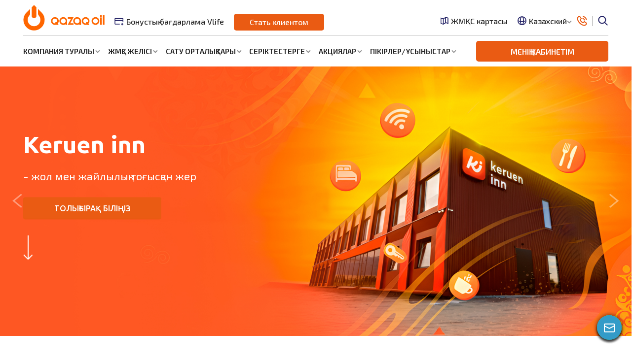

--- FILE ---
content_type: text/html; charset=UTF-8
request_url: https://qazaqoil.kz/kz
body_size: 22646
content:
<!doctype html>
<html lang="kz">
<head>
    <title>Qazaq Oil – жанармай құю станциялары желісінің ресми сайты.</title>
    <meta name="description" content="Қазақстан Республикасындағы ЖМҚС ірі желісі. Дұрыс бағамен сапалы жанармай құйыңыз." />
    <meta name="csrf-token" content="oetkAUofutF80JgaN2xBwl9J1OySjyQGGo5k1GcN">
    <meta charset="utf-8">
    <meta name="viewport" content="width=device-width">

    <meta property="og:title" content="Qazaq Oil – жанармай құю станциялары желісінің ресми сайты.">
    <meta property="og:description" content="Қазақстан Республикасындағы ЖМҚС ірі желісі. Дұрыс бағамен сапалы жанармай құйыңыз.">
    <meta property="og:url" content="https://qazaqoil.kz/" >
    <meta property="og:image" content="https://qazaqoil.kz/images/og.jpg" >
    <meta property="og:image:width" content="165" >
    <meta property="og:image:height" content="52" >
    <meta property="og:site_name" content="Qazaq Oil">
    <meta property="og:type" content="website" >

    <link rel="shortcut icon" href="/images/favicon2.png" type="image/png">
    <link rel="preconnect" href="https://fonts.gstatic.com">
    <link href="https://fonts.googleapis.com/css2?family=Exo+2:wght@100;200;300;400;500;600;700;800;900&family=Ubuntu:wght@300;400;500;700&display=swap" rel="stylesheet">
    <link href="https://fonts.googleapis.com/css2?family=Roboto:wght@300;400;500;700;900&display=swap" rel="stylesheet">
    <link rel="stylesheet" href="https://stackpath.bootstrapcdn.com/bootstrap/4.1.3/css/bootstrap.min.css" integrity="sha384-MCw98/SFnGE8fJT3GXwEOngsV7Zt27NXFoaoApmYm81iuXoPkFOJwJ8ERdknLPMO" crossorigin="anonymous">


	<link rel="stylesheet" href="https://cdnjs.cloudflare.com/ajax/libs/intl-tel-input/17.0.19/css/intlTelInput.css">

    <link rel="stylesheet" href="/css/style.css?v=0.149">
    <link rel="stylesheet" href="/css/media.css?v=0.128">
    <link rel="stylesheet" href="/css/owl.carousel.css" type="text/css" />
    <link rel="stylesheet" href="/css/owl.theme.default.css" type="text/css" />
    <link rel="stylesheet" href="/css/owl.carousel.min.css" type="text/css" />
    <link rel="stylesheet" href="/css/jquery.mmenu.all.css" type="text/css" />
	<link rel="stylesheet" href="/css/jquery.fancybox.min.css" type="text/css" />

    <link rel="stylesheet" href="/css/animate.css">
    <link rel="stylesheet" href="/css/dev.css">

    

	<!-- Yandex.Metrika counter -->
<script type="text/javascript" >
   (function(m,e,t,r,i,k,a){m[i]=m[i]||function(){(m[i].a=m[i].a||[]).push(arguments)};
   m[i].l=1*new Date();k=e.createElement(t),a=e.getElementsByTagName(t)[0],k.async=1,k.src=r,a.parentNode.insertBefore(k,a)})
   (window, document, "script", "https://mc.yandex.ru/metrika/tag.js", "ym");

   ym(78430590, "init", {
        clickmap:true,
        trackLinks:true,
        accurateTrackBounce:true
   });
</script>
<noscript><div><img src="https://mc.yandex.ru/watch/78430590" style="position:absolute; left:-9999px;" alt="" /></div></noscript>
<!-- /Yandex.Metrika counter -->




	<!-- Google Tag Manager -->
<!--<script>(function(w,d,s,l,i){w[l]=w[l]||[];w[l].push({'gtm.start':
new Date().getTime(),event:'gtm.js'});var f=d.getElementsByTagName(s)[0],
j=d.createElement(s),dl=l!='dataLayer'?'&l='+l:'';j.async=true;j.src=
'https://www.googletagmanager.com/gtm.js?id='+i+dl;f.parentNode.insertBefore(j,f);
})(window,document,'script','dataLayer','GTM-KHDK7SB');</script>-->
<!-- End Google Tag Manager -->

	<!-- Global site tag (gtag.js) - Google Analytics -->
<script async src="https://www.googletagmanager.com/gtag/js?id=G-PQD5X45V72"></script>
<script>
  window.dataLayer = window.dataLayer || [];
  function gtag(){dataLayer.push(arguments);}
  gtag('js', new Date());

  gtag('config', 'G-PQD5X45V72');
</script>

</head>
<body class="page_id4">
	<!-- Google Tag Manager (noscript) -->

<noscript><iframe src="https://www.googletagmanager.com/ns.html?id=GTM-KHDK7SB"
height="0" width="0" style="display:none;visibility:hidden"></iframe></noscript>
<!-- End Google Tag Manager (noscript) -->


    <header>
        <a id="touch-menu" href="#menu"><span></span><span></span><span></span></a>

        <div class="neclose"><div class="svgpho">
            <svg width="23" height="19" viewBox="0 0 23 19" fill="none" xmlns="http://www.w3.org/2000/svg"><path fill-rule="evenodd" clip-rule="evenodd" d="M2.05957 0.747314H20.0596C21.1641 0.747314 22.0596 1.64274 22.0596 2.74731V16.7473C22.0596 17.8519 21.1641 18.7473 20.0596 18.7473H2.05957C0.955001 18.7473 0.0595703 17.8519 0.0595703 16.7473V2.74731C0.0595703 1.64274 0.955001 0.747314 2.05957 0.747314ZM2.05957 7.36542V16.7473H20.0596V7.36585L11.0595 11.8659L2.05957 7.36542ZM2.05957 5.12931L11.0596 9.62977L20.0596 5.12978V2.74731H2.05957V5.12931Z" fill="white"></path></svg>
              </div><div class="svgclose"><svg width="14" height="14"
              viewBox="0 0 14 14" fill="none" xmlns="http://www.w3.org/2000/svg"><path d="M1.69482 1.62622L12.4246
              12.3559" stroke="white" stroke-width="2" stroke-linecap="round"/><path d="M12.4248 1.62622L1.69507
              12.3559" stroke="white" stroke-width="2" stroke-linecap="round"/></svg></div>
        </div>

        <div class="hidencallback">
            <a class="instacb obshecb" href="#"><span>Facebook</span>
                <div class="krug"><svg width="12" height="21" viewBox="0 0 12 21" fill="none" xmlns="http://www.w3.org/2000/svg"><path d="M7.84308 20.6504H3.04975V10.9755H0.654297V7.2487H3.04975V5.01218C3.04975 1.97304 4.40221 0.16394 8.24587 0.16394H11.4445V3.89163H9.44456C7.94849 3.89163 7.84888 4.41205 7.84888 5.38417L7.84308 7.24824H11.4662L11.0417 10.9755H7.84308V20.6504Z" fill="white"/></svg>
            </div></a>
            <a class="oscb obshecb " href="#"><span>Instagram</span> <div class="krug"><svg width="24" height="23" viewBox="0 0 24 23" fill="none" xmlns="http://www.w3.org/2000/svg"><path d="M16.7485 22.8599H7.37054C5.53803 22.858 3.78118 22.1674 2.48544 20.9397C1.18971 19.712 0.460923 18.0474 0.458984 16.3112L0.458984 7.42618C0.461052 5.69007 1.1899 4.02564 2.48562 2.79803C3.78133 1.57042 5.53811 0.879889 7.37054 0.87793L16.7485 0.87793C18.5811 0.879766 20.338 1.57024 21.6338 2.79787C22.9296 4.02549 23.6585 5.68999 23.6606 7.42618V16.3112C23.6586 18.0475 22.9298 19.7121 21.634 20.9398C20.3381 22.1676 18.5811 22.8581 16.7485 22.8599ZM7.37054 3.0889C6.15683 3.09025 4.99325 3.54764 4.13503 4.36075C3.27681 5.17385 2.79404 6.27627 2.79262 7.42618V16.3112C2.79404 17.4611 3.27683 18.5635 4.13506 19.3765C4.99329 20.1895 6.15688 20.6468 7.37054 20.648H16.7485C17.9622 20.6468 19.1257 20.1895 19.9838 19.3765C20.842 18.5634 21.3247 17.4611 21.326 16.3112V7.42618C21.3247 6.27631 20.842 5.17389 19.9839 4.36077C19.1257 3.54766 17.9622 3.09025 16.7485 3.0889H7.37054ZM12.0583 17.5534C10.8716 17.5531 9.71169 17.2193 8.72518 16.5944C7.73867 15.9695 6.96989 15.0815 6.51605 14.0426C6.06221 13.0038 5.94369 11.8608 6.17548 10.7581C6.40727 9.65542 6.97895 8.64264 7.81824 7.84778C8.65753 7.05293 9.72674 6.51171 10.8907 6.29256C12.0546 6.07341 13.261 6.18616 14.3573 6.61657C15.4536 7.04697 16.3906 7.7757 17.0498 8.71061C17.709 9.64552 18.0607 10.7446 18.0606 11.8689C18.0591 13.3763 17.4263 14.8215 16.3013 15.8873C15.1762 16.9532 13.6508 17.5525 12.0598 17.5539L12.0583 17.5534ZM12.0583 8.3931C11.3331 8.3931 10.6242 8.59684 10.0212 8.97857C9.41821 9.3603 8.94823 9.90286 8.67071 10.5376C8.39318 11.1724 8.32057 11.8709 8.46205 12.5448C8.60353 13.2187 8.95275 13.8377 9.46555 14.3236C9.97836 14.8094 10.6317 15.1403 11.343 15.2743C12.0543 15.4084 12.7915 15.3396 13.4615 15.0766C14.1315 14.8137 14.7042 14.3684 15.1071 13.7971C15.51 13.2258 15.725 12.5542 15.725 11.8671C15.7235 10.9466 15.3368 10.0642 14.6498 9.41337C13.9627 8.76253 13.0314 8.3963 12.0598 8.39495L12.0583 8.3931ZM18.0704 7.58671C17.786 7.58662 17.508 7.50662 17.2715 7.35684C17.0351 7.20705 16.8509 6.9942 16.7421 6.7452C16.6333 6.49621 16.605 6.22225 16.6605 5.95797C16.7161 5.69369 16.8532 5.45096 17.0544 5.26048C17.2556 5.07 17.5118 4.94032 17.7908 4.88784C18.0698 4.83535 18.3589 4.86243 18.6217 4.96564C18.8844 5.06884 19.1089 5.24355 19.2669 5.46766C19.4248 5.69177 19.5091 5.95522 19.509 6.22469C19.509 6.58601 19.3576 6.93257 19.0882 7.18828C18.8188 7.44399 18.4532 7.58795 18.0719 7.58856L18.0704 7.58671Z" fill="white"/></svg></div></a>
            <a class="zzcb obshecb" data-toggle="modal" href="mailto:press@petroretail.kz"><span>Кері байланыс</span>
            <div class="krug">
            <svg width="23" height="19" viewBox="0 0 23 19" fill="none" xmlns="http://www.w3.org/2000/svg"><path fill-rule="evenodd" clip-rule="evenodd" d="M2.05957 0.747314H20.0596C21.1641 0.747314 22.0596 1.64274 22.0596 2.74731V16.7473C22.0596 17.8519 21.1641 18.7473 20.0596 18.7473H2.05957C0.955001 18.7473 0.0595703 17.8519 0.0595703 16.7473V2.74731C0.0595703 1.64274 0.955001 0.747314 2.05957 0.747314ZM2.05957 7.36542V16.7473H20.0596V7.36585L11.0595 11.8659L2.05957 7.36542ZM2.05957 5.12931L11.0596 9.62977L20.0596 5.12978V2.74731H2.05957V5.12931Z" fill="white"></path></svg></div></a>
        </div>

        <div class="roditelmenu1-1">
        <div class="container">
            <div class="headerwrap">
                <div class="topside fbc">
                    <div class="leftside disflex align-end">
                        <a href="/kz" class="logo">
                            <svg width="165" height="52" viewBox="0 0 165 52" fill="none" xmlns="http://www.w3.org/2000/svg">
                                <path fill-rule="evenodd" clip-rule="evenodd" d="M109.299 27.803C111.961 27.803 114.118 29.9606 114.118 32.6222C114.118 35.2837 111.961 37.4413 109.299 37.4413C106.637 37.4413 104.48 35.2837 104.48 32.6222C104.48 29.9606 106.637 27.803 109.299 27.803ZM109.299 24.7617C113.64 24.7617 117.159 28.281 117.159 32.6222L117.159 32.6562L117.159 32.6559V40.0698C117.159 40.2072 117.064 40.3225 116.928 40.3478C116.458 40.4359 115.972 40.4824 115.476 40.4824C114.98 40.4824 114.494 40.4359 114.024 40.3479C113.888 40.3227 113.793 40.2073 113.793 40.0698V39.0715C112.519 39.9605 110.97 40.4824 109.299 40.4824C104.958 40.4824 101.439 36.9633 101.439 32.6222C101.439 28.281 104.958 24.7617 109.299 24.7617ZM164.527 40.1114C164.056 40.1994 163.571 40.2462 163.074 40.2462C162.578 40.2462 162.093 40.1996 161.622 40.1114C161.487 40.0863 161.391 39.971 161.391 39.8334V21.2313C161.391 21.094 161.487 20.9785 161.622 20.9534C162.093 20.8652 162.578 20.8188 163.074 20.8188C163.571 20.8188 164.056 20.8654 164.527 20.9534C164.662 20.9787 164.758 21.094 164.758 21.2313V39.8334C164.758 39.9708 164.662 40.0861 164.527 40.1114ZM159.06 24.1179C158.589 24.2059 158.104 24.2525 157.608 24.2525C157.111 24.2525 156.626 24.2059 156.155 24.1181C156.02 24.0926 155.924 23.9773 155.924 23.84V21.2313C155.924 21.094 156.02 20.9785 156.155 20.9534C156.626 20.8652 157.111 20.8188 157.608 20.8188C158.104 20.8188 158.589 20.8654 159.06 20.9534C159.195 20.9787 159.291 21.094 159.291 21.2313V23.8399C159.291 23.9773 159.195 24.0926 159.06 24.1179ZM159.291 32.4196V39.8334C159.291 39.9708 159.195 40.0861 159.06 40.1114C158.589 40.1994 158.104 40.2462 157.608 40.2462C157.111 40.2462 156.626 40.1996 156.155 40.1114C156.02 40.0863 155.924 39.971 155.924 39.8334V32.4196V25.7386C155.924 25.6011 156.02 25.4858 156.155 25.4606C156.626 25.3725 157.111 25.3261 157.608 25.3261C158.104 25.3261 158.589 25.3726 159.06 25.4606C159.195 25.486 159.291 25.6012 159.291 25.7386V32.4196ZM96.5697 27.9278H90.7425C90.5866 27.9278 90.4595 27.8006 90.4595 27.6449V25.2475C90.4595 25.0916 90.5866 24.9645 90.7425 24.9645H101.686C101.789 24.9645 101.878 25.0149 101.93 25.1036C101.982 25.1919 101.984 25.2938 101.934 25.3838L95.6006 36.905C95.5511 36.9951 95.5527 37.0968 95.605 37.1853C95.6574 37.2739 95.7458 37.3243 95.8487 37.3243H101.639C101.795 37.3243 101.922 37.4513 101.922 37.6071V40.0045C101.922 40.1603 101.795 40.2875 101.639 40.2875H90.7319C90.629 40.2875 90.5407 40.237 90.4883 40.1485C90.4359 40.0601 90.4343 39.9583 90.4838 39.8682L96.8178 28.3471C96.8673 28.2569 96.8657 28.1552 96.8132 28.0668C96.7609 27.9782 96.6726 27.9278 96.5697 27.9278ZM81.2638 27.803C83.9254 27.803 86.0829 29.9606 86.0829 32.6222C86.0829 35.2837 83.9254 37.4413 81.2638 37.4413C78.6022 37.4413 76.4447 35.2837 76.4447 32.6222C76.4447 29.9606 78.6022 27.803 81.2638 27.803ZM81.2638 24.7617C85.605 24.7617 89.1241 28.281 89.1241 32.6222L89.1237 32.6562L89.1241 32.6559V40.0698C89.1241 40.2072 89.0283 40.3225 88.8932 40.3478C88.4224 40.4359 87.9371 40.4824 87.4406 40.4824C86.9444 40.4824 86.4591 40.4359 85.9883 40.3479C85.8531 40.3227 85.7574 40.2073 85.7574 40.0698V39.0715C84.4837 39.9605 82.9348 40.4824 81.2638 40.4824C76.9226 40.4824 73.4035 36.9633 73.4035 32.6222C73.4035 28.281 76.9226 24.7617 81.2638 24.7617ZM65.455 37.2875L64.7471 36.2766C64.6683 36.164 64.6805 36.0147 64.7766 35.9164C65.1116 35.5742 65.4828 35.2577 65.8893 34.9731C66.2957 34.6884 66.7203 34.4481 67.1565 34.2504C67.2815 34.1935 67.4261 34.233 67.505 34.3456L68.2122 35.3555C68.7481 34.5787 69.0623 33.6373 69.0623 32.6222C69.0623 29.9606 66.9047 27.803 64.2432 27.803C61.5815 27.803 59.424 29.9606 59.424 32.6222C59.424 35.2837 61.5815 37.4413 64.2432 37.4413C64.6616 37.4413 65.0677 37.3878 65.455 37.2875ZM64.2432 24.7617C68.5843 24.7617 72.1034 28.281 72.1034 32.6222C72.1034 34.6759 71.3155 36.5455 70.0257 37.9456L71.6253 40.2301C71.6701 40.2941 71.6752 40.3722 71.6392 40.4414C71.6031 40.5106 71.5362 40.5513 71.4581 40.5513H67.9175C67.803 40.5513 67.7044 40.5 67.6387 40.4062L67.2692 39.8784C66.3378 40.2674 65.3156 40.4824 64.2432 40.4824C59.902 40.4824 56.3828 36.9633 56.3828 32.6222C56.3828 28.281 59.902 24.7617 64.2432 24.7617ZM127.666 37.2875L126.958 36.2766C126.88 36.164 126.892 36.0147 126.988 35.9164C127.323 35.5742 127.694 35.2577 128.101 34.9731C128.507 34.6884 128.932 34.4481 129.368 34.2504C129.493 34.1935 129.637 34.233 129.716 34.3456L130.424 35.3555C130.96 34.5787 131.274 33.6373 131.274 32.6222C131.274 29.9606 129.116 27.803 126.455 27.803C123.793 27.803 121.635 29.9606 121.635 32.6222C121.635 35.2837 123.793 37.4413 126.455 37.4413C126.873 37.4413 127.279 37.3878 127.666 37.2875ZM126.455 24.7617C130.796 24.7617 134.315 28.281 134.315 32.6222C134.315 34.6759 133.527 36.5455 132.237 37.9456L133.837 40.2301C133.882 40.2941 133.887 40.3722 133.851 40.4414C133.815 40.5106 133.748 40.5513 133.67 40.5513H130.129C130.014 40.5513 129.916 40.5 129.85 40.4062L129.481 39.8784C128.549 40.2674 127.527 40.4824 126.455 40.4824C122.113 40.4824 118.594 36.9633 118.594 32.6222C118.594 28.281 122.113 24.7617 126.455 24.7617ZM151.267 32.619C151.267 29.9575 149.109 27.7999 146.448 27.7999C143.786 27.7999 141.629 29.9575 141.629 32.619C141.629 35.2805 143.786 37.4382 146.448 37.4382C149.109 37.4382 151.267 35.2805 151.267 32.619ZM138.587 32.619C138.587 28.2779 142.107 24.7586 146.448 24.7586C150.789 24.7586 154.308 28.2779 154.308 32.619C154.308 36.9602 150.789 40.4794 146.448 40.4794C142.107 40.4794 138.587 36.9602 138.587 32.619Z" fill="#FF6600"/>
                                <path fill-rule="evenodd" clip-rule="evenodd" d="M21.9935 26.9954C19.3325 26.9954 17.1753 24.8382 17.1753 22.1772V5.28767C17.1753 5.0323 17.2665 4.81241 17.4471 4.63184L21.4687 0.610259C21.6134 0.465628 21.8035 0.39328 21.9935 0.39328C22.1837 0.39328 22.3738 0.465628 22.5184 0.610259L26.54 4.63184C26.7206 4.81241 26.8118 5.0323 26.8118 5.28767V22.1772C26.8118 24.8382 24.6546 26.9954 21.9935 26.9954ZM21.9935 51.8337C33.8317 51.8337 43.4286 42.237 43.4286 30.3987C43.4286 24.4459 41.002 19.0599 37.0842 15.1761L30.4029 8.49479C30.2156 8.30741 29.9852 8.36469 29.9852 8.69736V16.304C29.9852 18.5034 30.0336 19.8197 31.7514 21.7464C31.8169 21.8196 31.8813 21.8938 31.9445 21.9684C33.9332 24.3118 34.8546 27.2648 34.8546 30.3987C34.8546 37.5043 29.0992 43.2597 21.9935 43.2597C14.8879 43.2597 9.13258 37.5043 9.13258 30.3987C9.13258 27.2648 10.054 24.3118 12.0426 21.9684C12.1059 21.8938 12.1702 21.8196 12.2357 21.7464C13.9535 19.8197 14.002 18.5036 14.002 16.304V8.69736C14.002 8.36469 13.7716 8.30741 13.5842 8.49479L6.90292 15.1761C2.98521 19.0599 0.558594 24.4459 0.558594 30.3987C0.558594 42.237 10.1554 51.8337 21.9935 51.8337Z" fill="#FF6600"/>
                                </svg>
                        </a>
                        <a href="https://qazaqoil.kz/kz/bonusnye-karty" class="headlink disflex align-center reg_card">
                            <svg width="19" height="16" viewBox="0 0 19 16" fill="none" xmlns="http://www.w3.org/2000/svg">
                                <path fill-rule="evenodd" clip-rule="evenodd" d="M16.5833 0.786499H1.70014C0.886307 0.786499 0.226562 1.51222 0.226562 2.40744V12.1331C0.226562 13.0283 0.886307 13.754 1.70014 13.754H10.7627V12.1331H1.8475V6.45978H16.436V8.89119H18.0569L18.0569 2.40744C18.0569 1.51222 17.3972 0.786499 16.5833 0.786499ZM16.436 4.83884V2.40743H1.8475V4.83884H16.436ZM13.1941 13.754V12.1331H14.815V10.5121H16.436V12.1331H18.0569V13.754H16.436V15.3749H14.815V13.754H13.1941Z" fill="#222165"/>
                            </svg>
                            Бонустық бағдарлама Vlife                        </a>
                        <a href="#" class="headlink disflex align-center zakaz_topliva" data-toggle="modal" data-target="#orderFormModal">Стать клиентом</a>
                        
                    </div>
                    <div class="rightside fbc">
                        <a href="https://qazaqoil.kz/kz/karta-azs" class="headlink disflex align-center azs_ccard">
                            <svg width="17" height="17" viewBox="0 0 17 17" fill="none" xmlns="http://www.w3.org/2000/svg">
                                <path fill-rule="evenodd" clip-rule="evenodd" d="M0.941406 14.1473L6.52005 16.0068L11.9896 12.8814L16.6383 14.7408V2.06238L11.8689 0.154602L6.35062 3.3079L0.941406 1.50483V14.1473ZM10.3596 12.0049L7.22018 13.7989V4.61891L10.3596 2.82498V12.0049ZM11.9293 11.1666L15.0686 12.4224V3.12512L11.9896 1.89351L11.9293 1.92801V11.1666ZM2.5111 13.0159L5.65049 14.0624V4.72913L2.5111 3.68267V13.0159Z" fill="#222165"/>
                            </svg>
                            ЖМҚС картасы                        </a>
                        <div class="headlink disflex align-center">
                            <svg width="18" height="19" viewBox="0 0 18 19" fill="none" xmlns="http://www.w3.org/2000/svg">
                                <path fill-rule="evenodd" clip-rule="evenodd" d="M8.95324 0.138745L8.9459 0.138733L8.93689 0.138751C4.00251 0.143617 0.00390625 4.14521 0.00390625 9.08074C0.00390625 14.0193 4.00737 18.0227 8.9459 18.0227C13.8844 18.0227 17.8879 14.0193 17.8879 9.08074C17.8879 4.14466 13.8884 0.142709 8.95324 0.138745ZM1.6831 8.19249C1.92007 8.49582 2.57905 8.88396 3.58744 9.20062C3.98448 9.3253 4.41931 9.4349 4.88587 9.52798C4.88287 9.37976 4.88136 9.23065 4.88136 9.08073C4.88136 6.37566 5.37362 3.93282 6.22636 2.28669C3.79543 3.26064 2.00879 5.50146 1.6831 8.19249ZM4.98633 11.2031C3.68096 10.9762 2.56167 10.6328 1.71342 10.1909C2.10799 12.7828 3.86258 14.9277 6.22635 15.8748C5.60376 14.6729 5.17332 13.0463 4.98633 11.2031ZM6.65261 11.4197C7.38188 11.4854 8.14998 11.5194 8.94593 11.5194C9.72901 11.5194 10.5006 11.475 11.2426 11.3927C10.8759 14.3172 9.86205 16.3969 8.9459 16.3969C8.03257 16.3969 7.02212 14.33 6.65261 11.4197ZM11.3735 9.7347C10.6016 9.83467 9.78163 9.89362 8.94593 9.89362C8.09706 9.89362 7.28222 9.85158 6.51962 9.77186C6.51142 9.54452 6.50718 9.31399 6.50718 9.08072C6.50718 5.00316 7.80263 1.76454 8.9459 1.76454C10.0892 1.76454 11.3846 5.00316 11.3846 9.08072C11.3846 9.3013 11.3808 9.51942 11.3735 9.7347ZM12.9123 11.1348C12.7291 13.0062 12.2957 14.6581 11.6654 15.8748C14.0709 14.911 15.8455 12.7068 16.198 10.0533C15.3362 10.5016 14.2011 10.8764 12.9123 11.1348ZM16.204 8.15413C15.8214 8.5835 14.6148 9.09352 13.0074 9.44988C13.0094 9.32741 13.0104 9.20434 13.0104 9.08073C13.0104 6.37566 12.5182 3.93283 11.6654 2.28669C14.0848 3.25601 15.866 5.48017 16.204 8.15413Z" fill="#222165"/>
                            </svg>
                            <div class="language">
                                <div class="lang active">Казахский</div>
                                <div class="lang-list">
                                    <a class="lang hovercolor" href="/ru">Русский</a>
                                    <a class="lang hovercolor" href="/kz">Казахский</a>
                                </div>
                            </div>
                        </div>
                        <div class="headphone">
                            <div class="phoneicon">
                                <svg width="21" height="21" viewBox="0 0 21 21" fill="none" xmlns="http://www.w3.org/2000/svg">
                                    <path fill-rule="evenodd" clip-rule="evenodd" d="M9.48443 6.66665C10.0068 5.96275 10.1941 5.2209 9.60332 4.56607C8.27764 2.71109 7.38609 1.56398 6.82687 1.01155C5.76371 -0.0386726 4.0148 0.103387 3.09402 1.01066C2.59947 1.49796 2.43204 1.6653 1.92424 2.18108C-0.904288 5.01113 0.820693 10.9937 5.40632 15.5839C9.99091 20.173 15.973 21.8989 18.8074 19.0629C19.276 18.6111 19.6728 18.2142 19.9856 17.8834C20.888 16.9297 21.025 15.2579 19.9797 14.1719C19.4438 13.6151 18.3499 12.7666 16.4169 11.3838C15.8249 10.8545 15.1229 10.9692 14.4794 11.3914C14.1698 11.5945 13.9445 11.8 13.5191 12.2258L12.7466 12.9987C12.6449 13.1005 11.2633 12.4086 9.92217 11.0662C8.58032 9.723 7.88891 8.34136 7.99018 8.2401L8.7632 7.46665C8.89817 7.33155 8.96269 7.26614 9.04545 7.17917C9.21785 6.99798 9.36059 6.83354 9.48443 6.66665ZM14.1715 14.4244L14.9442 13.6513C15.1783 13.417 15.33 13.2729 15.4534 13.1735C17.1468 14.3895 18.1275 15.1542 18.5281 15.5704C18.7686 15.8203 18.7312 16.2763 18.5221 16.4973C18.2328 16.8031 17.8569 17.1792 17.3956 17.6241C15.5627 19.4578 10.7339 18.0646 6.83154 14.1584C2.92798 10.251 1.53546 5.42142 3.35448 3.60139C3.86024 3.08773 4.02047 2.92757 4.50797 2.44722C4.69075 2.26712 5.18864 2.22668 5.41099 2.44633C5.84154 2.87164 6.6402 3.89426 7.81507 5.53084C7.75425 5.60635 7.67828 5.69168 7.58584 5.78884C7.51799 5.86015 7.46146 5.91745 7.33788 6.04115L6.56562 6.81384C5.25184 8.12751 6.3707 10.3633 8.49685 12.4915C10.6215 14.6183 12.8582 15.7384 14.1715 14.4244ZM12.3057 0.347101C16.6642 0.875412 20.1202 4.33141 20.6485 8.68998L18.657 9.0219C18.2725 5.51114 15.4845 2.72318 11.9737 2.33864L12.3057 0.347101ZM11.6415 4.33183C14.3046 4.57002 16.4256 6.69098 16.6638 9.35404L14.6658 9.68703C14.581 7.87146 13.1241 6.41455 11.3086 6.32977L11.6415 4.33183Z" fill="#EA5B13"/>
                                </svg>
                            </div>
                            <div class="phoneinfo">
                                <div class="phonehead fbc">
                                    <p>Байланыс ақпараты</p>
                                    <span class="iconclose">
                                        <svg width="21" height="20" viewBox="0 0 21 20" fill="none" xmlns="http://www.w3.org/2000/svg">
                                            <path d="M1.88672 1.76266L18.5259 18.402" stroke="#666666" stroke-width="3" stroke-linecap="round"/>
                                            <path d="M18.5259 1.76266L1.88672 18.402" stroke="#666666" stroke-width="3" stroke-linecap="round"/>
                                        </svg>
                                    </span>
                                </div>
                                <div class="phonebody disflex between start">
                                    <div class="phoneitems">
                                        <p>Call-Орталық:</p>
                                        <a href="tel:8 (800) 080-09-11" class="phone-phone hovercolor" style="display: block;">8 (800) 080-09-11</a>
                                        <a href="tel:" class="phone-phone hovercolor"></a>
                                    </div>
                                    <!--<div class="phoneitems">
                                        <p>Қабылдау бөлмесі:</p>
                                        <a href="tel:8 (800) 080-09-11" class="phone-phone hovercolor" style="display: block;">8 (800) 080-09-11</a>
                                        <a href="tel:" class="phone-phone hovercolor"></a>
                                    </div>-->
                                    <div class="phoneitems">
                                        <p>Email:: <a href="mailto:press@petroretail.kz" class="hovercolor">press@petroretail.kz</a></p>
                                        <div class="fbc fstart">
                                                                                            <a href="https://www.facebook.com/925288140821694/posts/4515244558492683/?d=n" title="Facebook">
                                                    <img src="https://qazaqoil.kz/storage/441/social4.svg" alt="Facebook">
                                                </a>
                                                                                            <a href="https://instagram.com/azs_qazaq_oil?igshid=13g4qgkxi620a" title="Instagram">
                                                    <img src="https://qazaqoil.kz/storage/442/social3.svg" alt="Instagram">
                                                </a>
                                                                                    </div>
                                    </div>
                                </div>
                            </div>
                        </div>
                        <div class="headsearch">
                            <div class="searchtoggle">
                                <svg width="21" height="21" viewBox="0 0 21 21" fill="none" xmlns="http://www.w3.org/2000/svg">
                                    <path fill-rule="evenodd" clip-rule="evenodd" d="M8.35254 16.3235C3.93426 16.3235 0.352539 12.7417 0.352539 8.32346C0.352539 3.90518 3.93426 0.323456 8.35254 0.323456C12.7708 0.323456 16.3525 3.90518 16.3525 8.32346C16.3525 10.1722 15.7255 11.8744 14.6724 13.2291L20.0596 18.6163L18.6454 20.0306L13.2582 14.6433C11.9035 15.6964 10.2013 16.3235 8.35254 16.3235ZM14.3525 8.32346C14.3525 11.6372 11.6662 14.3235 8.35254 14.3235C5.03883 14.3235 2.35254 11.6372 2.35254 8.32346C2.35254 5.00975 5.03883 2.32346 8.35254 2.32346C11.6662 2.32346 14.3525 5.00975 14.3525 8.32346Z" fill="#222165"/>
                                </svg>
                            </div>
                            <div class="searcharea">
                                <form action="https://qazaqoil.kz/kz/search" method="get">
                                    <div class="searchinputs">
                                        <input type="text" name="s" placeholder="Поиск" class="input-search input-none">
                                        <button type="submit" class="button-search button-none">
                                            <svg width="21" height="21" viewBox="0 0 21 21" fill="none" xmlns="http://www.w3.org/2000/svg">
                                                <path fill-rule="evenodd" clip-rule="evenodd" d="M8.88867 16.9231C4.47039 16.9231 0.888672 13.3414 0.888672 8.9231C0.888672 4.50482 4.47039 0.923096 8.88867 0.923096C13.3069 0.923096 16.8887 4.50482 16.8887 8.9231C16.8887 10.7718 16.2616 12.4741 15.2085 13.8287L20.5958 19.216L19.1816 20.6302L13.7943 15.243C12.4396 16.296 10.7374 16.9231 8.88867 16.9231ZM14.8887 8.9231C14.8887 12.2368 12.2024 14.9231 8.88867 14.9231C5.57496 14.9231 2.88867 12.2368 2.88867 8.9231C2.88867 5.60939 5.57496 2.9231 8.88867 2.9231C12.2024 2.9231 14.8887 5.60939 14.8887 8.9231Z" fill="#EA5B13"/>
                                            </svg>
                                        </button>
                                    </div>
                                </form>
                            </div>
                        </div>
                    </div>
                </div>
                <div class="downside fbc">
                    <nav class="nav-menu fbc">
                                                    <li class="menu-list">
                                <a href="https://qazaqoil.kz/kz/about">КОМПАНИЯ ТУРАЛЫ</a>
                                                                    <div class="nav-list">
                                                                                    <a href="https://qazaqoil.kz/kz/about">Миссия және құндылықтар</a>
                                                                                    <a href="https://qazaqoil.kz/kz/kachestvo-topliva">Отын сапасы</a>
                                                                                    <a href="https://qazaqoil.kz/kz/sobstvennaya-torgovaya-marka">Жеке сауда белгісі</a>
                                                                                    <a href="https://qazaqoil.kz/kz/vacancy">Бос орын</a>
                                                                                    <a href="https://qazaqoil.kz/kz/social">Әлеуметтік жауапкершілік</a>
                                                                                    <a href="https://qazaqoil.kz/kz/contacts">Байланыстар</a>
                                                                                    <a href="https://przakup.petroretail.kz/">Сатып алулар</a>
                                                                            </div>
                                                            </li>
                                                    <li class="menu-list">
                                <a href="https://qazaqoil.kz/kz/brendovoe-toplivo-premium-klassa-tulpar">ЖМҚС ЖЕЛІСІ</a>
                                                                    <div class="nav-list">
                                                                                    <a href="https://qazaqoil.kz/kz/brendovoe-toplivo-premium-klassa-tulpar">Tulpar премиум санатты жанармай</a>
                                                                                    <a href="https://qazaqoil.kz/kz/glovo">Glovo</a>
                                                                                    <a href="https://qazaqoil.kz/kz/karta-azs">ЖМҚС Картасы</a>
                                                                            </div>
                                                            </li>
                                                    <li class="menu-list">
                                <a href="centry-prodaj">Сату орталықтары</a>
                                                                    <div class="nav-list">
                                                                                    <a href="https://qazaqoil.kz/kz/mobilnoe-prilojenie">Qazaq Oil Business мобильді қосымша!</a>
                                                                                    <a href="https://qazaqoil.kz/kz/toplivnye-karty">Отын карталары</a>
                                                                                    <a href="https://qazaqoil.kz/kz/elektronnye-talony">Электрондық талондар</a>
                                                                                    <a href="https://qazaqoil.kz/kz/spravochnik">Справочник</a>
                                                                                    <a href="https://qazaqoil.kz/kz/centry-prodaj">Контактілер</a>
                                                                            </div>
                                                            </li>
                                                    <li class="menu-list">
                                <a href="https://qazaqoil.kz/kz/codo">СЕРІКТЕСТЕРГЕ</a>
                                                                    <div class="nav-list">
                                                                                    <a href="https://qazaqoil.kz/kz/codo">CODO</a>
                                                                                    <a href="https://qazaqoil.kz/kz/dodo">QAZAQ OIL Partner</a>
                                                                                    <a href="https://qazaqoil.kz/kz/qcafe">Q-CAFE</a>
                                                                                    <a href="https://qazaqoil.kz/kz/opt">Көтерме сату</a>
                                                                                    <a href="https://qazaqoil.kz/kz/arenda-i-prodaja-nedvijimosti">Жылжымайтын мүлікті жалға беру және сату</a>
                                                                                    <a href="https://qazaqoil.kz/kz/reklama">Жарнама</a>
                                                                            </div>
                                                            </li>
                                                    <li class="menu-list">
                                <a href="https://qazaqoil.kz/kz/2eud-baasymen-3">АКЦИЯЛАР</a>
                                                                    <div class="nav-list">
                                                                                    <a href="https://qazaqoil.kz/kz/2eud-baasymen-3">2-еудің бағасымен 3-і</a>
                                                                                    <a href="https://qazaqoil.kz/kz/schastlivye-chasy">Сәтті сағаттар</a>
                                                                                    <a href="https://qazaqoil.kz/kz/qazaq-oil-darit-sogym">Qazaq Oil соғым сыйлайды!</a>
                                                                                    <a href="https://qazaqoil.kz/kz/qazaq-oil-ispolnyaet-mechty">Qazaq Oil армандарды орындайды</a>
                                                                                    <a href="https://qazaqoil.kz/kz/novaya-bonusnaya-programma">Жаңа бонустық жүйе</a>
                                                                                    <a href="https://qazaqoil.kz/kz/akcii">Акциялар</a>
                                                                            </div>
                                                            </li>
                                                    <li class="menu-list">
                                <a href="https://qazaqoil.kz/kz/otzyvy">Пікірлер/Ұсыныстар</a>
                                                                    <div class="nav-list">
                                                                                    <a href="https://qazaqoil.kz/kz/ocenite-nash-servis">Біздің қызметімізді бағалаңыз</a>
                                                                            </div>
                                                            </li>
                                            </nav>
                    <div class="myoil myoil_mob">
                        <button class="toggleoil">
							<svg class="mob_icon" width="22" height="23" viewBox="0 0 22 23" fill="none" xmlns="http://www.w3.org/2000/svg">
                                <path fill-rule="evenodd" clip-rule="evenodd" d="M11.0002 22.6959C4.96614 22.6959 0.074585 17.8044 0.074585 11.7703C0.074585 5.73628 4.96614 0.844727 11.0002 0.844727C17.0342 0.844727 21.9258 5.73628 21.9258 11.7703C21.9258 17.8044 17.0342 22.6959 11.0002 22.6959ZM18.3495 16.8609C19.3519 15.4163 19.9394 13.6621 19.9394 11.7706C19.9394 6.8337 15.9372 2.83152 11.0003 2.83152C6.06333 2.83152 2.06115 6.8337 2.06115 11.7706C2.06115 13.6619 2.64851 15.4161 3.65076 16.8605C4.76584 15.388 7.38192 14.7537 10.9723 14.7505C8.76161 14.7375 7.02725 13.1744 7.02725 9.78441C7.02725 7.55535 8.59567 5.81147 11.0002 5.81147C13.3981 5.81147 14.9731 7.72005 14.9731 9.98306C14.9731 13.2267 13.2183 14.7378 11.0282 14.7505C14.6186 14.7538 17.2347 15.3881 18.3495 16.8609ZM16.9244 18.465C16.6337 17.4197 14.5453 16.737 11 16.737C7.45513 16.737 5.36679 17.4195 5.07577 18.4647C6.65303 19.8617 8.72761 20.7098 11.0003 20.7098C13.2727 20.7098 15.3472 19.8618 16.9244 18.465ZM9.01382 9.7843C9.01382 12.0382 9.8265 12.764 11.0003 12.764C12.17 12.764 12.9868 12.0671 12.9868 9.98295C12.9868 8.74182 12.2077 7.79783 11.0003 7.79783C9.7426 7.79783 9.01382 8.60813 9.01382 9.7843Z" fill="white"/>
                            </svg>
							Менің кабинетім</button>
						<!--Менің QAZAQ OIL-->
                        <div class="listwrap1">
                            <div class="listoil">
                                <a href="https://mycard.petroretail.kz/customers/sign_in" class="linkoil" target="_blank">
                                    <svg width="20" height="15" viewBox="0 0 20 15" fill="none" xmlns="http://www.w3.org/2000/svg">
                                        <path fill-rule="evenodd" clip-rule="evenodd" d="M1.66833 0.391541H17.463C18.3267 0.391541 19.0269 1.16171 19.0269 2.11176V12.4331C19.0269 13.3831 18.3267 14.1533 17.463 14.1533H1.66833C0.804644 14.1533 0.104492 13.3831 0.104492 12.4331V2.11176C0.104492 1.16171 0.804644 0.391541 1.66833 0.391541ZM1.82471 6.41232V12.4331H17.3067V6.41232H1.82471ZM1.82471 4.6921H17.3067V2.11178H1.82471V4.6921Z" fill="#222222"/>
                                    </svg>
                                    Личный кабинет (Карты)                                </a>
                                <!--<a href="https://mycard.petroretail.kz/customers/sign_in" class="linkoil">
                                    <svg width="20" height="15" viewBox="0 0 20 15" fill="none" xmlns="http://www.w3.org/2000/svg">
                                        <path fill-rule="evenodd" clip-rule="evenodd" d="M1.66833 0.406372H17.463C18.3267 0.406372 19.0269 1.17654 19.0269 2.12659V12.4479C19.0269 13.3979 18.3267 14.1681 17.463 14.1681H1.66833C0.804644 14.1681 0.104492 13.3979 0.104492 12.4479V2.12659C0.104492 1.17654 0.804644 0.406372 1.66833 0.406372ZM1.82471 2.12655V12.4479H17.3067V2.12655H1.82471ZM3.54493 9.00742V10.7276H5.26514V9.00742H3.54493ZM6.12525 10.7276V9.00742H8.70558V10.7276H6.12525ZM13.8662 9.00742V10.7276H15.5864V9.00742H13.8662ZM11.2859 10.7276V9.00742H13.0061V10.7276H11.2859ZM6.12525 4.70688H3.54493V7.2872H6.12525V4.70688Z" fill="#222222"/>
                                    </svg>
                                    Отын карталары                                </a>-->
                                <a href="https://mycoupon.petroretail.kz/customers/sign_in" class="linkoil">
                                    <svg width="20" height="20" viewBox="0 0 20 20" fill="none" xmlns="http://www.w3.org/2000/svg">
                                    <path d="M18.3237 13.0269C18.8015 12.8419 19.1226 12.3709 19.1226 11.855V9.46807C19.1226 8.76059 18.547 8.18498 17.8395 8.18498H17.7085C18.0969 7.68217 18.061 6.9551 17.6001 6.49414L15.9123 4.8063C15.5475 4.44154 14.9875 4.33554 14.5188 4.54257C14.267 4.6538 13.967 4.59767 13.7723 4.40299C13.5777 4.20827 13.5215 3.9083 13.6327 3.65656C13.8397 3.18784 13.7338 2.62781 13.369 2.26302L11.6812 0.575176C11.1809 0.0749946 10.3669 0.0749204 9.8666 0.575176L2.25684 8.18498H1.48328C0.77577 8.18498 0.200195 8.76059 0.200195 9.46807V11.855C0.200195 12.3709 0.521245 12.8419 0.999091 13.0268C1.25573 13.1262 1.42818 13.378 1.42818 13.6534C1.42818 13.9287 1.25573 14.1805 0.999091 14.2799C0.521245 14.465 0.200195 14.9359 0.200195 15.4518V17.8387C0.200195 18.5462 0.77577 19.1218 1.48328 19.1218H17.8395C18.547 19.1218 19.1226 18.5462 19.1226 17.8387V15.4518C19.1226 14.9359 18.8016 14.465 18.3237 14.2799C18.067 14.1805 17.8946 13.9287 17.8946 13.6534C17.8946 13.378 18.067 13.1262 18.3237 13.0269V13.0269ZM10.6537 1.36231C10.72 1.29601 10.8278 1.29601 10.8941 1.36227L12.5819 3.05011C12.6242 3.09237 12.6373 3.15534 12.6145 3.20687C12.319 3.87587 12.468 4.67287 12.9852 5.19005C13.5024 5.70726 14.2995 5.85623 14.9685 5.56078C15.02 5.53807 15.0829 5.55113 15.1252 5.59339L16.813 7.2812C16.8793 7.3475 16.8793 7.45539 16.813 7.52162L16.1497 8.18498H13.2496L8.54029 3.47564L10.6537 1.36231ZM7.75323 4.2627L11.6755 8.18498H3.83092L7.75323 4.2627ZM1.31328 17.8387V15.4518C1.31328 15.392 1.34856 15.3382 1.40106 15.3179C2.08305 15.0537 2.54123 14.3848 2.54123 13.6534C2.54123 12.9219 2.08301 12.253 1.40099 11.9889C1.34852 11.9686 1.31328 11.9148 1.31328 11.855V9.46807C1.31328 9.37435 1.38956 9.29806 1.48328 9.29806H14.1137V18.0087H1.48328C1.38956 18.0087 1.31328 17.9325 1.31328 17.8387V17.8387ZM18.0095 11.855C18.0095 11.9148 17.9743 11.9686 17.9218 11.9889C17.2398 12.253 16.7815 12.9219 16.7815 13.6534C16.7815 14.3849 17.2397 15.0538 17.9217 15.3179C17.9742 15.3382 18.0095 15.392 18.0095 15.4518V17.8387C18.0095 17.9324 17.9332 18.0087 17.8395 18.0087H15.2268V9.29806H17.8395C17.9332 9.29806 18.0095 9.37435 18.0095 9.46807V11.855Z" fill="#222222"/>
                                    <path fill-rule="evenodd" clip-rule="evenodd" d="M12.6436 10.5737H3.89551V12.0868H12.6436V10.5737ZM4.09551 11.8868V10.7737H12.4436V10.7737H4.0957V11.8868H4.09551ZM12.4436 12.9999H4.0957V14.1129H4.09551V12.9999H12.4436V12.9999ZM12.6436 12.7999H3.89551V14.3129H12.6436V12.7999ZM12.4436 15.226H4.0957V16.3391H4.09551V15.226H12.4436V15.226ZM12.6436 15.026H3.89551V16.5391H12.6436V15.026Z" fill="#222222"/>
                                    <path fill-rule="evenodd" clip-rule="evenodd" d="M11.681 0.575161L13.3688 2.263C13.7336 2.6278 13.8396 3.18782 13.6325 3.65654C13.5213 3.90828 13.5775 4.20826 13.7721 4.40298C13.9668 4.59765 14.2668 4.65379 14.5186 4.54256C14.9873 4.33552 15.5473 4.44152 15.9121 4.80628L17.5999 6.49412C18.0027 6.89694 18.0809 7.50296 17.835 7.98497C17.7995 8.05455 17.7573 8.12154 17.7083 8.18497H17.8393C17.8761 8.18497 17.9126 8.18653 17.9486 8.18959C18.6052 8.24525 19.1224 8.7974 19.1224 9.46805V11.855C19.1224 12.3709 18.8013 12.8418 18.3235 13.0269C18.0669 13.1262 17.8944 13.378 17.8944 13.6534C17.8944 13.9287 18.0669 14.1805 18.3235 14.2799C18.8014 14.465 19.1224 14.9359 19.1224 15.4518V17.8387C19.1224 18.5462 18.5468 19.1218 17.8393 19.1218H1.48309C0.775575 19.1218 0.2 18.5462 0.2 17.8387V15.4518C0.2 14.9359 0.52105 14.465 0.998896 14.2799C1.25554 14.1805 1.42799 13.9287 1.42799 13.6534C1.42799 13.378 1.25554 13.1262 0.998896 13.0268C0.52105 12.8419 0.2 12.3709 0.2 11.855V9.46805C0.2 8.76058 0.775575 8.18497 1.48309 8.18497H2.25664L9.86641 0.575161C10.3667 0.0749054 11.1807 0.0749795 11.681 0.575161ZM2.1738 7.98497H1.48309C0.665114 7.98497 0 8.65012 0 9.46805V11.855C0 12.4527 0.371094 12.9983 0.926663 13.2133M2.1738 7.98497L9.72499 0.43374C10.3034 -0.144621 11.2441 -0.144537 11.8224 0.433735L13.5102 2.12157C13.9329 2.54424 14.0562 3.19241 13.8154 3.73736C13.7377 3.91349 13.7772 4.12519 13.9136 4.26155C14.0499 4.39788 14.2616 4.43744 14.4377 4.35961C14.9827 4.11891 15.6309 4.24223 16.0535 4.66486L17.7413 6.3527C18.1862 6.79759 18.2884 7.45619 18.0493 7.99977C18.7681 8.10203 19.3224 8.72138 19.3224 9.46805V11.855C19.3224 12.4528 18.9513 12.9983 18.3957 13.2134C18.2161 13.2829 18.0944 13.4606 18.0944 13.6534C18.0944 13.8461 18.2161 14.0238 18.3958 14.0934C18.9513 14.3086 19.3224 14.8541 19.3224 15.4518V17.8387C19.3224 18.6566 18.6573 19.3218 17.8393 19.3218H1.48309C0.665114 19.3218 0 18.6566 0 17.8387V15.4518C0 14.8541 0.371122 14.3086 0.926652 14.0934C1.10621 14.0239 1.22799 13.8462 1.22799 13.6534C1.22799 13.4606 1.10624 13.2829 0.926663 13.2133M16.8129 7.52161C16.8791 7.45538 16.8791 7.34748 16.8128 7.28118L15.125 5.59338C15.0828 5.55112 15.0198 5.53806 14.9683 5.56077C14.2993 5.85621 13.5023 5.70725 12.985 5.19003C12.4678 4.67286 12.3188 3.87586 12.6143 3.20686C12.6371 3.15532 12.624 3.09236 12.5817 3.0501L10.8939 1.36226C10.8276 1.29599 10.7198 1.29599 10.6535 1.3623L8.5401 3.47563L13.2494 8.18497H16.1495L16.8129 7.52161ZM16.0666 7.98497L16.6502 7.40141L15.0095 5.76069C14.2733 6.06655 13.409 5.89689 12.8436 5.33146C12.2782 4.76606 12.1085 3.90177 12.4144 3.16561L10.7737 1.52491L8.82294 3.47563L13.3323 7.98497H16.0666ZM10.7949 1.50372C10.7949 1.50368 10.7948 1.50376 10.7949 1.50372ZM16.6715 7.38015C16.6715 7.38016 16.6715 7.38013 16.6715 7.38015ZM7.75304 4.26269L11.6754 8.18497H3.83072L7.75304 4.26269ZM4.31357 7.98497H11.1925L7.75304 4.54553L4.31357 7.98497ZM1.51308 17.8087H13.9135V9.49805H1.51308V11.8184C2.24992 12.1226 2.74103 12.8537 2.74103 13.6534C2.74103 14.453 2.24993 15.1841 1.51308 15.4884V17.8087ZM17.8093 11.8184C17.0725 12.1226 16.5813 12.8537 16.5813 13.6534C16.5813 14.4531 17.0725 15.1842 17.8093 15.4884V17.8087H15.4266V9.49805H17.8093V11.8184ZM1.31308 15.4518V17.8387C1.31308 17.9324 1.38936 18.0087 1.48309 18.0087H14.1135V9.29805H1.48309C1.38936 9.29805 1.31308 9.37433 1.31308 9.46805V11.855C1.31308 11.9148 1.34833 11.9686 1.40079 11.9888C2.08281 12.253 2.54103 12.9219 2.54103 13.6534C2.54103 14.3848 2.08285 15.0537 1.40087 15.3179C1.34837 15.3382 1.31308 15.392 1.31308 15.4518ZM17.9216 11.9889C17.9741 11.9686 18.0093 11.9148 18.0093 11.855V9.46805C18.0093 9.37433 17.933 9.29805 17.8393 9.29805H15.2266V18.0087H17.8393C17.933 18.0087 18.0093 17.9324 18.0093 17.8387V15.4518C18.0093 15.392 17.974 15.3382 17.9215 15.3179C17.2395 15.0538 16.7813 14.3849 16.7813 13.6534C16.7813 12.9219 17.2396 12.253 17.9216 11.9889Z" fill="#222222"/>
                                    </svg>

                                    Личный кабинет (Талоны)                                </a>
                            </div>
                        </div>
                    </div>
                </div>
            </div>
        </div>
        </div>
    </header>

	<div class="mob_ver">

	</div>




    



        <!--	<div class="modal fade modalbanner" id="modalbanner" tabindex="-1" role="dialog" aria-labelledby="modalTitle" aria-hidden="true">
          <div class="modal-dialog modal-dialog-centered" role="document">
            <div class="modal-content">
              <div class="modal-body">
                <button type="button" class="close" data-dismiss="modal" aria-label="Close"><span aria-hidden="true"><svg xmlns="http://www.w3.org/2000/svg" width="22" height="22" viewBox="0 0 22 22" fill="none">
<path d="M20.1798 1.45264L1.47461 20.1578" stroke="#fff" stroke-width="3"></path>
<path d="M1.47454 1.45264L20.1797 20.1578" stroke="#fff" stroke-width="3"></path>
</svg></span></button>
				  <a href="/qazaq-oil-komek" class="modalbanner_img"><img src="/images/modal_banner.jpeg" alt=""></a>
              </div>
            </div>
          </div>
        </div>--->


<div class="modal fade modalbanner2" id="modalbanner2" tabindex="-1" role="dialog" aria-labelledby="modalTitle" aria-hidden="true">
          <div class="modal-dialog modal-dialog-centered" role="document">
            <div class="modal-content">
              <div class="modal-body">
                <button type="button" class="close" data-dismiss="modal" aria-label="Close"><span aria-hidden="true"><svg xmlns="http://www.w3.org/2000/svg" width="22" height="22" viewBox="0 0 22 22" fill="none">
<path d="M20.1798 1.45264L1.47461 20.1578" stroke="#fff" stroke-width="3"></path>
<path d="M1.47454 1.45264L20.1797 20.1578" stroke="#fff" stroke-width="3"></path>
</svg></span></button>
				  <div class="mod_info">
					  <div class="mod_title">Құрметті клиенттер!</div>
					  <div class="mod_text">Компанияның жабдығында жүргізілетін техникалық жұмыстарға байланысты 2022 жылғы 24 қарашада Астана қаласының уақыты бойынша түнгі сағат 02:00-ден 02:20-ге дейінгі кезеңде барлық ЖМҚС-та интернет байланысымен ақаулар болуы мүмкін екенін хабарлаймыз. Көрсетілген уақытта ЖМҚС-да жанармай босату  қолма-қол есеп айырысу арқылы ғана жүргізілетін болады. VLife бонустық бағдарламасының жұмысы уақытша тоқтатылады. Уақытша қолайсыздықтар үшін кешірім сұраймыз.</div>
				  </div>
              </div>
            </div>
          </div>
        </div>



<div id="intro_slider" class="owl-carousel">
    
    <div class="intro">
        <img src="https://qazaqoil.kz/storage/3385/-баннер.jpg" class="home-banner">
        <div class="container">
            <div class="oils">
                <p class="maintag">Qazaq Oil соғым сыйлайды!</p>
                <p class="sub">Қатысыңыз да, нағыз соғым иегері болыңыз!</p>
                                    <a href="https://qazaqoil.kz/kz/qazaq-oil-darit-sogym" class="readmore">Толығырақ біліңіз</a>
                            </div>
        </div>
		
		<div class="container down-container">
			<a href="#down" class="down-link">
				<svg width="19" height="50" viewBox="0 0 19 50" fill="none" xmlns="http://www.w3.org/2000/svg">
				  <path d="M9.91384 0.587891V49M9.91384 49L1.29297 40.1702M9.91384 49L18.5347 40.1702" stroke="white" stroke-width="2"></path>
				</svg>
			</a>
		</div>
		
    </div>

    
    <div class="intro">
        <img src="https://qazaqoil.kz/storage/3389/-(Главный-баннер).jpg" class="home-banner">
        <div class="container">
            <div class="oils">
                <p class="maintag">Tulpar премиум санатты жанармай</p>
                <p class="sub">Сіздің көлігіңіз ең жақсысына лайық-Qazaq Oil компаниясының Tulpar премиум жанармайын құйыңыз! Қуаты көбірек, шығыны азырақ</p>
                                    <a href="https://qazaqoil.kz/kz/brendovoe-toplivo-premium-klassa-tulpar" class="readmore">Толығырақ біліңіз</a>
                            </div>
        </div>
		
		<div class="container down-container">
			<a href="#down" class="down-link">
				<svg width="19" height="50" viewBox="0 0 19 50" fill="none" xmlns="http://www.w3.org/2000/svg">
				  <path d="M9.91384 0.587891V49M9.91384 49L1.29297 40.1702M9.91384 49L18.5347 40.1702" stroke="white" stroke-width="2"></path>
				</svg>
			</a>
		</div>
		
    </div>

    
    <div class="intro">
        <img src="https://qazaqoil.kz/storage/3311/-баннер.jpg" class="home-banner">
        <div class="container">
            <div class="oils">
                <p class="maintag">Keruen inn</p>
                <p class="sub">- жол мен жайлылық тоғысқан жер</p>
                                    <a href="https://kerueninn.kz/" class="readmore">Толығырақ біліңіз</a>
                            </div>
        </div>
		
		<div class="container down-container">
			<a href="#down" class="down-link">
				<svg width="19" height="50" viewBox="0 0 19 50" fill="none" xmlns="http://www.w3.org/2000/svg">
				  <path d="M9.91384 0.587891V49M9.91384 49L1.29297 40.1702M9.91384 49L18.5347 40.1702" stroke="white" stroke-width="2"></path>
				</svg>
			</a>
		</div>
		
    </div>

    
    <div class="intro">
        <img src="https://qazaqoil.kz/storage/3285/-Qazaq-Oil-(3).png" class="home-banner">
        <div class="container">
            <div class="oils">
                <p class="maintag">Ұпайларды жина! Қалағанына жұмса!</p>
                <p class="sub">Qazaq Oil желісінде әдеттегі сатып алуларыңызды пайдамен жасаңыз!</p>
                                    <a href="https://qazaqoil.kz/kz/bonusnye-karty" class="readmore">Толығырақ біліңіз</a>
                            </div>
        </div>
		
		<div class="container down-container">
			<a href="#down" class="down-link">
				<svg width="19" height="50" viewBox="0 0 19 50" fill="none" xmlns="http://www.w3.org/2000/svg">
				  <path d="M9.91384 0.587891V49M9.91384 49L1.29297 40.1702M9.91384 49L18.5347 40.1702" stroke="white" stroke-width="2"></path>
				</svg>
			</a>
		</div>
		
    </div>

    
    <div class="intro">
        <img src="https://qazaqoil.kz/storage/3072/Frame-1.png" class="home-banner">
        <div class="container">
            <div class="oils">
                <p class="maintag">Жаңа бонустық жүйе</p>
                <p class="sub">Vlife-та жаңа бонустық жүйе - жанармай құйып, көбірек ұпай алыңыз!</p>
                                    <a href="https://qazaqoil.kz/kz/novaya-bonusnaya-programma" class="readmore">Толығырақ біліңіз</a>
                            </div>
        </div>
		
		<div class="container down-container">
			<a href="#down" class="down-link">
				<svg width="19" height="50" viewBox="0 0 19 50" fill="none" xmlns="http://www.w3.org/2000/svg">
				  <path d="M9.91384 0.587891V49M9.91384 49L1.29297 40.1702M9.91384 49L18.5347 40.1702" stroke="white" stroke-width="2"></path>
				</svg>
			</a>
		</div>
		
    </div>

    
</div>



<!--<div class="ceny_toplivo">
	<div class="container">
		<div class="price_side">
		</div>
		<div class="toplivo_img">

		</div>
	</div>
</div>-->






<div class="container" id="down">
    <div class="ekinshi-block" style="display:none;" id="intro_slider_btn">
                    <div class="blocktar">
                <a class="scrollto" href="#ceny_toplivo" data-i="0">Цены на топливо</a>
            </div>
                    <div class="blocktar">
                <a class="scrollto" href="#loyal" data-i="1">Программа лояльности</a>
            </div>
                    <div class="blocktar">
                <a class="scrollto" href="#control-kac" data-i="2">Контроль качества</a>
            </div>
                    <div class="blocktar">
                <a class="scrollto" href="#main_news" data-i="3">Новости и события</a>
            </div>
                    <div class="blocktar">
                <a class="scrollto" href="#kamaz" data-i="4">Адреса и карта АЗС</a>
            </div>
            </div>
<!--
    <p class="besst-predlozhenie" style="display:none;">Лучшие предложения для вас</p>

    <div class="luchie-pr" style="display:none;">
                    <div class="luchie-pr1" style="background-image: url(https://qazaqoil.kz/storage/3312/mentos-зеленый.jpg)">
                
                <p class="teplo">ЖР MENTOS PURE FRESH арбуз 54гр</p>
                <p class="winter"></p>
                <a href="https://qazaqoil.kz/kz//jr-mentos-pure-fresh-arbuz-54gr-" class="uznat-podrobnee">ТОЛЫҒЫРАҚ БІЛІҢІЗ</a>
            </div>
                    <div class="luchie-pr2" style="background-image: url(https://qazaqoil.kz/storage/3314/mentos.jpg)">
                
                <p class="darim">ЖР MENTOS PURE FRESH тутти-фрутти 54гр</p>
                <p class="benzin"></p>
                <a href="https://qazaqoil.kz/kz//jr-mentos-pure-fresh-tuttifrutti-54gr-" class="podrobnee-1">ТОЛЫҒЫРАҚ БІЛІҢІЗ</a>
            </div>
                    <div class="luchie-pr2" style="background-image: url(https://qazaqoil.kz/storage/3316/Агуша-три-вида.jpg)">
                
                <p class="darim">Пюре фруктовое АГУША Я САМ груша 90гр</p>
                <p class="benzin"></p>
                <a href="https://qazaqoil.kz/kz//pure-fruktovoe-agusha-ya-sam-grusha-90gr-" class="podrobnee-1">ТОЛЫҒЫРАҚ БІЛІҢІЗ</a>
            </div>
                <a href="https://qazaqoil.kz/kz/akcii" class="vse-aksii">
            <svg width="23" height="15" viewBox="0 0 23 15" fill="none" xmlns="http://www.w3.org/2000/svg"><path d="M22.1247 8.27693C22.5152 7.88641 22.5152 7.25324 22.1247 6.86272L15.7607 0.498756C15.3702 0.108232 14.7371 0.108232 14.3465 0.498756C13.956 0.889281 13.956 1.52245 14.3465 1.91297L20.0034 7.56982L14.3465 13.2267C13.956 13.6172 13.956 14.2504 14.3465 14.6409C14.7371 15.0314 15.3702 15.0314 15.7607 14.6409L22.1247 8.27693ZM0.942383 8.56982H21.4176V6.56982H0.942383V8.56982Z" fill="#424B5A"/></svg>
            <span>барлық акциялар</span>
        </a>
    </div>
-->
<!---------------------------------------Цены на топливо------------------------------------------------->

	<div class="fuel_quality ceny_toplivo" id="ceny_toplivo" style="display:none;">
        <div class="fuel_quality1">
            <p class="livaa">Отын бағалары*</p>
			<p class="sost_date">26.01.2026г.</p>
                            <div class="ceny_block" id="ceny_block_293" style="">
                    <div class="cena_toplivo">
                        <img src="/images/c92.svg">
                        <p>169</p>
                    </div>
                    <div class="cena_toplivo">
                        <img src="/images/c95.svg">
                        <p>190</p>
                    </div>
                    <div class="cena_toplivo">
                        <img src="/images/c98.svg">
                        <p>199</p>
                    </div>
                    <div class="cena_toplivo">
                        <img src="/images/cdt.svg">
                        <p>188</p>
                    </div>
                </div>
                            <div class="ceny_block" id="ceny_block_294" style="display:none">
                    <div class="cena_toplivo">
                        <img src="/images/c92.svg">
                        <p>170</p>
                    </div>
                    <div class="cena_toplivo">
                        <img src="/images/c95.svg">
                        <p>189</p>
                    </div>
                    <div class="cena_toplivo">
                        <img src="/images/c98.svg">
                        <p>199</p>
                    </div>
                    <div class="cena_toplivo">
                        <img src="/images/cdt.svg">
                        <p>186</p>
                    </div>
                </div>
                            <div class="ceny_block" id="ceny_block_295" style="display:none">
                    <div class="cena_toplivo">
                        <img src="/images/c92.svg">
                        <p>172</p>
                    </div>
                    <div class="cena_toplivo">
                        <img src="/images/c95.svg">
                        <p>186</p>
                    </div>
                    <div class="cena_toplivo">
                        <img src="/images/c98.svg">
                        <p>-</p>
                    </div>
                    <div class="cena_toplivo">
                        <img src="/images/cdt.svg">
                        <p>185</p>
                    </div>
                </div>
                            <div class="ceny_block" id="ceny_block_296" style="display:none">
                    <div class="cena_toplivo">
                        <img src="/images/c92.svg">
                        <p>170</p>
                    </div>
                    <div class="cena_toplivo">
                        <img src="/images/c95.svg">
                        <p>188</p>
                    </div>
                    <div class="cena_toplivo">
                        <img src="/images/c98.svg">
                        <p>-</p>
                    </div>
                    <div class="cena_toplivo">
                        <img src="/images/cdt.svg">
                        <p>186</p>
                    </div>
                </div>
                            <div class="ceny_block" id="ceny_block_297" style="display:none">
                    <div class="cena_toplivo">
                        <img src="/images/c92.svg">
                        <p>169</p>
                    </div>
                    <div class="cena_toplivo">
                        <img src="/images/c95.svg">
                        <p>189</p>
                    </div>
                    <div class="cena_toplivo">
                        <img src="/images/c98.svg">
                        <p>199</p>
                    </div>
                    <div class="cena_toplivo">
                        <img src="/images/cdt.svg">
                        <p>185</p>
                    </div>
                </div>
                            <div class="ceny_block" id="ceny_block_298" style="display:none">
                    <div class="cena_toplivo">
                        <img src="/images/c92.svg">
                        <p>166</p>
                    </div>
                    <div class="cena_toplivo">
                        <img src="/images/c95.svg">
                        <p>186</p>
                    </div>
                    <div class="cena_toplivo">
                        <img src="/images/c98.svg">
                        <p>199</p>
                    </div>
                    <div class="cena_toplivo">
                        <img src="/images/cdt.svg">
                        <p>181</p>
                    </div>
                </div>
                            <div class="ceny_block" id="ceny_block_299" style="display:none">
                    <div class="cena_toplivo">
                        <img src="/images/c92.svg">
                        <p>171</p>
                    </div>
                    <div class="cena_toplivo">
                        <img src="/images/c95.svg">
                        <p>183</p>
                    </div>
                    <div class="cena_toplivo">
                        <img src="/images/c98.svg">
                        <p>-</p>
                    </div>
                    <div class="cena_toplivo">
                        <img src="/images/cdt.svg">
                        <p>186</p>
                    </div>
                </div>
                            <div class="ceny_block" id="ceny_block_300" style="display:none">
                    <div class="cena_toplivo">
                        <img src="/images/c92.svg">
                        <p>173</p>
                    </div>
                    <div class="cena_toplivo">
                        <img src="/images/c95.svg">
                        <p>185</p>
                    </div>
                    <div class="cena_toplivo">
                        <img src="/images/c98.svg">
                        <p>-</p>
                    </div>
                    <div class="cena_toplivo">
                        <img src="/images/cdt.svg">
                        <p>186</p>
                    </div>
                </div>
                            <div class="ceny_block" id="ceny_block_301" style="display:none">
                    <div class="cena_toplivo">
                        <img src="/images/c92.svg">
                        <p>174</p>
                    </div>
                    <div class="cena_toplivo">
                        <img src="/images/c95.svg">
                        <p>187</p>
                    </div>
                    <div class="cena_toplivo">
                        <img src="/images/c98.svg">
                        <p>199</p>
                    </div>
                    <div class="cena_toplivo">
                        <img src="/images/cdt.svg">
                        <p>186</p>
                    </div>
                </div>
                            <div class="ceny_block" id="ceny_block_302" style="display:none">
                    <div class="cena_toplivo">
                        <img src="/images/c92.svg">
                        <p>159</p>
                    </div>
                    <div class="cena_toplivo">
                        <img src="/images/c95.svg">
                        <p>180</p>
                    </div>
                    <div class="cena_toplivo">
                        <img src="/images/c98.svg">
                        <p>194</p>
                    </div>
                    <div class="cena_toplivo">
                        <img src="/images/cdt.svg">
                        <p>179</p>
                    </div>
                </div>
                            <div class="ceny_block" id="ceny_block_303" style="display:none">
                    <div class="cena_toplivo">
                        <img src="/images/c92.svg">
                        <p>160</p>
                    </div>
                    <div class="cena_toplivo">
                        <img src="/images/c95.svg">
                        <p>174</p>
                    </div>
                    <div class="cena_toplivo">
                        <img src="/images/c98.svg">
                        <p>193</p>
                    </div>
                    <div class="cena_toplivo">
                        <img src="/images/cdt.svg">
                        <p>184</p>
                    </div>
                </div>
                            <div class="ceny_block" id="ceny_block_304" style="display:none">
                    <div class="cena_toplivo">
                        <img src="/images/c92.svg">
                        <p>175</p>
                    </div>
                    <div class="cena_toplivo">
                        <img src="/images/c95.svg">
                        <p>189</p>
                    </div>
                    <div class="cena_toplivo">
                        <img src="/images/c98.svg">
                        <p>201</p>
                    </div>
                    <div class="cena_toplivo">
                        <img src="/images/cdt.svg">
                        <p>186</p>
                    </div>
                </div>
                            <div class="ceny_block" id="ceny_block_305" style="display:none">
                    <div class="cena_toplivo">
                        <img src="/images/c92.svg">
                        <p>166</p>
                    </div>
                    <div class="cena_toplivo">
                        <img src="/images/c95.svg">
                        <p>180</p>
                    </div>
                    <div class="cena_toplivo">
                        <img src="/images/c98.svg">
                        <p>199</p>
                    </div>
                    <div class="cena_toplivo">
                        <img src="/images/cdt.svg">
                        <p>181</p>
                    </div>
                </div>
                            <div class="ceny_block" id="ceny_block_306" style="display:none">
                    <div class="cena_toplivo">
                        <img src="/images/c92.svg">
                        <p>169</p>
                    </div>
                    <div class="cena_toplivo">
                        <img src="/images/c95.svg">
                        <p>189</p>
                    </div>
                    <div class="cena_toplivo">
                        <img src="/images/c98.svg">
                        <p>199</p>
                    </div>
                    <div class="cena_toplivo">
                        <img src="/images/cdt.svg">
                        <p>185</p>
                    </div>
                </div>
                            <div class="ceny_block" id="ceny_block_250" style="display:none">
                    <div class="cena_toplivo">
                        <img src="/images/c92.svg">
                        <p>169</p>
                    </div>
                    <div class="cena_toplivo">
                        <img src="/images/c95.svg">
                        <p>188</p>
                    </div>
                    <div class="cena_toplivo">
                        <img src="/images/c98.svg">
                        <p>196</p>
                    </div>
                    <div class="cena_toplivo">
                        <img src="/images/cdt.svg">
                        <p>185</p>
                    </div>
                </div>
            			<span>*баға </span>
			<select class="select-city" id="select-ceny">
                				    <option selected value="293">Алматы</option>
                				    <option  value="294">Караганда</option>
                				    <option  value="295">Актау</option>
                				    <option  value="296">Талдыкорган</option>
                				    <option  value="297">Кызылорда</option>
                				    <option  value="298">Шымкент</option>
                				    <option  value="299">Семей</option>
                				    <option  value="300">Усть-Каменогорск</option>
                				    <option  value="301">Костанай</option>
                				    <option  value="302">Атырау</option>
                				    <option  value="303">Актобе</option>
                				    <option  value="304">Петропавловск</option>
                				    <option  value="305">Уральск</option>
                				    <option  value="306">Тараз</option>
                				    <option  value="250">Нұр-Сұлтан қ.</option>
                			</select>
        </div>
        <div class="fuel_quality2">
            <img src="https://qazaqoil.kz/storage/340/cena.jpg" class="Group-2138-foto">
        </div>
    </div>


<!---------------------------------------Бонусная карта------------------------------------------------->


    <div class="bonusnaya-karta owl-carousel owl-theme" id="loyal">
                    <div class="item">
                <div class="sery-fon">
                    <div class="sery-fon1">
                        <a href=""><img src="https://qazaqoil.kz/storage/2016/-14-главная-(с-плашками-QO).png" class="image-1-1"></a>
                    </div>

                    <div class="sery-fon2">
                        <p class="carts">Vlife бонустық бағдарламасы</p>
                        <p class="eto-tekst"><p>Vlife қосымшасымен Qazaq Oil жанармай құю станциялары желісінде әдеттегі сатып алуларды пайдамен жасаңыз!<br></p></p>
                       <!-- <a href="" class="zakazat_karty">ТОЛЫҒЫРАҚ БІЛІҢІЗ</a>-->
                    </div>
                </div>
            </div>
                    <div class="item">
                <div class="sery-fon">
                    <div class="sery-fon1">
                        <a href="/toplivnye-karty#faq_toplivo"><img src="https://qazaqoil.kz/storage/3141/-карта-новая-(ПНГ).png" class="image-1-1"></a>
                    </div>

                    <div class="sery-fon2">
                        <p class="carts">Отын карталары</p>
                        <p class="eto-tekst">БІЗБЕН ҚОЛАЙЛЫ!<br><br>
- Бағаны бүгін белгілеңіз<br>
- пайданы ертең көріңіз<br>
- лимит белгілеңіз<br>
- бухгалтерияның толық ашықтығы <br>
- көлемнен жеңілдіктер</p>
                       <!-- <a href="/toplivnye-karty#faq_toplivo" class="zakazat_karty">ТОЛЫҒЫРАҚ БІЛІҢІЗ</a>-->
                    </div>
                </div>
            </div>
                    <div class="item">
                <div class="sery-fon">
                    <div class="sery-fon1">
                        <a href="/elektronnye-talony"><img src="https://qazaqoil.kz/storage/3142/-(ПНГ).png" class="image-1-1"></a>
                    </div>

                    <div class="sery-fon2">
                        <p class="carts">Электрондық талондар</p>
                        <p class="eto-tekst">- Талонды сатып алу сәтінде бағаны белгілеңіз<br>
- Автоматтандырылған есеп<br>
- Көлемнен жеңілдіктер</p>
                       <!-- <a href="/elektronnye-talony" class="zakazat_karty">ТОЛЫҒЫРАҚ БІЛІҢІЗ</a>-->
                    </div>
                </div>
            </div>
            </div>


<!---------------------------------------Качество топлива------------------------------------------------->


    <div class="fuel_quality" id="control-kac">
        <div class="fuel_quality1">
            <a href="/kachestvo-topliva" class="livaa">Бізге сенім артуға болады!</a>
            <p class="mini-opisanie">Біздің барлық ЖМҚС желісінде сапаны көп деңгейлі тікелей бақылау жүйесі жұмыс істейді. Бұл нені білдіреді? Біз отынды мұнай өңдеу зауытынан мұнай өнімдерін тиеген сәттен бастап жанармай құю станциясында тұтынушыға босатқанға дейін тексереміз.</p>
            <a href="/kachestvo-topliva" class="more-information" style="display:none;">ТОЛЫҒЫРАҚ БІЛІҢІЗ</a>
        </div>
        <div class="fuel_quality2">
            <img src="https://qazaqoil.kz/storage/166/bochki.jpg" class="Group-2138-foto">
        </div>
    </div>

<!---------------------------------------Новости и события--------------------------------------------->

<a href="/news" class="zagalovok n-i-s" id="main_news">Жаңалықтар мен оқиғалар</a>
<div class="bloglatestnews1 songi-zh">
    <div class="bloglatestnews7">
        <div class="news_and_events owl-carousel owl-theme">
                                        <div class="item">
                    <div class="bloglatestnews2">
                        <div class="bloglatestnews3">
                            <a href="https://qazaqoil.kz/kz/news/informaciya-po-realizacii-azs-too-petroretail-pfs">
                                <img src="https://qazaqoil.kz/storage/3391/DSC07282.jpg" alt="DSC07282">
                            </a>
                        </div>
                        <div class="bloglatestnews6">28 Қараша 2025</div>
                        <div class="bloglatestnews4">
                            <a href="https://qazaqoil.kz/kz/news/informaciya-po-realizacii-azs-too-petroretail-pfs">«PetroRetail PFS» ЖШС-ның ЖҚС-тарын іске асыру туралы ақпарат</a>
                        </div>
                        <div class="bloglatestnews5">«PetroRetail PFS» ЖШС (бұдан әрі – Серіктестік) Қазақстанның әртүрлі өңірлерінде орналасқан 7 жанармай құю станциясын сатылымға шығаратынын хабарлайды. Аталған шешім Серіктестікті қайта құрылымдау және активтерді оңтайландыру шеңберінде қабылданды.</div>
                    </div>
                </div>
                            <div class="item">
                    <div class="bloglatestnews2">
                        <div class="bloglatestnews3">
                            <a href="https://qazaqoil.kz/kz/news/qcaf-rasshiryaet-set-v-astane-poyavilas-novaya-tochka-prityajeniyaf">
                                <img src="https://qazaqoil.kz/storage/3290/ELD07398.JPG" alt="ELD07398">
                            </a>
                        </div>
                        <div class="bloglatestnews6">10 Қыркүйек 2025</div>
                        <div class="bloglatestnews4">
                            <a href="https://qazaqoil.kz/kz/news/qcaf-rasshiryaet-set-v-astane-poyavilas-novaya-tochka-prityajeniyaf">Q-Cafe желісі кеңеюде: Астанада тағы біреуі ашылды</a>
                        </div>
                        <div class="bloglatestnews5">Астанада Q-Cafe желісінің жаңа нүктесі ашылып, ол бірден қала тұрғындары мен қонақтарының сүйікті орнына айналды. Ашылу салтанаты үлкен қызығушылық тудырды: шараға хош иісті кофені бағалайтындар ғана емес, сонымен қатар «Астана» футбол клубы жанкүйерлері де жиналды. Дәл осы жерде спортшылардың жанкүйерлерімен кездесуі өтті.</div>
                    </div>
                </div>
                            <div class="item">
                    <div class="bloglatestnews2">
                        <div class="bloglatestnews3">
                            <a href="https://qazaqoil.kz/kz/news/qazaq-oil-janarmai-u-stanciyalarynday-otyn-sapasyn-alai-teksered">
                                <img src="https://qazaqoil.kz/storage/3242/IMG_8541.JPG" alt="IMG_8541">
                            </a>
                        </div>
                        <div class="bloglatestnews6">05 Тамыз 2025</div>
                        <div class="bloglatestnews4">
                            <a href="https://qazaqoil.kz/kz/news/qazaq-oil-janarmai-u-stanciyalarynday-otyn-sapasyn-alai-teksered">Qazaq Oil жанармай құю станцияларындағы отын сапасын қалай тексереді</a>
                        </div>
                        <div class="bloglatestnews5">Qazaq Oil компаниясы өзінің алғашқы күндерінен бастап отыннан бастап жанармай құю станцияларындағы сервиске дейінгі сапаға баса назар аударады. Бүгінде бұл жай ғана қағидат емес, бәсекелестік артықшылық, соның арқасында бренд нарықтағы позициясын қарқынды нығайтады.</div>
                    </div>
                </div>
                            <div class="item">
                    <div class="bloglatestnews2">
                        <div class="bloglatestnews3">
                            <a href="https://qazaqoil.kz/kz/news/kak-otkryt-sobstvennuu-azs2">
                                <img src="https://qazaqoil.kz/storage/3233/img100.jpg" alt="img100">
                            </a>
                        </div>
                        <div class="bloglatestnews6">04 Тамыз 2025</div>
                        <div class="bloglatestnews4">
                            <a href="https://qazaqoil.kz/kz/news/kak-otkryt-sobstvennuu-azs2">Өз ЖМҚС-ңызды қалай ашуға болады</a>
                        </div>
                        <div class="bloglatestnews5">DODO (Dealer Owned - Dealer Operated) франчайзингтік бағдарламасы 2021 жылы Qazaq Oil желісінің ауқымды трансформациясынан кейін іске қосылды. Бүгінде серіктестік желіде 57 заманауи жанар-жағар май құю станциясы бар және бұл сан күннен күнге өсіп келеді.</div>
                    </div>
                </div>
                            <div class="item">
                    <div class="bloglatestnews2">
                        <div class="bloglatestnews3">
                            <a href="https://qazaqoil.kz/kz/news/qazaq-oil-kompaniyasynda-yntymatasty-kn-ttt">
                                <img src="https://qazaqoil.kz/storage/3182/WhatsApp-Image-2025-07-10-at-12.55.30.jpeg" alt="WhatsApp Image 2025-07-10 at 12.55.30">
                            </a>
                        </div>
                        <div class="bloglatestnews6">10 Шілде 2025</div>
                        <div class="bloglatestnews4">
                            <a href="https://qazaqoil.kz/kz/news/qazaq-oil-kompaniyasynda-yntymatasty-kn-ttt">Qazaq Oil компаниясында Ынтымақтастық күні өтті</a>
                        </div>
                        <div class="bloglatestnews5">Qazaq Oil компаниясында дәстүрлі Ынтымақтастық күні өтті — бұл басшылық құрамның жанар-жағармай құю станцияларының (ЖМҚС) жұмыс топтарына қосылып, бір күн бойы қызметкерлердің күнделікті міндеттерін орындауға арналған ерекше корпоративтік бастама.</div>
                    </div>
                </div>
                            <div class="item">
                    <div class="bloglatestnews2">
                        <div class="bloglatestnews3">
                            <a href="https://qazaqoil.kz/kz/news/alayaqtardan-saq-bolynyzdar">
                                <img src="https://qazaqoil.kz/storage/3067/Мошенники-2.jpg" alt=" 2">
                            </a>
                        </div>
                        <div class="bloglatestnews6">12 Сәуір 2025</div>
                        <div class="bloglatestnews4">
                            <a href="https://qazaqoil.kz/kz/news/alayaqtardan-saq-bolynyzdar">Алаяқтардан сақ болыңыздар</a>
                        </div>
                        <div class="bloglatestnews5">Әлеуметтік желілерде Қазақстан Республикасының Президенті Қасым-Жомарт Тоқаевтың қатысуымен түсірілген бейнежазба таралып жатыр. Онда Qazaq Oil компаниясымен бірлесіп жаңа қаржылық бағдарлама іске қосылғаны туралы айтылған.</div>
                    </div>
                </div>
                    </div>
    </div>
</div>



<!---------------------------------------Адреса и карта АЗС--------------------------------------------->


<div class="kamaz" id="kamaz">
    <img src="/images/grus2.jpg" class="resurs">
    <div class="orange" style="background-color: #ea5b13">
        <p class="adersa">ЖМҚС мекенжайлары мен картасы</p>
        <p class="bely-text">Бізді картадан тауып алыңыз. Еліміздің кез келген жерінде</p>
        <a href="/karta-azs" class="uuuu-podrobnee">ТОЛЫҒЫРАҚ БІЛІҢІЗ</a>
    </div>
</div>


<!---------------------------------------Полезная информация--------------------------------------------->


    

    <h1 class="jai">ЖМҚС ірі желісі</h1>
    <p class="jai2">Qazaq Oil –сапаны тікелей бақылау жүйесімен сапалы тауарлар мен қызметтерді ұсыну. Сапалы бензинді жақсы бағаға құйып ал. Әрбір 5-інші автокөлік иесі бізге сенім артады.   Qazaq Oil – Сіздің жанармайыңыз. Сіздің жанармай құю станцияларыңыздың желісі. Жолдағы ең сенімді досыңыз.</p>
</div>




    <div class="footer">
        <div class="container">
            <div class="footer-menu">
                <ul>
                                    
                            <li class="ssylka-b"><a href="https://qazaqoil.kz/kz/about">КОМПАНИЯ ТУРАЛЫ</a></li>
                                                            <li><a href="https://qazaqoil.kz/kz/about">Миссия және құндылықтар</a></li>
                                                            <li><a href="https://qazaqoil.kz/kz/kachestvo-topliva">Отын сапасы</a></li>
                                                            <li><a href="https://qazaqoil.kz/kz/sobstvennaya-torgovaya-marka">Жеке сауда белгісі</a></li>
                                                            <li><a href="https://qazaqoil.kz/kz/vacancy">Бос орын</a></li>
                                                            <li><a href="https://qazaqoil.kz/kz/social">Әлеуметтік жауапкершілік</a></li>
                                                            <li><a href="https://qazaqoil.kz/kz/contacts">Байланыстар</a></li>
                                                            <li><a href="https://przakup.petroretail.kz/">Сатып алулар</a></li>
                                                        </ul><ul>
                                                        
                            <li class="ssylka-b"><a href="https://qazaqoil.kz/kz/brendovoe-toplivo-premium-klassa-tulpar">ЖМҚС ЖЕЛІСІ</a></li>
                                                            <li><a href="https://qazaqoil.kz/kz/brendovoe-toplivo-premium-klassa-tulpar">Tulpar премиум санатты жанармай</a></li>
                                                            <li><a href="https://qazaqoil.kz/kz/dizelnoe-toplivo-tulpar">Tulpar дизель отыны</a></li>
                                                            <li><a href="https://qazaqoil.kz/kz/glovo">Glovo</a></li>
                                                            <li><a href="https://qazaqoil.kz/kz/bonusnye-karty">Ниеттестік бағдарламасы</a></li>
                                                            <li><a href="https://qazaqoil.kz/kz/karta-azs">ЖМҚС Картасы</a></li>
                                                        </ul><ul>
                                                        
                            <li class="ssylka-b"><a href="centry-prodaj">Сату орталықтары</a></li>
                                                            <li><a href="https://qazaqoil.kz/kz/mobilnoe-prilojenie">Qazaq Oil Business мобильді қосымша!</a></li>
                                                            <li><a href="https://qazaqoil.kz/kz/tehnikaly-aau">ТЕХНИКАЛЫҚ АҚАУ</a></li>
                                                            <li><a href="https://qazaqoil.kz/kz/toplivnye-karty">Отын карталары</a></li>
                                                            <li><a href="https://qazaqoil.kz/kz/elektronnye-talony">Электрондық талондар</a></li>
                                                            <li><a href="https://qazaqoil.kz/kz/spravochnik">Справочник</a></li>
                                                            <li><a href="https://qazaqoil.kz/kz/centry-prodaj">Контактілер</a></li>
                                                        </ul><ul>
                                                        
                            <li class="ssylka-b"><a href="https://qazaqoil.kz/kz/codo">СЕРІКТЕСТЕРГЕ</a></li>
                                                            <li><a href="https://qazaqoil.kz/kz/codo">CODO</a></li>
                                                            <li><a href="https://qazaqoil.kz/kz/dodo">QAZAQ OIL Partner</a></li>
                                                            <li><a href="https://qazaqoil.kz/kz/qcafe">Q-CAFE</a></li>
                                                            <li><a href="https://qazaqoil.kz/kz/opt">Көтерме сату</a></li>
                                                            <li><a href="https://qazaqoil.kz/kz/arenda-i-prodaja-nedvijimosti">Жылжымайтын мүлікті жалға беру және сату</a></li>
                                                            <li><a href="https://qazaqoil.kz/kz/reklama">Жарнама</a></li>
                                                        </ul><ul>
                                                                                <li class="ssylka-b"><a href="https://qazaqoil.kz/kz/2eud-baasymen-3">АКЦИЯЛАР</a></li>
                                                                                <li class="ssylka-b"><a href="https://qazaqoil.kz/kz/otzyvy">Пікірлер/Ұсыныстар</a></li>
                                    
			<!-- Yandex.Metrika informer -->
<a href="https://metrika.yandex.kz/stat/?id=77674198&amp;from=informer"
target="_blank" rel="nofollow"><img src="https://informer.yandex.ru/informer/77674198/3_1_FFFFFFFF_EFEFEFFF_0_pageviews"
style="width:88px; height:31px; border:0;" alt="Яндекс.Метрика" title="Яндекс.Метрика: данные за сегодня (просмотры, визиты и уникальные посетители)" class="ym-advanced-informer" data-cid="77674198" data-lang="ru" /></a>
<!-- /Yandex.Metrika informer -->

<!-- Yandex.Metrika counter -->
<script type="text/javascript" >
   (function(m,e,t,r,i,k,a){m[i]=m[i]||function(){(m[i].a=m[i].a||[]).push(arguments)};
   m[i].l=1*new Date();k=e.createElement(t),a=e.getElementsByTagName(t)[0],k.async=1,k.src=r,a.parentNode.insertBefore(k,a)})
   (window, document, "script", "https://mc.yandex.ru/metrika/tag.js", "ym");

   ym(77674198, "init", {
        clickmap:true,
        trackLinks:true,
        accurateTrackBounce:true
   });
</script>
<noscript><div><img src="https://mc.yandex.ru/watch/77674198" style="position:absolute; left:-9999px;" alt="" /></div></noscript>
<!-- /Yandex.Metrika counter -->


                </ul>







                <div class="footer-menu5">
                    <p class="call-center">Call-Центр:</p>
                    <ul>
                        <li class="footer-nomer"><a href="tel:8 (800) 080-09-11">8 (800) 080-09-11</a></li>
                                                    <li class="footer-nomer"><a href="tel:"></a></li>
                        						<li class="mail_li"><span>Email:</span>
							<div class="mails_side">
							<a href="mailto:press@petroretail.kz" class="footer-pochta">press@petroretail.kz</a>
							<a href="mailto:marketing@petroretail.kz" class="footer-pochta">marketing@petroretail.kz</a>
							</div>
						</li>
                        <li class="vse-contacty"><a href="https://qazaqoil.kz/kz/contacts">БАРЛЫҚ БАЙЛАНЫСТАР</a></li>
                    </ul>
                    <div class="footer-social-set">
                                                    <a href="https://www.facebook.com/925288140821694/posts/4515244558492683/?d=n" title="Facebook">
                                <img src="https://qazaqoil.kz/storage/77/social4.svg" alt="Facebook">
                            </a>
                                                    <a href="https://instagram.com/azs_qazaq_oil?igshid=13g4qgkxi620a" title="Instagram">
                                <img src="https://qazaqoil.kz/storage/283/social3.svg" alt="Instagram">
                            </a>
                                            </div>
                </div>



            </div>
          <div class="copyrait">
                
			  <p>© ТОО «PetroRetail»</p>
			    <a href="/politika" class="politika">Құпиялылық саясаты</a>
                <p><a style="color:#222" class="politika" href="https://abc-design.kz">ABC Design - Астанада сайттарды әзірлеу және қолдау</a></p>
			  <!--<p><a style="color:#222" class="politika" href="https://abc-design.kz"><img src="/images/ABCDesign.svg" alt="Создание сайтов Астана"> - Разработка и продвижение сайтов в Нур-Султане</a></p>-->
            </div>
        </div>
    </div>





    <div id="back-top" >
        <a href="#"><img src="/images/up.svg"></a>
    </div>


    <script src="https://ajax.googleapis.com/ajax/libs/jquery/2.2.0/jquery.min.js"></script>
    <script src="https://maxcdn.bootstrapcdn.com/bootstrap/4.0.0/js/bootstrap.min.js" integrity="sha384-JZR6Spejh4U02d8jOt6vLEHfe/JQGiRRSQQxSfFWpi1MquVdAyjUar5+76PVCmYl" crossorigin="anonymous"></script>


	<script src="/js/inputmask.js"></script>
	<script src="https://cdnjs.cloudflare.com/ajax/libs/intl-tel-input/17.0.19/js/intlTelInput.min.js"></script>


    <script src="/js/owl.carousel.min.js"></script>
    <script src="https://yastatic.net/share2/share.js"></script>
    <script src="https://cdnjs.cloudflare.com/ajax/libs/wow/1.1.2/wow.js"></script>
    <script src="/js/mask.js"></script>
	<script src="/js/jquery.cookie.js"></script>
    <script src="/js/scripts.js?v=0.48"></script>
    <script src="/js/jquery.mmenu.all.js"></script>
	<script src="/js/jquery.fancybox.min.js"></script>

	<script src="/js/fonform.js"></script>

   <script src="/js/script.js?v=7"></script> 

<!-- ZERO.kz -->
<span id="_zero_73454">
  <noscript>
    <a href="http://zero.kz/?s=73454" target="_blank">
      <img src="http://c.zero.kz/z.png?u=73454" width="88" height="31" alt="ZERO.kz" />
    </a>
  </noscript>
</span>

<script type="text/javascript"><!--
  var zero_kz = zero_kz || [];
  zero_kz.push(["id", 73454]);
  // Цвет кнопки
  zero_kz.push(["type", 1]);
  // Проверять url каждые 200 мс, при изменении перегружать код счётчика
  // zero_kz.push(["url_watcher", 200]);

  (function () {
    var a = document.getElementsByTagName("script")[0],
    s = document.createElement("script");
    s.type = "text/javascript";
    s.async = true;
    s.src = (document.location.protocol == "https:" ? "https:" : "http:")
    + "//c.zero.kz/z.js";
    a.parentNode.insertBefore(s, a);
  })(); //-->
</script>
<!-- End ZERO.kz -->



    
    <div class="modal fade orderFormModal" id="orderFormModal" tabindex="-1" role="dialog" aria-hidden="true">
        <div class="modal-dialog modal-dialog-centered" role="document">
          <div class="modal-content">
            <div class="modal-header">
              <h5 class="modal-title">Заявка на заключение договора</h5>
              <button type="button" class="close" data-dismiss="modal" aria-label="Close">
                <span aria-hidden="true">&times;</span>
              </button>
            </div>
            <div class="modal-body">
                <form action="https://qazaqoil.kz/email_review" method="post" id="orderForm">
                    <input type="hidden" name="_token" value="oetkAUofutF80JgaN2xBwl9J1OySjyQGGo5k1GcN">
                    <input type="hidden" name="form" value="order">

                    <div class="form-group">
                        <label>Город</label>
                        <select name="city" class="form-control" style="padding: 11px 10px;" required>
                                                            <option value="0">Ақтау қ.</option>
                                                            <option value="1">Ақтөбе қ.</option>
                                                            <option value="2">Алматы қ.</option>
                                                            <option value="3">Астана қ.</option>
                                                            <option value="4">Атырау қ.</option>
                                                            <option value="5">Екібастұз қ.</option>
                                                            <option value="6">Жезқазған қ.</option>
                                                            <option value="7">Көкшетау қ.</option>
                                                            <option value="8">Қарағанды қ.</option>
                                                            <option value="9">Қостанай қ.</option>
                                                            <option value="10">Қызылорда қ.</option>
                                                            <option value="11">Орал қ.</option>
                                                            <option value="12">Өскемен қ.</option>
                                                            <option value="13">Павлодар қ.</option>
                                                            <option value="14">Петропавл қ.</option>
                                                            <option value="15">Семей қ.</option>
                                                            <option value="16">Талдықорған қ.</option>
                                                            <option value="17">Тараз қ.</option>
                                                            <option value="18">Теміртау қ.</option>
                                                            <option value="19">Шымкент қ.</option>
                                                    </select>
                    </div>

                    <div class="form-group">
                        <label>Компанияның атауы</label>
                        <input name="company" type="text" maxlength="255" required="1" class="form-control">
                    </div>

                    <div class="form-group">
                        <label>Телефон (факс)</label>
                        <input name="phone" type="text" maxlength="255" required="1" class="form-control">
                    </div>

                    <div class="form-group">
                        <label>БСН</label>
                        <input name="bin" type="text" maxlength="255" required="1" class="form-control">
                    </div>

                    <div class="form-group">
                        <label>Электронды пошта</label>
                        <input name="email" type="email" maxlength="255" required="1" class="form-control">
                    </div>

                    <div class="form-group">
                        <label>Вид договора</label>
                        <select name="type" class="form-control" style="padding: 11px 10px;" required>
                            <option>карты</option>
                            <option>талоны</option>
                            <option>налив</option>
                        </select>
                    </div>


                    <h3>Жанармай таңдаңыз</h3>

                    <div class="form-group">
                        <label>АИ-98</label>
                        <input name="ai98" type="text" maxlength="255" class="form-control">
                        <div class="unit">литр</div>
                    </div>
            

                    <div class="form-group">
                        <label>АИ-95</label>
                        <input name="ai95" type="text" maxlength="255" class="form-control">
                        <div class="unit">литр</div>
                    </div>
                    <div class="form-group">
                        <label>ДО</label>
                        <input name="df" type="text" maxlength="255" class="form-control">
                        <div class="unit">литр</div>
                    </div>

                    <div class="form-group">
                        <label>АИ-92</label>
                        <input name="ai92" type="text" maxlength="255" class="form-control">
                        <div class="unit">литр</div>
					</div>

                    
					
					
					<!--<div class="checkform-wrap" > 
						<div class="checkform">
							<div class="comment-check_wrap">
								<div class="comment-num">

								</div>
								<button type="button" class="comment-checkbtn">
									<svg width="19" height="20" viewBox="0 0 19 20" fill="none" xmlns="http://www.w3.org/2000/svg">
										<path d="M16.4231 0.325684C16.0407 0.325684 15.7308 0.63564 15.7308 1.01801V3.54699C12.1665 0.0962482 6.47974 0.188331 3.029 3.75257C1.40275 5.43233 0.495514 7.67999 0.500017 10.018C0.500017 10.4004 0.809974 10.7103 1.19234 10.7103C1.5747 10.7103 1.88462 10.4004 1.88462 10.018C1.88547 5.81214 5.29565 2.40326 9.50154 2.40411C11.6376 2.40452 13.6752 3.30202 15.1174 4.8776L12.0505 5.90012C11.6873 6.02096 11.4908 6.41335 11.6116 6.77657C11.7325 7.13979 12.1248 7.33632 12.4881 7.21548L16.6419 5.83088C16.9255 5.73644 17.1164 5.47066 17.1155 5.17182V1.01797C17.1154 0.63564 16.8055 0.325684 16.4231 0.325684Z" fill="#FF9500"></path>
										<path d="M17.8079 9.32568C17.4256 9.32568 17.1156 9.63564 17.1156 10.018C17.1148 14.2239 13.7046 17.6327 9.49869 17.6319C7.36266 17.6315 5.32504 16.734 3.8828 15.1584L6.94971 14.1359C7.31293 14.015 7.50947 13.6226 7.38862 13.2594C7.26778 12.8962 6.87539 12.6997 6.51218 12.8205L2.35832 14.2051C2.07478 14.2996 1.88384 14.5653 1.88477 14.8642V19.018C1.88477 19.4004 2.19473 19.7104 2.57709 19.7104C2.95946 19.7104 3.26941 19.4004 3.26941 19.018V16.489C6.83369 19.9397 12.5205 19.8477 15.9712 16.2834C17.5974 14.6037 18.5047 12.356 18.5002 10.018C18.5003 9.63564 18.1903 9.32568 17.8079 9.32568Z" fill="#FF9500"></path>
									</svg>
									Обновить
								</button>
							</div>

							<input type="text" placeholder="Пожалуйста, введите указанный код: " class="comment-check" required="">
						</div>
					</div>--->
					
					
					
					<div>
						<div class="g-recaptcha" data-sitekey="6Lc9i2MrAAAAAMBtUZbpe7hgY5NUYcWnmgvjHI0L"></div>
						<script src="https://www.google.com/recaptcha/api.js" async defer></script>
					</div> 
                    <input type="submit" value="Жіберу" class="btn btn-secondary formyel-btn">
                </form>
				
								
            </div>
          </div>
        </div>
    </div>
	
		
<style>
.comment-check{padding:11px 20px;border:solid 1px #E3E5EA;width:100%;max-width:310px;margin-bottom:20px;font-size:14px;border-radius:5px}
.comment-num{border:1px solid #E3E5EA;color:#151515;font-weight:500;line-height:25px;margin-right:20px;font-size:25px;padding:0;display:flex;justify-content:center;align-items:center}
.comment-check_wrap{display:flex;flex-wrap:wrap;margin-bottom:20px}
.comment-checkbtn{background:none;box-shadow:none;text-shadow:none;margin:0;transition:.5s;border:1px solid #ff9500;padding:10px 17px;color:#ff9500;font-size:15px;line-height:25px;display:flex;align-items:center;border-radius:5px}
.comment-checkbtn svg{margin-right:10px}
.checkform-wrap{width:100%}
.checkform{display:flex;flex-wrap:wrap;width:100%;justify-content:space-between}
.opac05{opacity:.5}
</style>	
	
<script>
	$(function() {

		let rand = "NpLzab";

		function str_rand() {
			var result       = '';
			var words        = '0123456789qwertyuiopasdfghjklzxcvbnmQWERTYUIOPASDFGHJKLZXCVBNM';
			var max_position = words.length - 1;
			for( i = 0; i < 5; ++i ) {
				position = Math.floor ( Math.random() * max_position );
				result = result + words.substring(position, position + 1);
			}
			return result;
		}


		function draw(rand) {
			$(".comment-num").html("");
			$(".comment-num").html('<canvas id="canvas" width="150" height="50"></canvas>');
			var ctx = document.getElementById("canvas").getContext("2d");
			ctx.font = "30px serif";
			ctx.fillText(rand, 15, 35);
		}
		rand = str_rand();
		draw(rand);


		$(".formyel-btn").addClass("opac05")
		//$(".formyel-btn").attr("disabled", "true")


		$(".comment-checkbtn").click(function() {
			rand = str_rand();
			draw(rand);
		});


		$(document).on("input",".comment-check",function() {
			if($(".comment-check").val() == rand ) {
				$(".formyel-btn").removeClass('opac05');
				$(".formyel-btn").attr('disabled', false);
			} else {
				$(".formyel-btn").addClass('opac05');
				$(".formyel-btn").attr('disabled', true);
			}
		});



	});
</script>	

    </body>
</html>


--- FILE ---
content_type: text/html; charset=utf-8
request_url: https://www.google.com/recaptcha/api2/anchor?ar=1&k=6Lc9i2MrAAAAAMBtUZbpe7hgY5NUYcWnmgvjHI0L&co=aHR0cHM6Ly9xYXphcW9pbC5rejo0NDM.&hl=en&v=PoyoqOPhxBO7pBk68S4YbpHZ&size=normal&anchor-ms=20000&execute-ms=30000&cb=frd2fcla09mo
body_size: 49102
content:
<!DOCTYPE HTML><html dir="ltr" lang="en"><head><meta http-equiv="Content-Type" content="text/html; charset=UTF-8">
<meta http-equiv="X-UA-Compatible" content="IE=edge">
<title>reCAPTCHA</title>
<style type="text/css">
/* cyrillic-ext */
@font-face {
  font-family: 'Roboto';
  font-style: normal;
  font-weight: 400;
  font-stretch: 100%;
  src: url(//fonts.gstatic.com/s/roboto/v48/KFO7CnqEu92Fr1ME7kSn66aGLdTylUAMa3GUBHMdazTgWw.woff2) format('woff2');
  unicode-range: U+0460-052F, U+1C80-1C8A, U+20B4, U+2DE0-2DFF, U+A640-A69F, U+FE2E-FE2F;
}
/* cyrillic */
@font-face {
  font-family: 'Roboto';
  font-style: normal;
  font-weight: 400;
  font-stretch: 100%;
  src: url(//fonts.gstatic.com/s/roboto/v48/KFO7CnqEu92Fr1ME7kSn66aGLdTylUAMa3iUBHMdazTgWw.woff2) format('woff2');
  unicode-range: U+0301, U+0400-045F, U+0490-0491, U+04B0-04B1, U+2116;
}
/* greek-ext */
@font-face {
  font-family: 'Roboto';
  font-style: normal;
  font-weight: 400;
  font-stretch: 100%;
  src: url(//fonts.gstatic.com/s/roboto/v48/KFO7CnqEu92Fr1ME7kSn66aGLdTylUAMa3CUBHMdazTgWw.woff2) format('woff2');
  unicode-range: U+1F00-1FFF;
}
/* greek */
@font-face {
  font-family: 'Roboto';
  font-style: normal;
  font-weight: 400;
  font-stretch: 100%;
  src: url(//fonts.gstatic.com/s/roboto/v48/KFO7CnqEu92Fr1ME7kSn66aGLdTylUAMa3-UBHMdazTgWw.woff2) format('woff2');
  unicode-range: U+0370-0377, U+037A-037F, U+0384-038A, U+038C, U+038E-03A1, U+03A3-03FF;
}
/* math */
@font-face {
  font-family: 'Roboto';
  font-style: normal;
  font-weight: 400;
  font-stretch: 100%;
  src: url(//fonts.gstatic.com/s/roboto/v48/KFO7CnqEu92Fr1ME7kSn66aGLdTylUAMawCUBHMdazTgWw.woff2) format('woff2');
  unicode-range: U+0302-0303, U+0305, U+0307-0308, U+0310, U+0312, U+0315, U+031A, U+0326-0327, U+032C, U+032F-0330, U+0332-0333, U+0338, U+033A, U+0346, U+034D, U+0391-03A1, U+03A3-03A9, U+03B1-03C9, U+03D1, U+03D5-03D6, U+03F0-03F1, U+03F4-03F5, U+2016-2017, U+2034-2038, U+203C, U+2040, U+2043, U+2047, U+2050, U+2057, U+205F, U+2070-2071, U+2074-208E, U+2090-209C, U+20D0-20DC, U+20E1, U+20E5-20EF, U+2100-2112, U+2114-2115, U+2117-2121, U+2123-214F, U+2190, U+2192, U+2194-21AE, U+21B0-21E5, U+21F1-21F2, U+21F4-2211, U+2213-2214, U+2216-22FF, U+2308-230B, U+2310, U+2319, U+231C-2321, U+2336-237A, U+237C, U+2395, U+239B-23B7, U+23D0, U+23DC-23E1, U+2474-2475, U+25AF, U+25B3, U+25B7, U+25BD, U+25C1, U+25CA, U+25CC, U+25FB, U+266D-266F, U+27C0-27FF, U+2900-2AFF, U+2B0E-2B11, U+2B30-2B4C, U+2BFE, U+3030, U+FF5B, U+FF5D, U+1D400-1D7FF, U+1EE00-1EEFF;
}
/* symbols */
@font-face {
  font-family: 'Roboto';
  font-style: normal;
  font-weight: 400;
  font-stretch: 100%;
  src: url(//fonts.gstatic.com/s/roboto/v48/KFO7CnqEu92Fr1ME7kSn66aGLdTylUAMaxKUBHMdazTgWw.woff2) format('woff2');
  unicode-range: U+0001-000C, U+000E-001F, U+007F-009F, U+20DD-20E0, U+20E2-20E4, U+2150-218F, U+2190, U+2192, U+2194-2199, U+21AF, U+21E6-21F0, U+21F3, U+2218-2219, U+2299, U+22C4-22C6, U+2300-243F, U+2440-244A, U+2460-24FF, U+25A0-27BF, U+2800-28FF, U+2921-2922, U+2981, U+29BF, U+29EB, U+2B00-2BFF, U+4DC0-4DFF, U+FFF9-FFFB, U+10140-1018E, U+10190-1019C, U+101A0, U+101D0-101FD, U+102E0-102FB, U+10E60-10E7E, U+1D2C0-1D2D3, U+1D2E0-1D37F, U+1F000-1F0FF, U+1F100-1F1AD, U+1F1E6-1F1FF, U+1F30D-1F30F, U+1F315, U+1F31C, U+1F31E, U+1F320-1F32C, U+1F336, U+1F378, U+1F37D, U+1F382, U+1F393-1F39F, U+1F3A7-1F3A8, U+1F3AC-1F3AF, U+1F3C2, U+1F3C4-1F3C6, U+1F3CA-1F3CE, U+1F3D4-1F3E0, U+1F3ED, U+1F3F1-1F3F3, U+1F3F5-1F3F7, U+1F408, U+1F415, U+1F41F, U+1F426, U+1F43F, U+1F441-1F442, U+1F444, U+1F446-1F449, U+1F44C-1F44E, U+1F453, U+1F46A, U+1F47D, U+1F4A3, U+1F4B0, U+1F4B3, U+1F4B9, U+1F4BB, U+1F4BF, U+1F4C8-1F4CB, U+1F4D6, U+1F4DA, U+1F4DF, U+1F4E3-1F4E6, U+1F4EA-1F4ED, U+1F4F7, U+1F4F9-1F4FB, U+1F4FD-1F4FE, U+1F503, U+1F507-1F50B, U+1F50D, U+1F512-1F513, U+1F53E-1F54A, U+1F54F-1F5FA, U+1F610, U+1F650-1F67F, U+1F687, U+1F68D, U+1F691, U+1F694, U+1F698, U+1F6AD, U+1F6B2, U+1F6B9-1F6BA, U+1F6BC, U+1F6C6-1F6CF, U+1F6D3-1F6D7, U+1F6E0-1F6EA, U+1F6F0-1F6F3, U+1F6F7-1F6FC, U+1F700-1F7FF, U+1F800-1F80B, U+1F810-1F847, U+1F850-1F859, U+1F860-1F887, U+1F890-1F8AD, U+1F8B0-1F8BB, U+1F8C0-1F8C1, U+1F900-1F90B, U+1F93B, U+1F946, U+1F984, U+1F996, U+1F9E9, U+1FA00-1FA6F, U+1FA70-1FA7C, U+1FA80-1FA89, U+1FA8F-1FAC6, U+1FACE-1FADC, U+1FADF-1FAE9, U+1FAF0-1FAF8, U+1FB00-1FBFF;
}
/* vietnamese */
@font-face {
  font-family: 'Roboto';
  font-style: normal;
  font-weight: 400;
  font-stretch: 100%;
  src: url(//fonts.gstatic.com/s/roboto/v48/KFO7CnqEu92Fr1ME7kSn66aGLdTylUAMa3OUBHMdazTgWw.woff2) format('woff2');
  unicode-range: U+0102-0103, U+0110-0111, U+0128-0129, U+0168-0169, U+01A0-01A1, U+01AF-01B0, U+0300-0301, U+0303-0304, U+0308-0309, U+0323, U+0329, U+1EA0-1EF9, U+20AB;
}
/* latin-ext */
@font-face {
  font-family: 'Roboto';
  font-style: normal;
  font-weight: 400;
  font-stretch: 100%;
  src: url(//fonts.gstatic.com/s/roboto/v48/KFO7CnqEu92Fr1ME7kSn66aGLdTylUAMa3KUBHMdazTgWw.woff2) format('woff2');
  unicode-range: U+0100-02BA, U+02BD-02C5, U+02C7-02CC, U+02CE-02D7, U+02DD-02FF, U+0304, U+0308, U+0329, U+1D00-1DBF, U+1E00-1E9F, U+1EF2-1EFF, U+2020, U+20A0-20AB, U+20AD-20C0, U+2113, U+2C60-2C7F, U+A720-A7FF;
}
/* latin */
@font-face {
  font-family: 'Roboto';
  font-style: normal;
  font-weight: 400;
  font-stretch: 100%;
  src: url(//fonts.gstatic.com/s/roboto/v48/KFO7CnqEu92Fr1ME7kSn66aGLdTylUAMa3yUBHMdazQ.woff2) format('woff2');
  unicode-range: U+0000-00FF, U+0131, U+0152-0153, U+02BB-02BC, U+02C6, U+02DA, U+02DC, U+0304, U+0308, U+0329, U+2000-206F, U+20AC, U+2122, U+2191, U+2193, U+2212, U+2215, U+FEFF, U+FFFD;
}
/* cyrillic-ext */
@font-face {
  font-family: 'Roboto';
  font-style: normal;
  font-weight: 500;
  font-stretch: 100%;
  src: url(//fonts.gstatic.com/s/roboto/v48/KFO7CnqEu92Fr1ME7kSn66aGLdTylUAMa3GUBHMdazTgWw.woff2) format('woff2');
  unicode-range: U+0460-052F, U+1C80-1C8A, U+20B4, U+2DE0-2DFF, U+A640-A69F, U+FE2E-FE2F;
}
/* cyrillic */
@font-face {
  font-family: 'Roboto';
  font-style: normal;
  font-weight: 500;
  font-stretch: 100%;
  src: url(//fonts.gstatic.com/s/roboto/v48/KFO7CnqEu92Fr1ME7kSn66aGLdTylUAMa3iUBHMdazTgWw.woff2) format('woff2');
  unicode-range: U+0301, U+0400-045F, U+0490-0491, U+04B0-04B1, U+2116;
}
/* greek-ext */
@font-face {
  font-family: 'Roboto';
  font-style: normal;
  font-weight: 500;
  font-stretch: 100%;
  src: url(//fonts.gstatic.com/s/roboto/v48/KFO7CnqEu92Fr1ME7kSn66aGLdTylUAMa3CUBHMdazTgWw.woff2) format('woff2');
  unicode-range: U+1F00-1FFF;
}
/* greek */
@font-face {
  font-family: 'Roboto';
  font-style: normal;
  font-weight: 500;
  font-stretch: 100%;
  src: url(//fonts.gstatic.com/s/roboto/v48/KFO7CnqEu92Fr1ME7kSn66aGLdTylUAMa3-UBHMdazTgWw.woff2) format('woff2');
  unicode-range: U+0370-0377, U+037A-037F, U+0384-038A, U+038C, U+038E-03A1, U+03A3-03FF;
}
/* math */
@font-face {
  font-family: 'Roboto';
  font-style: normal;
  font-weight: 500;
  font-stretch: 100%;
  src: url(//fonts.gstatic.com/s/roboto/v48/KFO7CnqEu92Fr1ME7kSn66aGLdTylUAMawCUBHMdazTgWw.woff2) format('woff2');
  unicode-range: U+0302-0303, U+0305, U+0307-0308, U+0310, U+0312, U+0315, U+031A, U+0326-0327, U+032C, U+032F-0330, U+0332-0333, U+0338, U+033A, U+0346, U+034D, U+0391-03A1, U+03A3-03A9, U+03B1-03C9, U+03D1, U+03D5-03D6, U+03F0-03F1, U+03F4-03F5, U+2016-2017, U+2034-2038, U+203C, U+2040, U+2043, U+2047, U+2050, U+2057, U+205F, U+2070-2071, U+2074-208E, U+2090-209C, U+20D0-20DC, U+20E1, U+20E5-20EF, U+2100-2112, U+2114-2115, U+2117-2121, U+2123-214F, U+2190, U+2192, U+2194-21AE, U+21B0-21E5, U+21F1-21F2, U+21F4-2211, U+2213-2214, U+2216-22FF, U+2308-230B, U+2310, U+2319, U+231C-2321, U+2336-237A, U+237C, U+2395, U+239B-23B7, U+23D0, U+23DC-23E1, U+2474-2475, U+25AF, U+25B3, U+25B7, U+25BD, U+25C1, U+25CA, U+25CC, U+25FB, U+266D-266F, U+27C0-27FF, U+2900-2AFF, U+2B0E-2B11, U+2B30-2B4C, U+2BFE, U+3030, U+FF5B, U+FF5D, U+1D400-1D7FF, U+1EE00-1EEFF;
}
/* symbols */
@font-face {
  font-family: 'Roboto';
  font-style: normal;
  font-weight: 500;
  font-stretch: 100%;
  src: url(//fonts.gstatic.com/s/roboto/v48/KFO7CnqEu92Fr1ME7kSn66aGLdTylUAMaxKUBHMdazTgWw.woff2) format('woff2');
  unicode-range: U+0001-000C, U+000E-001F, U+007F-009F, U+20DD-20E0, U+20E2-20E4, U+2150-218F, U+2190, U+2192, U+2194-2199, U+21AF, U+21E6-21F0, U+21F3, U+2218-2219, U+2299, U+22C4-22C6, U+2300-243F, U+2440-244A, U+2460-24FF, U+25A0-27BF, U+2800-28FF, U+2921-2922, U+2981, U+29BF, U+29EB, U+2B00-2BFF, U+4DC0-4DFF, U+FFF9-FFFB, U+10140-1018E, U+10190-1019C, U+101A0, U+101D0-101FD, U+102E0-102FB, U+10E60-10E7E, U+1D2C0-1D2D3, U+1D2E0-1D37F, U+1F000-1F0FF, U+1F100-1F1AD, U+1F1E6-1F1FF, U+1F30D-1F30F, U+1F315, U+1F31C, U+1F31E, U+1F320-1F32C, U+1F336, U+1F378, U+1F37D, U+1F382, U+1F393-1F39F, U+1F3A7-1F3A8, U+1F3AC-1F3AF, U+1F3C2, U+1F3C4-1F3C6, U+1F3CA-1F3CE, U+1F3D4-1F3E0, U+1F3ED, U+1F3F1-1F3F3, U+1F3F5-1F3F7, U+1F408, U+1F415, U+1F41F, U+1F426, U+1F43F, U+1F441-1F442, U+1F444, U+1F446-1F449, U+1F44C-1F44E, U+1F453, U+1F46A, U+1F47D, U+1F4A3, U+1F4B0, U+1F4B3, U+1F4B9, U+1F4BB, U+1F4BF, U+1F4C8-1F4CB, U+1F4D6, U+1F4DA, U+1F4DF, U+1F4E3-1F4E6, U+1F4EA-1F4ED, U+1F4F7, U+1F4F9-1F4FB, U+1F4FD-1F4FE, U+1F503, U+1F507-1F50B, U+1F50D, U+1F512-1F513, U+1F53E-1F54A, U+1F54F-1F5FA, U+1F610, U+1F650-1F67F, U+1F687, U+1F68D, U+1F691, U+1F694, U+1F698, U+1F6AD, U+1F6B2, U+1F6B9-1F6BA, U+1F6BC, U+1F6C6-1F6CF, U+1F6D3-1F6D7, U+1F6E0-1F6EA, U+1F6F0-1F6F3, U+1F6F7-1F6FC, U+1F700-1F7FF, U+1F800-1F80B, U+1F810-1F847, U+1F850-1F859, U+1F860-1F887, U+1F890-1F8AD, U+1F8B0-1F8BB, U+1F8C0-1F8C1, U+1F900-1F90B, U+1F93B, U+1F946, U+1F984, U+1F996, U+1F9E9, U+1FA00-1FA6F, U+1FA70-1FA7C, U+1FA80-1FA89, U+1FA8F-1FAC6, U+1FACE-1FADC, U+1FADF-1FAE9, U+1FAF0-1FAF8, U+1FB00-1FBFF;
}
/* vietnamese */
@font-face {
  font-family: 'Roboto';
  font-style: normal;
  font-weight: 500;
  font-stretch: 100%;
  src: url(//fonts.gstatic.com/s/roboto/v48/KFO7CnqEu92Fr1ME7kSn66aGLdTylUAMa3OUBHMdazTgWw.woff2) format('woff2');
  unicode-range: U+0102-0103, U+0110-0111, U+0128-0129, U+0168-0169, U+01A0-01A1, U+01AF-01B0, U+0300-0301, U+0303-0304, U+0308-0309, U+0323, U+0329, U+1EA0-1EF9, U+20AB;
}
/* latin-ext */
@font-face {
  font-family: 'Roboto';
  font-style: normal;
  font-weight: 500;
  font-stretch: 100%;
  src: url(//fonts.gstatic.com/s/roboto/v48/KFO7CnqEu92Fr1ME7kSn66aGLdTylUAMa3KUBHMdazTgWw.woff2) format('woff2');
  unicode-range: U+0100-02BA, U+02BD-02C5, U+02C7-02CC, U+02CE-02D7, U+02DD-02FF, U+0304, U+0308, U+0329, U+1D00-1DBF, U+1E00-1E9F, U+1EF2-1EFF, U+2020, U+20A0-20AB, U+20AD-20C0, U+2113, U+2C60-2C7F, U+A720-A7FF;
}
/* latin */
@font-face {
  font-family: 'Roboto';
  font-style: normal;
  font-weight: 500;
  font-stretch: 100%;
  src: url(//fonts.gstatic.com/s/roboto/v48/KFO7CnqEu92Fr1ME7kSn66aGLdTylUAMa3yUBHMdazQ.woff2) format('woff2');
  unicode-range: U+0000-00FF, U+0131, U+0152-0153, U+02BB-02BC, U+02C6, U+02DA, U+02DC, U+0304, U+0308, U+0329, U+2000-206F, U+20AC, U+2122, U+2191, U+2193, U+2212, U+2215, U+FEFF, U+FFFD;
}
/* cyrillic-ext */
@font-face {
  font-family: 'Roboto';
  font-style: normal;
  font-weight: 900;
  font-stretch: 100%;
  src: url(//fonts.gstatic.com/s/roboto/v48/KFO7CnqEu92Fr1ME7kSn66aGLdTylUAMa3GUBHMdazTgWw.woff2) format('woff2');
  unicode-range: U+0460-052F, U+1C80-1C8A, U+20B4, U+2DE0-2DFF, U+A640-A69F, U+FE2E-FE2F;
}
/* cyrillic */
@font-face {
  font-family: 'Roboto';
  font-style: normal;
  font-weight: 900;
  font-stretch: 100%;
  src: url(//fonts.gstatic.com/s/roboto/v48/KFO7CnqEu92Fr1ME7kSn66aGLdTylUAMa3iUBHMdazTgWw.woff2) format('woff2');
  unicode-range: U+0301, U+0400-045F, U+0490-0491, U+04B0-04B1, U+2116;
}
/* greek-ext */
@font-face {
  font-family: 'Roboto';
  font-style: normal;
  font-weight: 900;
  font-stretch: 100%;
  src: url(//fonts.gstatic.com/s/roboto/v48/KFO7CnqEu92Fr1ME7kSn66aGLdTylUAMa3CUBHMdazTgWw.woff2) format('woff2');
  unicode-range: U+1F00-1FFF;
}
/* greek */
@font-face {
  font-family: 'Roboto';
  font-style: normal;
  font-weight: 900;
  font-stretch: 100%;
  src: url(//fonts.gstatic.com/s/roboto/v48/KFO7CnqEu92Fr1ME7kSn66aGLdTylUAMa3-UBHMdazTgWw.woff2) format('woff2');
  unicode-range: U+0370-0377, U+037A-037F, U+0384-038A, U+038C, U+038E-03A1, U+03A3-03FF;
}
/* math */
@font-face {
  font-family: 'Roboto';
  font-style: normal;
  font-weight: 900;
  font-stretch: 100%;
  src: url(//fonts.gstatic.com/s/roboto/v48/KFO7CnqEu92Fr1ME7kSn66aGLdTylUAMawCUBHMdazTgWw.woff2) format('woff2');
  unicode-range: U+0302-0303, U+0305, U+0307-0308, U+0310, U+0312, U+0315, U+031A, U+0326-0327, U+032C, U+032F-0330, U+0332-0333, U+0338, U+033A, U+0346, U+034D, U+0391-03A1, U+03A3-03A9, U+03B1-03C9, U+03D1, U+03D5-03D6, U+03F0-03F1, U+03F4-03F5, U+2016-2017, U+2034-2038, U+203C, U+2040, U+2043, U+2047, U+2050, U+2057, U+205F, U+2070-2071, U+2074-208E, U+2090-209C, U+20D0-20DC, U+20E1, U+20E5-20EF, U+2100-2112, U+2114-2115, U+2117-2121, U+2123-214F, U+2190, U+2192, U+2194-21AE, U+21B0-21E5, U+21F1-21F2, U+21F4-2211, U+2213-2214, U+2216-22FF, U+2308-230B, U+2310, U+2319, U+231C-2321, U+2336-237A, U+237C, U+2395, U+239B-23B7, U+23D0, U+23DC-23E1, U+2474-2475, U+25AF, U+25B3, U+25B7, U+25BD, U+25C1, U+25CA, U+25CC, U+25FB, U+266D-266F, U+27C0-27FF, U+2900-2AFF, U+2B0E-2B11, U+2B30-2B4C, U+2BFE, U+3030, U+FF5B, U+FF5D, U+1D400-1D7FF, U+1EE00-1EEFF;
}
/* symbols */
@font-face {
  font-family: 'Roboto';
  font-style: normal;
  font-weight: 900;
  font-stretch: 100%;
  src: url(//fonts.gstatic.com/s/roboto/v48/KFO7CnqEu92Fr1ME7kSn66aGLdTylUAMaxKUBHMdazTgWw.woff2) format('woff2');
  unicode-range: U+0001-000C, U+000E-001F, U+007F-009F, U+20DD-20E0, U+20E2-20E4, U+2150-218F, U+2190, U+2192, U+2194-2199, U+21AF, U+21E6-21F0, U+21F3, U+2218-2219, U+2299, U+22C4-22C6, U+2300-243F, U+2440-244A, U+2460-24FF, U+25A0-27BF, U+2800-28FF, U+2921-2922, U+2981, U+29BF, U+29EB, U+2B00-2BFF, U+4DC0-4DFF, U+FFF9-FFFB, U+10140-1018E, U+10190-1019C, U+101A0, U+101D0-101FD, U+102E0-102FB, U+10E60-10E7E, U+1D2C0-1D2D3, U+1D2E0-1D37F, U+1F000-1F0FF, U+1F100-1F1AD, U+1F1E6-1F1FF, U+1F30D-1F30F, U+1F315, U+1F31C, U+1F31E, U+1F320-1F32C, U+1F336, U+1F378, U+1F37D, U+1F382, U+1F393-1F39F, U+1F3A7-1F3A8, U+1F3AC-1F3AF, U+1F3C2, U+1F3C4-1F3C6, U+1F3CA-1F3CE, U+1F3D4-1F3E0, U+1F3ED, U+1F3F1-1F3F3, U+1F3F5-1F3F7, U+1F408, U+1F415, U+1F41F, U+1F426, U+1F43F, U+1F441-1F442, U+1F444, U+1F446-1F449, U+1F44C-1F44E, U+1F453, U+1F46A, U+1F47D, U+1F4A3, U+1F4B0, U+1F4B3, U+1F4B9, U+1F4BB, U+1F4BF, U+1F4C8-1F4CB, U+1F4D6, U+1F4DA, U+1F4DF, U+1F4E3-1F4E6, U+1F4EA-1F4ED, U+1F4F7, U+1F4F9-1F4FB, U+1F4FD-1F4FE, U+1F503, U+1F507-1F50B, U+1F50D, U+1F512-1F513, U+1F53E-1F54A, U+1F54F-1F5FA, U+1F610, U+1F650-1F67F, U+1F687, U+1F68D, U+1F691, U+1F694, U+1F698, U+1F6AD, U+1F6B2, U+1F6B9-1F6BA, U+1F6BC, U+1F6C6-1F6CF, U+1F6D3-1F6D7, U+1F6E0-1F6EA, U+1F6F0-1F6F3, U+1F6F7-1F6FC, U+1F700-1F7FF, U+1F800-1F80B, U+1F810-1F847, U+1F850-1F859, U+1F860-1F887, U+1F890-1F8AD, U+1F8B0-1F8BB, U+1F8C0-1F8C1, U+1F900-1F90B, U+1F93B, U+1F946, U+1F984, U+1F996, U+1F9E9, U+1FA00-1FA6F, U+1FA70-1FA7C, U+1FA80-1FA89, U+1FA8F-1FAC6, U+1FACE-1FADC, U+1FADF-1FAE9, U+1FAF0-1FAF8, U+1FB00-1FBFF;
}
/* vietnamese */
@font-face {
  font-family: 'Roboto';
  font-style: normal;
  font-weight: 900;
  font-stretch: 100%;
  src: url(//fonts.gstatic.com/s/roboto/v48/KFO7CnqEu92Fr1ME7kSn66aGLdTylUAMa3OUBHMdazTgWw.woff2) format('woff2');
  unicode-range: U+0102-0103, U+0110-0111, U+0128-0129, U+0168-0169, U+01A0-01A1, U+01AF-01B0, U+0300-0301, U+0303-0304, U+0308-0309, U+0323, U+0329, U+1EA0-1EF9, U+20AB;
}
/* latin-ext */
@font-face {
  font-family: 'Roboto';
  font-style: normal;
  font-weight: 900;
  font-stretch: 100%;
  src: url(//fonts.gstatic.com/s/roboto/v48/KFO7CnqEu92Fr1ME7kSn66aGLdTylUAMa3KUBHMdazTgWw.woff2) format('woff2');
  unicode-range: U+0100-02BA, U+02BD-02C5, U+02C7-02CC, U+02CE-02D7, U+02DD-02FF, U+0304, U+0308, U+0329, U+1D00-1DBF, U+1E00-1E9F, U+1EF2-1EFF, U+2020, U+20A0-20AB, U+20AD-20C0, U+2113, U+2C60-2C7F, U+A720-A7FF;
}
/* latin */
@font-face {
  font-family: 'Roboto';
  font-style: normal;
  font-weight: 900;
  font-stretch: 100%;
  src: url(//fonts.gstatic.com/s/roboto/v48/KFO7CnqEu92Fr1ME7kSn66aGLdTylUAMa3yUBHMdazQ.woff2) format('woff2');
  unicode-range: U+0000-00FF, U+0131, U+0152-0153, U+02BB-02BC, U+02C6, U+02DA, U+02DC, U+0304, U+0308, U+0329, U+2000-206F, U+20AC, U+2122, U+2191, U+2193, U+2212, U+2215, U+FEFF, U+FFFD;
}

</style>
<link rel="stylesheet" type="text/css" href="https://www.gstatic.com/recaptcha/releases/PoyoqOPhxBO7pBk68S4YbpHZ/styles__ltr.css">
<script nonce="_0Cu-6R_4omFh49m0iBX0w" type="text/javascript">window['__recaptcha_api'] = 'https://www.google.com/recaptcha/api2/';</script>
<script type="text/javascript" src="https://www.gstatic.com/recaptcha/releases/PoyoqOPhxBO7pBk68S4YbpHZ/recaptcha__en.js" nonce="_0Cu-6R_4omFh49m0iBX0w">
      
    </script></head>
<body><div id="rc-anchor-alert" class="rc-anchor-alert"></div>
<input type="hidden" id="recaptcha-token" value="[base64]">
<script type="text/javascript" nonce="_0Cu-6R_4omFh49m0iBX0w">
      recaptcha.anchor.Main.init("[\x22ainput\x22,[\x22bgdata\x22,\x22\x22,\[base64]/[base64]/[base64]/[base64]/[base64]/[base64]/KGcoTywyNTMsTy5PKSxVRyhPLEMpKTpnKE8sMjUzLEMpLE8pKSxsKSksTykpfSxieT1mdW5jdGlvbihDLE8sdSxsKXtmb3IobD0odT1SKEMpLDApO08+MDtPLS0pbD1sPDw4fFooQyk7ZyhDLHUsbCl9LFVHPWZ1bmN0aW9uKEMsTyl7Qy5pLmxlbmd0aD4xMDQ/[base64]/[base64]/[base64]/[base64]/[base64]/[base64]/[base64]\\u003d\x22,\[base64]\\u003d\x22,\x22wpXChMKaSzLDgsOBw4cDw5jDnsKaw7lGV0LDq8K1IwHCq8Kkwq50RjxPw7NDBMOnw5DCscOCH1QUwpQRdsO1wodtCQJqw6ZpS2fDssKpajXDhmMZScOLwrrCkcO9w53DqMOKw7Nsw5nDqcKMwoxCw6DDlcOzwo7CmcOvRhgZw7zCkMOxw7XDvTwfHy1ww5/Dv8OUBH/Dk0XDoMO4cXnCvcOTUcKiwrvDt8O2w6vCgsKZwrxtw5MtwoxOw5zDtnHCh3DDon/[base64]/DmcOicz3DhwB3wqN/w75nwrjCjsKcwr0wBMKFZD3Cgj/ChDzChhDDo10rw4/DsMKYJCIow4cZbMOXwqQ0c8OUb3h3QcOaM8OVY8OgwoDCjGrCqkg+OMO0JRjCgcK6wobDr1ZcwqptNMOoI8OPw4LDqwB8w4XDsm5Ww6TCuMKiwqDDrsO+wq3CjXXDsDZXw5nCuRHCs8K3AlgRw5vDhMKLLnPCp8KZw5UQGVrDrnDChMKhwqLCrjs/wqPCihzCusOhw6AawoAXw4LDug0OEsKlw6jDn0EZC8OPU8KVOR7Do8K8VjzCtMKnw7M7wqQeIxHCucObwrMvd8Oxwr4vQsONVcOgDsOCPSZhw4EFwpFJw6HDl2vDiAHCosOPwqXCv8KhOsK0w6/CphnDm8OsQcOXcHUrGwEKJMKRwrnCkhwJw5zChknCoCvCuBt/wp3Dv8KCw6dUGGstw7LChEHDnMKtNlw+w6dEf8KRw4E2wrJxw7zDlFHDgHR2w4UzwpwTw5XDj8O3woXDl8KOw5snKcKCw4jCsT7DisOsbUPCtUPCpcO9ETrCk8K5akfCksOtwp0KGjoWwpDDknA7XMOtScOSwrbClSPCmcKYY8Oywp/DlSNnCTfCmRvDqMK9wo1CwqjCtcOqwqLDvwrDosKcw5TCiAQ3wq3ChwvDk8KHJCMNCTvDq8OMdivDoMKTwrckw6PCjkovw65sw67CoQ/CosO2w4HCrMOVEMO2BcOzJMO+D8KFw4txYsOvw4rDvm97X8OlMcKdaMOvN8OTDT3CtMKmwrEEZAbCgQTDr8ORw4PCnxMTwq1swq3DmhbCjGhGwrTDmcKQw6rDkH94w6tPN8KQL8ODwpBhTMKcDFUfw5vCvQLDisKKwoEqM8KoKB8kwoYTwqoTCzTDu3Q1w7oCw6d2w7/CoHXCjF9nw5HDoS8fIi/CoWRIwofCqHHCuUDDiMKRSFATw4TCuwjDpxDDocKHwqrCr8K1w5pGwodwMBDDjz5Gw5bCrMKROsK4wrXDgcKpwpw2LcOtMsKBwphiw6sraSkrEzXCjsOtw5nDkSzCo0HCr2nDvmIGbgEkVSrCm8KeQX4Lw5DCpsKIwpZYGMONwrMJZADCin8Aw6/ChMOnw7TDqn0QYB3Ci1V4wq07KsO0wqnCux3CgcO5w4c9wpYqwrx3w4wIwp/DrcO9w5bCucOePcKFwo1Aw7/CjhY2IMOWKMK3w5DDksOywpnDlsKDTMKIw7DCmCkTw6Zbw5FcTifDhWrCizBKQB8ww4lRZMOxGMKtw7cQVMK2E8OLTzw/[base64]/Cjjc/[base64]/CmcOFwp1Iw7zDvMOvRURAwqrDqMOfwq1HBsK8wqltw5LDmcKIwoY1w5pJw7zCg8OfdTHDsR/Cq8OrTHZWwpNrbGTDrsKaNsKnw4RFw4QZw5LCi8Kcw5MUwpTCpMOYw4rCnE1iVADCjcKOwq7DtUR/[base64]/[base64]/w4c5EsOodcOCJH3DpkBwHMKmCCTDpMO1LwLCkcKEw7fDtMKMGsO2wqPDomjCucOsw5/[base64]/w5RtWG7DhMOhw6vDuMOLwprCiMK8w7A6E8KawqHDtMOYW1LCl8KlfMOtw6xfw53CnsOTwq11E8OfQsOjwp5VwqzChMKITnjDpsKlw4fDs1cSwokbHsKCwphqUV/CnMKMXGgZw5LDj1BMw6nDoRLCrgTDkTnCvjtswq7DpMKBwpfCr8OcwqEeQMOgYMKPFcKsEwvCiMKTLjpLwqHDt086wqw9MQcDY1U0w5/DlcOcwrjDlcOowrV2w7BIensIw5t+bTTDiMKdw6jDsMONw6DDtgDCrUp3w6fDoMOjA8ObOivDo1/[base64]/Dr8Kxw4PDsMK5woM4w5hsw6TCmsK5JHHDnsK2dilew4IHHxY1w6PDp3DCp0rDr8Oew6YqWVbDrgRQw7vCilrDtMKXYcKiVsKLcWPCnMKkDCrDjwsFFMKqU8OdwqAkw4FNbSlpwrQ4w7cjaMK1NMKjwrBoSMO8w4vCu8KoPSJ2w5tBw6/DhQZ/w5jDkcKrADDDn8OHw4cxIMK3MMKVwozDh8OyAMOPdRNZwogvGcONcMKtw4/DmwdDwplQAiVHwqPCsMK7CsO/wrQ+w7bDkcOQwrrCgz18McK1Q8O/KBjDoF7CtsO3wqDDpMKjwrvDs8OoVlZ5wqRySStqGsK5eiHCgMKlZsKvCMKrw77CsUrDrVcpw5xUw6JDwqjDq2ofFsOMwrDCll4Cw6cCPMK6wp3CjMOFw4BRPsK5FgBDw6HDjcKvQsOlWMKDIMKgwqEYw7/Ds1Z6w4IyIEszw5fDmcOcwqrCum5xUcObw4DDs8KQJMOhHcOMVRgXw78Pw7rCqMK9w4TCvMOWNcKywr90wrkQacOQwrbCqU1tTMOaIsOowqMkJWrDgk/DiVHDg2jDgMKQw6hyw4PCtMOkw797MyrCrQ7CowBhw74xaSHCvnDCu8Knw6xDHFQNwpPCtMO4w4/ClsOdCztYw5UAwrBfBSd7ZMKcUCHDuMOww63Cm8KTwofDgcKAwpDDpizDj8OoTzfCrCIIRUJGwqHClMOVI8KAHsKWHmfDosKmwosQSsKCAn9oS8K4FsKifwDCnU7CnsOCwpHDiMO0UsOewobDi8K6w6/Ch3o3w6New7MQJy4xfQJ0wprDpnrCkFDCryDDgGjDg0nDvHbDs8O9w7ojIUbCg05iBMOewrtHwpDCs8KTwpI+w7s5DMOuGsKgwp5pCsODwrrClMKRw4dnw5pow5Vswp1TMMKowpJWP2/Ct0cfw6HDhi/CoMO5wqsONlTCs2dxwqRiwp8wBsOOSMOIwrcmw78Lw6IJwotIWRHDiAbDmDLDukh9w5DDl8KBQsOEw5jDgsKqwqDDrMKzwqnDqcK4w5LDmsOqPmVYVGJTwqjDjQ99KcOeJsK/LMOAwpcdw7bCvhFbw7BRwogMwpwzYXR7wowVD3c0A8KYK8OiGVMGw4nDkcOcwqrDgzsXTsOuXR/[base64]/DnkPDrcOZfMOAXMOSAMOjwostwo1WX00jGWdVwp8mw748w5sbUADDg8KGS8Ojw5p2wo/Ck8Kdw4fCgmZGwoDCiMK4YsKEwpfCrcKtIXTCjlLDmMKiwrHDvMK6XcOOOQjCvcKlwozDvkbCnsO9GU7Co8KbXmwUw4M0w6HDpkTDl1LCjcK0w6o2WmzDjErCrsKlQsOOCMOJT8O2P3PDi3kxwr5DZMOqIjBDbzJZwoLCtsKIMEjCnMOow6nCgsKXeUU/BhHDusOrbsOndxk5BUd4wrnCiER0w6/[base64]/Bw8WDgMSw5HCvcOowoREw53Dh8OEHsOECsK/[base64]/CnjXDq03DqMO/wpFfw7/CmcO8wqUUwpENwr5swr1QwqfCk8KBLRfCvTjChTzCqcO0VsOZG8KVBMOOQ8OYIMKkaQ4iflLCgsKrTMOAw7EzGzQVLsOewoxpJcOVG8ObLcK7wo3DkcKqwpE3bcKUHDnCoRbDqEzCsE7Du0pPwq0GQjIiS8K+wozDhVLDtAMPw4HDu2/DlMOsK8Khwox2wofDr8KYwrQJwoTCucK8w5R+w5VIwpTCksO0w53CmCDDuxTCg8OkXTLClMKPJMO/wrPCsHTClMKAwoh9asK/w7U1FMKabMKfwrVLJcKSwrbCiMOodDfDq3fDnXhvwqNRTQhmIyrCqiDCh8OxWCdpwp5PwrFtw6bCuMKjw5MyW8KOw5Iuw6cfwonCu0zDo13CksKnwqTDtl/CmsOCw47CpTDCk8OAScK2bgPCmzbCr0LDqsOJCWNgwpLDq8OWw41CEiNMwojDuF/DrsOaYiLCqsKAw7fCq8K+wqzCpMKlw6tLwofDphnDhQHCv1rCrsKQFEjCkcKrFMOTE8OnMwo2w6/Ck1/CgxUxwpvDkcOLw59CbsK6PRgsGsK6w5UjwqDCvcOXB8KRWhVkwqfDsmLDsVIAKz/CjMO7wpBjwoJjwrHCn2/CjsOmfcKSwoUmKsOJCcKqw6HDozE9IcOEF0LCvyzDrDAwHcO3w6bDqHp2T8KEwq1kO8OaZDTDusKDbcO2dMK5HirCocKkHcK9ISAXSDrCgcKaB8OBw45vK1M1w7tce8O6w7rCr8OGa8Khw7NNZl3DgkPCgUl9M8Kqa8O9w7DDtS/[base64]/Ch0ELwrLCncO7Si/[base64]/w5nDusORNcKhw5hYw4New6cTwoTCgG55LxlFBBJnGUzCqcOrGXcNOA/[base64]/CqMOvCMO2XwFQw73Cm8ORw5J/wp/[base64]/Dt8KSS8KOcHo3Ewg3VSbDpsO9HW5OAMKZZljDqsK8wrjDr3APw4XDjcKpHC8bwpIoM8KJY8KmQTHCqsKrwq4pDHvDrMOhCMKVwowTwpDCgxfClVnDuBhKwrs3wr3Dj8K2wrAUNDPDvMOewo3DpDxew7/CocK7BMKdw5TDilbDi8O6wr7ClsK6woTDo8OzwqrDh3vDucOdw5g/[base64]/CuQsUw6spw6TDrsODe8KrUsKZwqtYwoQ5DH10PC3CucO6wqrDrMK7cH1EDMKJAycKw592NF1EM8OjasOyJg7CiD7CrwN8wr/Cmk3DhQ/Cr0BowptAYS8eDMK+S8OybzJZfhxiAcOBw6/DkmjDhcOrw5HCiFLCrcKZw4oQHXfDv8K8AsKbWlBdw699wofCtsKMwq/CrMKQw7cOD8Ogw5E6f8OfMUVjRW/CrSrCjTvDsMKdwqfCqsKiwpbCgAFcOsOFfxTDicKGw6VxH0rDqV/DlXHDk8K4wqjCs8OYw55jNknCkXXCixh8SMKFwqvDpm/ChDvCtkVBQMOtw7AMMjlMG8Otwpo0w4zCq8OIwp9ewpnDkCsawrzCoh7Cn8O0wqxwQWLCp2nDsWPCpFDDh8OGwod5wpTCpVBYNsKVQwTDrhVfOybDozXCq8Oqw5bDpcO8wpbDhBnDggMcR8OuwrrCh8OqPMKEw5ZEwrfDj8KkwoFswo5Ow4pVG8O/wrZTf8OZwqsKw7AsOMO0w4BWwp/DsxFpw57DosKPfijChDJcaC/[base64]/CjMOlwrPDnsORdzM6w7DCg2TCscO1XzHDm8OWPMKuwp3DnhTCk8O9J8OqIH/DtF9iwo7DqsKkY8OTwqLCtMOZw7/Dnw0Ww5zCpwUTwp1ywq1OwqzCgcODLXjDgVJ/ZwkLZTVtd8OGwqMBB8Ouw4xIw4LDkMKiRcO/wpt+Hycsw7pvOBlRw6hvNMOsLSwfwpnDv8KewpszUMOqS8OYw7vCsMKNwo9dwo/DjMOgL8K8wqPCp0TCuTAPJMOFMgfCn3fClkwOHWrDvsKzwq0Uw6x4f8O2bRHCosODw4DDrMOibGDDi8OfwpwYwr5iFFFICcOjPS5/wq7Cr8OVEygQaH1ADsK/UcOeJiPCkgQZAsK0KMOrTFsrw7zDmsKzbsOGw6IFb1rDpX1uRF/Dp8OOw7nDhQ/[base64]/[base64]/w6jDvcKNwobCg00AaEzCr8O/J8KJwpdZZUzCkMKhwqnDoDUIBx3DrsKbBcKbwrLConJww7EYw53CuMOnTsKvw7HCrU7DjTkKw7HDgiFCwpbDmsK6w6rCpsKcf8Oxwo3CrHHCq3vCoW5Lw4DDninCksKUA3M/QcO4w77DkyJ5I0HDlcO/TMKswqHDmgrDocOrLcOpLUljcMOzRsOVWS8xYMOSDcKTwp7CpcKzwoXDv1RNw6VAw7nDj8OSOcOPSsKKD8OiIMOqYcOpw4XDvGHClGLDq3E+FsKMw4HCvcOnwqfDpMOjUcONwoDDslMQAA/CsjfDriZPO8Ksw5bCqSvDrVs5N8OzwqlPwq1vQA3CtlYRZ8OGwpnCm8OMw6poUMKjLMKIw7wjwocLw6vDrsKlwoweaBXDosKtwolTw4AaE8OhUsKHw73DmhI7NMOIKMKsw5LDusKCeQNCwpDDiF3CvHbClS89R0suOkDCn8OFGQ0twrLCrlrCnELCncKQwr/DvcO3WArClAjCuj1OTHLCr0/CmgPCgcORFxfDs8KLw6TDol4vw7ZEw4rCrg7ChMOIPsOGw4zDmsOKwq/CtC1Lw7XDpQ9Sw4vCr8O5wqDCpVNnwrPChlnCmMKfccKPwqTCuHM7wqdeeHnCucKHwqEfwpk6WWxkw6XDkUR3wp97wpPDmTcpJkhTw5A0wqzCui07w4xRw6fDkFfChcOeDsKow4LDksKWXsKsw64LW8KBwrIPwrInw7nDlMOKA3Mpw6nClcOawpwMw7/CoAzDhcOJFzrDnwpuwr7DlcK+w5lqw6ZuUsK3WhRRHGZcJsKYEcKowr16C0fCucORYkzCvcOpwpDDicKRw5s5Y8KOAMOWCMOCTEs1w7grVA/DscKRw6Anw50GRSRRwqfCvTbDgMOZw49Uw7NoCMOkOcKmw5Adw6gewpPDtDvDksKwFwtqwpLDjBfCq0rCqkfDgAPDvBHDoMOowrtgZ8OUfn9XI8KRX8KGOQRwDD/[base64]/w6Uxw7LCl2kJQsKEFnpHNsOaMXHChXbCgMOYaBXDqkAnwrBzUhk3w7LDpzHCmmlSK24Hw5zDnykZwrBfwpY/w5wiIMKlw6/DrifDucOYwobCssOyw6RHCMOhwpsQwqYwwq0LXMOKA8O/wr/DhsKRwqjCmGTCjsOQwoTDrMKnw5FYPEoqwq/[base64]/DuMOSCMOtb8OMwpvCgA8kSCZPTxrCiHPDpyDDlmnDvW8zfC8wVcKfQRPCmmLCr0/DpsKOw7/DiMOGK8K5wpxLPcOgEMO6wpHCikrCoj5nBMKtwpUZMntoZEpcPsKBYkTDqMKLw7tiw4Fww6VBeyTDnRXDksOUw7TDqAUbw4fCiQFew6nDkEPClS8gLGfDscKOw6jCq8KXwqBkw5LDshLCjsOiw7PCt3rCoi3CpsO2VgBuGcKTwrdRwqPDg2ZIw4sKw6RLG8O/[base64]/[base64]/DhsKDJ8KjwqrCrmJNSsODwoZLXcKCAnrDgSpPNkImfVTCtcOEw5nCpcOawpnDuMOFdcOGUm45w4HDgEkQwrFtSsK/QS7Cs8K+wp/DmMOsw4LDucKTNcKdA8Kqw43Cnw/Dv8KDw7VYTHJCwrjDtsOETsOfFsKuPsKAw6s3TVgEWj1CUmHDowTDm3PCicKIwrXCk0vDoMOGScKIeMO3PQ8EwrUZEHotwrU/w7fCoMODwp5JaV3DlMOCwonCiBrDk8K2wqxfS8Kjwp4xG8KfYWDCjFZhw7YrYHrDlBjCoRrCnMO7EcK/K3/Cv8ORwr7CiBVQwoLCv8KFwqjDp8KoBMKlDQgODcKDwrZ1Dy3Cu0bDjVvDvcOhEGw0wpBUUCl4GcKMwojCtsO8R2XCvRV8aQwCEmHDok4mMyXCsnzDtxp1MhrCssO6wozDtsKawr/[base64]/Dskk7N23Dr8Oxw63DtMO/woHCtzc9w5QKw5nDtSTDnsOXXcK6w4DDssKIYsOGa1ULCcOfwrLDmCPDmMOjdcKfw49IwokQwpjDh8Ohw7rDriXCnMK5L8KHwrbDsMOTU8Kew6Uzw7EZw6ooNMK6woRmwpA5am7CgWvDl8O+UcO5w7bDr0TCvCdTXUnDpcO6w7HDoMOQwqjCkMOvwp/DoBnCqE8ZwqQVw5LDlcKcwpvDvsOywqTCtAvDhsOvAnxHbQVww6jDhTfDrsO2XMOjG8ODw7LCgcO1GMKKw73CghLDpsOwdcOMFwjDoRcwwpZrw4okRsK3wrjDpjF4woMOK21OwrnCvjHDncKxB8Kww4fDrxwCaA/DvztjTEDDgn9cw7B/dcOnw6k0dMKWw4lIwqkYS8OnJMO0w53CpcKUwpgIfUXDgkzDiGM7cAE9w4Aww5fCq8KLw5tuY8KNw6rCmjvCrQ/Di0XCvcK/wq5aw7bDucKaX8KfWsKRw7QPwpY/cjvDksO4wrPCosOWD0LDhcKrwqzDjBUzw6sVw5kJw7NyBVBnw53DpcKidTsxw6wIbTxUecK9ZMKtwrgmZmzDuMO7X3TCpEMdI8OlAk/[base64]/[base64]/w54pw45Qwr5BGlomURfCry0cw4XCvcO7XS/[base64]/EBMRw6PCo8K9w5VRw6lXYDQUW8KFw5dlw70owprCuiF3w7TCp0U5wpjCmRAdLhI6XFxoU2RGw7k7DcK/[base64]/CtsKtw7wtP13DjhrCqyA6Ui9kw63CucO7wqfCnMKMUcKnw7fDv2IbKMKIwpllwrLCgMKbAD/CqMKPw7zCowoKw4/CphVzw5EzLcO6w5YFHsKcV8KuE8KPB8OOw5rDoyHCn8ORVVYwNGTDisOhbcOSMiAEU0M1w4xPw7VZdMOcw5odaRIgCcOSQsO0w4rDpSrCm8OQwrvCsAPDgjTDqsKxEcOwwp5obMKARMKyUBDDisOswr/DpWF7wrjDgMKbehHDlMK9woTCtVnDgsK2R1Axw5Fle8OSwpMQw4TDvzXDoitDYcOxwp9+YMKhSRXCtix7wrHDusO6IsKDwqvCnH/[base64]/DgR/CrAfCg8KYwpZCworCl07CrcO8CcKyPWXDi8OWCMKQKsOtwpsNwqlnw5UfPVTCpVXDmSDCkMOeJ3lHMD/CnksiwpYwQAnDvMKjYDoMP8K9w69uwqrCpE/Dr8OZw4p1w4TDrsKpwpRmFsOgwo1kw5nDtsOzc2/CqjTDl8ONwrxnTynCocOIEzXDscOfZsKCZBtod8KFwozDrcK5LFLDisOBwpQrXRrDq8OqNi3CtcK/SCbDuMKXwpVtwr/DoWTDrANFw58/EcOwwoJBw5dqMMO3J0gWakE2UcOCdmFCU8Kxw6VQd2DDvhzDpCENDG8Qw4PDqcK+Z8KzwqJFRcKbw7UzfQzDiG3CulN4wo5Bw4fCrTfCg8K/w47DiCHCgRDCgSYbP8OOKMK5woo8alDDsMKIEMKswoXCqj0Fw6PDr8KXVQV0w4MhfcOsw7VPw43DnAbDpGrDnVjDkwAYw71iCS/ChVLDmcKqw6NCWDLDo8KCNRNdwofChsKQw6fDl0tHZcK8w7dIw6AgYMO4MsOaGsOqwrIpJMOZMMKHZcOBwqrDk8K7QhNQVD18LBonwrJnwrLChcKPZMOdUAjDhsKWaVU/RcOGF8Ocw4LCscKHLENkw73DqVXDnW7Co8O/woDDiDoYw6MdJ2fCq3jDiMORwpRXdnE/BibCmEDCgQDDm8KNdMO2w43DkgESw4PCucKddMOPDsOewq1oLsOZJ3gbNMOUwrFDCQU6IMKgw7sLEUNJwqDDmg0VwpnDvMKKIMO9c1LDg2AVQWjDqh15e8KyY8KyC8K9w4PDhMKncDwtUsOyeB/Ds8OCwpdBTQ0/c8OrEBBJwrbCmsK1R8KkHMKJw67CvsOhOsKtZcKBw47CosOUwrBHw5PDvW0jQQZTYcKkdcKWTV/Dp8OKw41jAhQOw7LDkcKnT8KUBW7CrsOLSGQ0wrMCSsOHB8KUwpIJw7I9MsOdw41cwrEawqXDsMOEIR8HL8OvSTDCojvCpcK8wooRwqUpw445wo/DiMKKwoLCukLDhTPDncOcccKrOB9dWUXDmUzDksK/SiRWSCkLEU7Cu2h/ZgxRw5LCkcKNfcKWXyFKw7rDqljChBHCncOpwrDCsxEFacO3w6onC8KIYxHDm0jCjMKww7sgwpPDkyrCosK/YRAxwrnCmMOOWcOjIsO+wrTDpUXCm24LaVHCqMOmwrrDv8KwG3XDlcK7wobCi0V4bS/CvsOHOcOiIUHDicO/LsOrFHXDpMONDcKNShHDq8KrMsOXwqk2w5RgwpTCgsOAPcKew78Iw5RwcG/CuMOTUMKFwqLCmsOjwoZuwpbDlMK8XhsTw4fCmMODwoFPw5HDg8KNw5lPw5HCmSfDjD02bUZww5ADw6/CrXXCniLDgG9JdWMNTsOgJsOVwoXCizfDqSPCpsOEWVs4fcKzAQ0RwpVMaWVbwrMewpHCpsKcw7LDsMOqVSZmwpfCjMOJw4NJE8KpFCfCrMOdw6o/wqYgYjnDscK8AwJDDCXCry/Clyojw4IIwrI4JsKWwqBYesOFw7srXMO/[base64]/Do8KDwoBiE8KswpbCg1fDtMKJw7huJncuwrbChsK5wrXCmmhyXG0/H1bChMKWwoXCp8O6wqx0w70aw4rChcO0w4ZWa3LCj2XDojBWX0rDvcO4PMKGNml3w6PDmEs8UQnChMKVwrcjTMOXQwt5GmZAwq1hwo/[base64]/Di8KoKsOBJH/CuSLCiMKrwpXDm0wIUmllwpUGwqRsw7DCgELDm8K8wprDsz4SKzMMwpcvKBQyVSzCmMKPN8KzIEBjBz7DocKvPkXDm8K8dmbDisOzI8ORwqNlwr4YckzCpsOIwpPCr8OOw7rDpsK+wrHCqsOwwq/DgMOQbcOLbFLDs2zCjcKTVMOiwrEgdilIMjjDuhYlR2LCizgvw6s+UHtlMcKfwrXDucO4wrzChzHDr3DCrGp/X8KUV8Otwo9oIDzCjG1Twp9ywonCoiJ3wq7ChDbDikUCSSvDmSLDiTNOw5YwaMKsMsKXfXPDrMOUw4PDjcOGw7rDrcKJJ8OoRsOBwrI9wovDv8K/w5EGwrbDr8OKLUHCo0oBwqnDlFXCk27Ci8KrwrszwqvCoVrCogVfCMOYw7bCnsKNIQDClMO5w6Uww4rDjB/DmMOeNsOdwq3Dg8Kvw4QpQcORecOKwqTDlGHCkMKhwpHCuEHCgi02XMK7dMK8RMOiw7Qmw6vCoS9sL8K1wprCnmh9MMKKwrnCuMOuLMKTwp7DgcOkw6IsbExXwo5WCcK2w4PDpRQwwqjDllTCswbDm8KJw4IWcsK1wp5UdghFw4LDsVpKUWc/TMKOU8O3LRXDmDDDqCg+XTdQw7DCm3kNNsKzJMODUT/DtXhcNMKzw40sVcOlwqZkScKKwqvCgUAdRVxHQw07N8K6wrPDvsK+TsKSw5dow4/[base64]/dHBuw4/CgcKbw6h8DjPCiyzCr8OVJcO8aSnCnEhAwp0eHnHDlMKLc8KSB0RuZsKTMkJTwq0pw7TCncODVUjCpmhMw7rDrMOLwqQPwpzDmMOjworDgm3DviVPworCocOzwoIeH3xrw6Ixw4E9w7vCoEBYeX/Crh7DlhBeKAQ9BMOkRWslwpVoe1xBHgPDiHl/wo7CnsKew4R1IDXDj1UGwoEHw5DCnQhEeMKYQRlxwq96GcO5w7A5w5LCgnV/[base64]/CtQLCnwTCg2jDnMK1K8KwwrYCTjYtw6gnw5N1w4o4alvCs8O3eCPDqWRIKsKZw4jCuxlnWnrDgibCmsORwrMgwpcbPDVgZsKgwpVTw71/w4NqKQIbTsOwwp9kw4fDocO9IMO/fFlzVMOxJxJkayvDgcOOZsOMHsOqaMKPw6PCjMONw60Zw7wow53ChnIdR2N4wpTDvMKtwrFSw5M1S2QEw7rDmWDCo8OGTEDCuMO1w47CpgjClH/CncKaOMOaWMK9RcOwwqZXwqUMNkXCj8OFfsOtFih2fMKBLMKzw6nCrsO1w4ZGZX7Cp8O2wrd2S8Kpw73Dq3XCgGdTwpwCw50IwqnCjXZhw7TDoXjDmcKcTl0KNE8Pw7jDpmUxw5pgGAkdZQhQwoduw7vCnjzDvBfCjE9/w7s2wokhw6dWT8KFc0fDlWXCj8Kywoh5C0lswpLCpTctB8OuW8KMHcOYOWstKMKDBzBkwr02w7NcVMKWw6bCvsKcRcOfw6fDumpUGVDCn2/Dg8KvcVfDn8OaQCthEcOEwr4BPG3DmV3ChxjDiMK8DXrCtcO1wqY/[base64]/GcOoMsK0VsOvOETDmX7Do1rCinBILTInwrNeGl/[base64]/Cj0LDmSNVdADCkELDpMK6Oy3Dln5ew7bCncOTw5bCu0dBw75lIEHDmCtzwpTDo8OJGsO6SS03IWXCmiXCkcOjw7jDp8ORwr/DgsKPwqVKw6PCn8OUfB5hwpoUwqbDpELDrsODwpVeSsOAwrUFUcK+w6Baw4ApOFPDgcKnGsO2fcOEwqDDk8O+wqppYFU5w7XDhkppUz7Cr8KwIR9Dwr/DrcKHwow9ZcOrY2NiEcK+O8O9w6PCoMKcBsOOwq/[base64]/McK/w6nCgBrDu0XCpcOXw4/[base64]/Dp3XDtsK/RRzChUvDkcOyB8KMw5YGOsKJPxPDl8KWw7PCgUPDsF/CtH86woLDiF3DuMO/PMOwXiA8B1XChcOQwrw5w5k/[base64]/CvcOuF8OuH8Ojw4bClsKaZzPCjMO/[base64]/CkSpsfsO9w4rDhsOAwqYrwp7CoxDDqsOEQMO5KFg4VFDCj8Otwp/DkcKFwofCihrDpWAfwrlJWsO6wpLDjzbCssKzVMOaUALDgcKBTGsgw6PDucK3ZxDCvA0Pw7DDmU8/cChWIx1EwqZsJjtdw7bCghFEXkvDun7CkMOVwrVqw5HDrsOnHsOZwp4Lwp7CoQ9ow5PDgVjDij9Qw69dw7N/ScK3bsOle8KSwqRnw4/CvWV7wqzCtihMw6F3w65NPMO1w78AP8KxLMOvwpxgK8KYI0jCky/CpMK/w7g1KsOswoTDvl7DtsKpfcOkIMKwwqQ6UzpSwroywq/CrMOnwpdxw6ppLncpDSnChsKvQcKSw6PCtMKVw792wogTBsK7M3nCoMKZw7fCqMOcwoQAM8OMBhnDi8KZwpbDpHhnCcKQNHfDs3bCvcOrH2Q+w5NPEsOpw4jCmX12FnZAwrvCqyHDksKiw4TCvxXCv8OJDw7Dt0Iaw552w5DCqW/[base64]/DvMO5PcKrw7QEccKZwrnCmTvCrQhpPQ90dsORwqglw7JYOlVLw47DjXHCvMOANMOpCDXCs8Kow7EFwpQ0dMOXclDDtQzDr8OEw5BaGcKCJH1Xw6zCjMOzwoZaw7jDhMO7X8K2QkgMwrBefHt3w48uwp/Djy3DoiHCt8KPwqPDsMK0WDLDqsKweU1ow6jCiRYNwoI/YAtqwpTDhcOEw6rDlcOkT8KWwozDncOxf8OkVMOdFMORwq06ZsOkKMKhBMOxEz7Cgn7CjXTCnMO4Jz/CjMK/dUzDqcOGPMK1ZcKiAsOCwobDihbDpsOMwotJGsKeeMKER3kNZ8Ogw67CuMKhwqEGwo3Dqj/Ci8O8PyXDvcKKYFFMw5nDhMOWwo4Gw4fCrG/CpsKNw5Fow4PDrsKqF8KEwowmcEIjM1/DuMKzBcKGwrjCtkzDoMKNw7zCmMK1wq/CkyAZICbCshvCsmtYKQtAwo4mbcKfMXl/[base64]/Do09TPC12w5R7wrN7bMK1cU/CqTByYmHDnMKEwp4kdMOka8K1wrACU8Ocw5loD3A/wqDDlcOTHFfChcOwwrvDvsOrczNxwrV5NU1sXQTDgihLdlNbwrDDr24+UE4DTMOXwoXDmcKEwoDDi1hhRiTCgcOPecKyP8Kaw6bCgDdLw5khSADDiEIuw5XCgCMYw6HDiA3Cs8O+SsKPw5kIw4Vwwpgcw5Mhwp1DwqDCvTAALsO8dMOgWB/CmXfClToiWmQ/[base64]/Dk1pLLsKuHmZGAS/[base64]/Dh8OZw4TCssO1w5YYwoLCnTJvwoXDv8OnEsO8w502wrjDszzDrMOTODh3C8KLwpgQGDJCw4UKMREuFMK+XcK3w77DnMO3AQ09OT9tHsKQw49uwqp8EhfCiQw2w6XDh2Asw4oXw7LChGhEfSrDmcO1wp93D8OXwrDDq1rDssOkwo3Cs8O1Z8Oow4/CoRg0wrdKQMKWwrrDhMOKB0kCw4fDqnrCmcOyRi7DosO9wo/DqMOewqzDpBDDlMOHw4LCu0MQAEENUQ5fI8KFAGNCQxV5IC7CvyjDg0V/w5rDgAEiA8O9w4IvwpPCqRnDhRDDqMK7wrtHFUwiZMOXVRTCqsOABg/Dv8O9w5VAwpwBNsOTw4pfccOwNSheZMOmworDrHVAw57CnRvDgUvCtW/DrMO/wpB2w77Coh7CpAQAw6w+wqjDuMOuwqoJaEzDj8KldDUsbVRlwotEbl3CqsOkScK/[base64]/Cv0IVwql2w60ow7cGbcK+B8Okwo48VcOowpUPVh1cwo4SNnwWw7A1P8K9wpXDiS3CjsKqwrXCq2/[base64]/[base64]/DocOcw4FgwrcJw7J1SQrCq2LCmA7DgcOKeA8JasO4dTw9UG/DhWEqDyLDlWUFLcKtwqYfVGcnSBXCocKDAHUhwrnDrw/Ch8KFw64QVW/[base64]/DrMKwfcOMLVs/w5skUcKufMKTRxwDwrECGi/DkhMxG1Q/w5vCpcK2wqJFwqTDnsO+WRTCiXzCo8KVDMOOw4XCnDPCv8OlFcOLF8OWWC9xw646GMKfAMOJOsKVw5/DjhTDj8KSw6MlOsOiG0fDr0xIwpAiScO5ERBEa8OTwqldSkXCqGjDjXXCkDLCiWZiwrQMw57DohHClTgpwoV3w5fCmQrDoMK9dhvCmU/CvcOiwrvDmMK6AnjDqMKJw6Y/[base64]/Dr8O5CiLDhj7DnsO+LMOwdXllEMKVQBXDl8OCRsOqw7BNTMObN37Dp3QaV8K+wpfCrVvDk8OzVR0MH07DmDhdw5IDX8Kkw7LDhBtdwrI8woHDrC7CtHLCp2DDpMKkwrpLfcKHAsKhw7xSwqbDoVXDisKBw5rDucO+NsKCesOqHDcrwpbDryLCpjPDhkY6w61ow7/DlcOhwqlaN8K1ccORw4/DjMKDVMKJwobCu3XCqn/[base64]/CrsOLwoxPwpbDgcOOw6vDgQvCq0TDkcKVGi/[base64]/DrhbCvcK2wp/[base64]/DgcK0w6bDrjoXwqHDlU/DicKjwrbCmlXClj01Rn90wpTDtW/CrmISW8OYw5o8OznCqCYXdcOIw7TDmlMiwqPDqMOJNhvCm1bCtMOVd8OhPGjDhsO8DW85R2oYfW5awpXCmA/Cg21xw5/ChBfCrF5REsKawp7DuknCgnsRw63DmMO9ICnCl8OkfsOMAVs/KRvDgBFuwo8pwpTDvRnDlAYowofDssKAf8KuEcKww6vDosK9w6B8JsONKcOtBFnCqSDDrEQuBg/CqcO/wrsKWlpaw7nDh18zWSbCplk9ZsKqRHVQw5vCgxHCugYvw4hpw6sPHjPDksKWJ20TLjtewqHDrB1Jwo/Ci8KFXyTCg8Kfw7/Djm7DmWHCisOVwovCm8KVwpszbMOgwo3ChEXCoGnCnn7CrAFYwpdlw5/DvRfDiEIdDcKcasKPwqBSwqM3EAHCsDNCwppOI8KiKUlkw6kiwqd7wrJ4w5DDrMO+w4bDtcKgwqc4w59dw6/[base64]/DsQjCh2XCjAjDpAopQEDDj8OWw7zDk8K4wrfCok5qYGPCiFVdUMK9w7XCrMKLwqTCjgPDnBoAC3kqJy59RBPDkRPCmMKJwoPDl8K5CcOXwq/CvcOaZGXDrEfDoUvDvsOICcOQwozDrMKcw6/DocK/BQhgwqVVwp3DhFZ6w6bCisOVw41lw75KwobCrMKAeT3DgkHDv8OBwqE7w64MbMKDw7DCuXTDnsOKw5TDjsO8fDrDs8Opw5nDkW3CgsKIU3bCqFgAw4HCjsOJwpUfMsOqw6/CkUR4w6t2w5PDhsOVT8KeJynCl8OTeH7CrUAVwobCgScUwrRxw6gNUHbDmkNhw7Z/[base64]/DrMOMFMOuLcOIRkHDs8K9MMKEEsKBcVnDuAgiKljCkMOAaMK4w5PDgsOlN8Oiw65Tw5xHw6bCkBt7QR/[base64]/woNcCMOlbMOXA8OuPsOLWMOfwofCqwBzwr5+dcKVcW4EC8KlwoDDgyrDpjRFw5TCpHjCusKfw7rDjQnCnMOEwprDssKYVsOdCQLCjcORIcKZBgdHeEt3VivCgmVPw5TCknnDrzbCsMKyK8OHbBcyJTzCjMK/w4U8WC7DgMOXw7DDisKHw758F8KtwpoVRcKoDMKBUMKww5bCqMK4F1/DrQ54EEcSwqgha8O9QSdHbMOnwpzClcOYwop9J8KPw5bDqzIrwrXDncOmw4LDjcK0wq1ow57Cv1rDizHCmMKQw6zCkMOMwo7CisOPwoHCusObb1YQTcKPw4wfwrQrSXHChEXCv8KHwrTCnMO0NMOYwr/CgsOEVAgsEAcOQsOiS8OAw7TCnmTCkjxQwqPCj8K8woPDnDrDjQLDsALCqCfCgEwEwqMdwrUCwo1VwpjDvWg3w6pfwojChsOhC8OPw5wdScOyw53Do2HDmHh5ZQlbGMOHeFbCvsKmw4xjbC/CkcKtEMO+OE91wopfY0xiO0A6wqtkF3sww50lw55bTMOxw5Rpf8KLwofCl11ZSMK9wr/ClsOYT8O2e8OXd0vDocK5wpM0woB3woljT8OEw6hkw6/ChcK0FcKrExXCvMO0wrDDq8KAS8OlC8Obw5I7wqwHQGQbwpDDh8O1wpvCgRPDmsOjwqFawpjDuDPCihBJfMOpwqPDpmZ0EGzCmAMOGMKqAMK7BsKbSVPDuxYMwrTCosOkS37CgHM7UMORIMK/woNBVDnDkDBEwojCmw4HwpTCkR5CDcKCasO+WlPCrsO0w6LDh3nDnlclI8Kvw4TDpcOYE2rCkcKQJ8OGw4MuYQPDhnQiw4XDnn0Qw5RYwqtYwrrCvMK5wrrDrC8/wo3CqyoIFcOKOQwmc8KhKFAhwqc1w7Q0BTXDklXCqcO+w4Njw53DlMOXw4Z+w4N1w78HwrfDqsOPcsOxRRtqM3/[base64]/worDqyfDpWIlw7RuC8KJDVzDsMKowrjCicKpDMKbRxJSwpF7wo4Gw79pwpMrecKYTSkkLzxZXcOUGXrCpsKVw6ZtwrnDtwJGw4k1woBWwrkNTnQfZ2NsD8OGRCHChifDncOKU1Fbwo3Dj8Kmw7wHwqjCj39aT1QEw4PCjMOHEsOENMOXw6NFTBLCrx/DhDRHwq4pbcKtw5TDrcOCG8OmRCPClcOxRsOJLMKAG0rClMOQw6bCph3DmgV6wpEdYcKdwrgyw5fCpcO3HRbCq8Owwr8saj5Kw6BnQx9Xwp5Ad8OZ\x22],null,[\x22conf\x22,null,\x226Lc9i2MrAAAAAMBtUZbpe7hgY5NUYcWnmgvjHI0L\x22,0,null,null,null,0,[21,125,63,73,95,87,41,43,42,83,102,105,109,121],[1017145,217],0,null,null,null,null,0,null,0,1,700,1,null,0,\[base64]/76lBhnEnQkZnOKMAhnM8xEZ\x22,0,0,null,null,1,null,0,1,null,null,null,0],\x22https://qazaqoil.kz:443\x22,null,[1,1,1],null,null,null,0,3600,[\x22https://www.google.com/intl/en/policies/privacy/\x22,\x22https://www.google.com/intl/en/policies/terms/\x22],\x22XmbcaLnd1brlSpxKEOLaAc/ZJe69DTqw2GeUn7SQLAk\\u003d\x22,0,0,null,1,1769393801186,0,0,[227,128,159,12,72],null,[40,255],\x22RC-55G1RLI6ficgjw\x22,null,null,null,null,null,\x220dAFcWeA60HKPDfsrIDyoMxNjj9pPtFwWylsp_3ztgwufbLPOD_UImKmTUf3Q4T3cqscLcKmCggDaxnTtyUep2aoZ_dOYOxQhlMQ\x22,1769476601278]");
    </script></body></html>

--- FILE ---
content_type: text/css
request_url: https://qazaqoil.kz/css/style.css?v=0.149
body_size: 17116
content:
@charset "utf-8";

@media (min-width: 1200px) {
    .container {
        max-width: 1216px
    }
}


a.down-link {
    position: absolute;
    z-index: 10;
    bottom: 150px;
} 
.down-link svg{margin-right:10px;animation:downAnim 2s infinite linear}
@keyframes downAnim {
0%{transform:translate(0,-10px)}
50%{transform:translate(0,10px)}
100%{transform:translate(0,-10px)}
}


.bonus-v-podarok1 {
    padding-right: 20px;
    min-width: 33%;
    width: 33%;
    margin-bottom: 25px;
}

.fbc {
    display: flex;
    justify-content: space-between;
    align-items: center
}

.disflex {
    display: flex
}

.flexwrap {
    display: flex;
    flex-wrap: wrap
}

.between {
    justify-content: space-between
}

.align-center {
    align-items: center
}

.margin10 {
    margin-top: 10px
}

.marb10 {
    margin-bottom: 10px
}

.margin30 {
    margin-top: 30px
}

.marb {
    margin-bottom: 30px
}

.start {
    align-items: start
}

.margin50 {
    margin-top: 50px
}

.marb50 {
    margin-bottom: 50px
}

.margin100 {
    margin-top: 100px
}

.marb100 {
    margin-bottom: 100px
}

.posrel {
    position: relative
}

.width24 {
    width: 24%
}

.width32 {
    width: 32%
}

.width49 {
    width: 49%
}

.width100 {
    width: 100%
}

img {
    max-width: 100%
}

p {
    margin-bottom: 0
}

input:focus,
button:focus,
select:focus,
textarea:focus {
    outline: none
}

a:hover {
    text-decoration: none
}

svg path {
    transition: .5s
}

* {
    padding: 0;
    margin: 0
}

body {
    font-family: "Ubuntu", sans-serif;
    font-size: 16px;
    line-height: 1.2;
    color: #222
}

a {
    transition: .5s
}

.hovercolor:hover {
    color: #ea5b13 !important
}

@keyframes fadeEffect {
    0% {
        opacity: 0
    }

    100% {
        opacity: 1
    }
}

.button-none {
    border: none;
    background: none;
    padding: 0
}

.input-none {
    border: none;
    background: none;
    padding: 0
}

header {
    background: #fff;
    box-shadow: 0 4px 4px rgba(0, 0, 0, 0.25)
}

.logo {
    margin-right: 20px
}

.headlink svg {
    margin-right: 5px
}

.headlink {
    margin-right: 20px;
    font-weight: 500;
    font-family: 'Exo 2', sans-serif;
    color: #222;
    transition: .5s
}

.headlink:hover {
    color: #ea5b13
}

.headlink:hover svg path {
    fill: #ea5b13
}

.headphone {
    position: relative;
    padding-right: 10px;
    border-right: 2px solid #ccc;
    margin-right: 10px;
    cursor: pointer
}

.downside {
    margin-top: 10px;
    padding-top: 10px;
    border-top: 1px solid #ccc
}

.nav-menu li {
    list-style: none;
    position: relative
}

.nav-menu li a {
    text-transform: uppercase;
    font-family: 'Exo 2', sans-serif;
    font-weight: 600;
    color: #222;
    transition: .5s
}

.nav-menu {
    width: 75%;
}

.nav-menu li a:hover {
    color: #ea5b13
}

.nav-menu li.menu-list:before {
    content: "";
    position: absolute;
    top: 42%;
    right: -12px;
    width: 10px;
    height: 10px;
    background: url(/images/navarrow.svg) no-repeat
}

.toggleoil {
    font-family: 'Exo 2', sans-serif;
    border: 2px solid #ea5b13;
    background: #ea5b13;
    color: #fff;
    width: 268px;
    height: 42px;
    border-radius: 5px;
    text-transform: uppercase;
    font-weight: 600;
    transition: .5s;
    cursor: pointer
}

.toggleoil:hover {
    background: none;
    color: #ea5b13
}

.searchtoggle {
    position: relative;
    cursor: pointer
}

.language {
    position: relative;
    cursor: pointer
}

.phoneicon:hover svg path {
    fill: #222165
}

.headsearch:hover svg path {
    fill: #ea5b13
}

.lang.active+.lang-list {
    position: absolute;
    top: 30px;
    left: -50%;
    background: #fff;
    border: 1px solid #ccc;
    padding: 10px;
    box-shadow: 0 4px 4px rgba(0, 0, 0, 0.15);
    border-radius: 4px;
    display: none;
    z-index: 9
}

.lang.active {
    position: relative
}

.lang.active:before {
    content: "";
    position: absolute;
    top: 9px;
    right: -10px;
    width: 10px;
    height: 10px;
    background: url(/images/navarrow.svg) no-repeat
}

.lang-list .lang {
    color: #222;
    padding-bottom: 5px;
    display: block;
    border-bottom: 1px solid #ccc
}

.lang.active+.lang-list:before {
    content: "";
    position: absolute;
    top: -6px;
    left: 50%;
    transform: translate(-50%, 0) rotate(45deg);
    width: 10px;
    height: 10px;
    border-left: 1px solid #ccc;
    border-top: 1px solid #ccc;
    z-index: 9;
    background: #fff
}

.nav-list {
    position: absolute;
    background: #fff;
    width: 170px;
    padding: 15px;
    border: 1px solid #ccc;
    top: 20px;
    border-radius: 4px;
    animation: fadeEffect 1s;
    display: none;
    box-shadow: 0 4px 4px rgba(0, 0, 0, 0.15);
    z-index: 9999
}

.nav-list a {
    font-size: 14px;
    padding-bottom: 10px;
    display: block
}

.nav-list a:last-child {
    padding-bottom: 0
}

.nav-list:before {
    content: "";
    position: absolute;
    top: -4px;
    left: 50%;
    transform: translate(-50%, 0) rotate(45deg);
    border-left: 1px solid #ccc;
    border-top: 1px solid #ccc;
    width: 7px;
    height: 7px;
    background: #fff
}

.menu-list:hover .nav-list {
    display: block
}

.phoneinfo {
    position: absolute;
    right: -50px;
    top: 35px;
    background: #fff;
    width: 500px;
    filter: drop-shadow(0px 4px 4px rgba(0, 0, 0, 0.1));
    border: 1px solid #ccc;
    height: 0;
    opacity: 0;
    z-index: -1;
    transition: .5s
}

.phoneinfo.opened {
    display: block;
    opacity: 1;
    z-index: 99;
    height: 220px
}

.phonehead {
    padding: 20px;
    background: #f0f0f0
}

.phonehead p {
    font-weight: 600
}

.phonebody {
    padding: 20px 20px 40px;
    height: 0
}

.phoneinfo.opened .phonebody {
    height: auto
}

.phoneitems p {
    font-family: 'Exo 2', sans-serif;
    font-weight: 300;
    font-size: 14px;
    line-height: 17px;
    margin-bottom: 10px
}

.phoneitems p a {
    font-weight: 500;
    color: #000
}

.phone-phone {
    font-weight: 700;
    font-size: 24px;
    line-height: 29px;
    color: #222
}

.modalbutton {
    background: #ea5b13;
    border: 2px solid #ea5b13;
    border-radius: 5px;
    padding: 10px 30px;
    color: #fff;
    transition: .5s
}

.modalbutton:hover {
    background: none;
    color: #ea5b13;
    cursor: pointer
}

.phoneitems a img {
    transition: .5s
}

.phoneitems a:hover img {
    transform: rotate(360deg)
}

.phoneinfo:before {
    content: "";
    position: absolute;
    top: -9px;
    right: 60px;
    width: 15px;
    height: 15px;
    background: #f0f0f0;
    border-top: 1px solid #ccc;
    border-left: 1px solid #ccc;
    transform: rotate(45deg)
}

.iconclose:hover svg path {
    stroke: #ea5b13
}

.headsearch {
    position: relative
}

.searcharea {
    position: absolute;
    top: 35px;
    right: 0;
    z-index: 9;
    background: #fff;
    width: 0;
    box-shadow: 0 4px 4px rgba(0, 0, 0, 0.15);
    opacity: 0;
    z-index: -1;
    transition: .5s
}

.searchinputs {
    display: flex;
    border: 1px solid #ccc;
    background: #fff;
    justify-content: space-between;
    padding: 10px
}

.input-search {
    width: 90%
}

.searcharea:before {
    content: "";
    position: absolute;
    top: -6px;
    right: 7px;
    width: 10px;
    height: 10px;
    border-top: 1px solid #ccc;
    border-left: 1px solid #ccc;
    background: #fff;
    transform: rotate(45deg)
}

.searcharea.opened {
    width: 339px;
    opacity: 1;
    z-index: 9
}

.listoil {
    background: #fff;
    border: 1px solid #ccc;
    padding: 20px;
    display: flex;
    flex-direction: column;
    width: 267px;
    box-shadow: 0 4px 4px rgba(0, 0, 0, 0.15);
    border-radius: 4px
}

.myoil {
    position: relative
}

.linkoil {
    display: flex;
    align-items: center;
    padding-bottom: 10px;
    border-bottom: 1px solid #ccc;
    margin-bottom: 10px;
    font-weight: 600;
    text-transform: uppercase;
    color: #222;
    font-size: 15px;
    transition: .5s
}

.linkoil svg {
    width: 30px
}

.linkoil:last-child {
    margin-bottom: 0;
    border: #ffdead
}

.listoil:before {
    content: "";
    position: absolute;
    top: -5px;
    left: 50%;
    transform: translate(-50%, 0) rotate(45deg);
    width: 10px;
    height: 10px;
    background: #fff;
    border-top: 1px solid #ccc;
    border-left: 1px solid #ccc
}

.linkoil:hover {
    color: #ea5b13
}

.linkoil:hover svg path {
    fill: #ea5b13
}

.listwrap1 {
    position: absolute;
    top: 51px;
    display: none;
    z-index: 9
}

.intro {
    position: relative;
    width: 100%;
    /*height: calc(100vh - 135px);*/
	height:100%;
}

.intro>img {
    width: 100%;
    height: 100%;
    object-fit: cover
}

.intro:before {
    content: "";
    position: absolute;
    top: 0;
    left: 0;
    width: 100%;
    height: 100%;
    background: #000;
    opacity: .4
}

.oils {
    position: absolute;
    top: 40%;
    transform: translate(0, -50%);
    z-index: 9;
    width: 40%
}

.maintag {
    font-weight: 700;
    font-size: 54px;
    line-height: 60px;
    color: #fff
}

.sub {
    font-weight: 400;
    font-size: 22px;
    line-height: 28px;
    font-family: 'Exo 2', sans-serif;
    color: #fff;
    margin-top: 20px;
	max-width: 550px;
}

.readmore {
    border: 2px solid #ea5b13;
    width: 280px;
    height: 45px;
    display: flex;
    justify-content: center;
    align-items: center;
    margin-top: 30px;
    border-radius: 4px;
    background: #ea5b13;
    color: #fff;
    text-transform: uppercase;
    font-weight: 500
}

.readmore:hover {
    background: none;
    color: #ea5b13
}

.communic {
    display: none
}

.ekinshi-block {
    background: #FFF;
    border-radius: 5px;
    display: flex;
    width: 100%;
    justify-content: space-between;
    padding: 10px 0;
    margin-top: -50px;
    position: relative;
    margin-bottom: 85px;
    box-shadow: 0 0 15px #000
}

.ekinshi-block a {
    font-family: Ubuntu;
    font-style: normal;
    font-weight: 500;
    font-size: 14px;
    line-height: 19px;
    color: #222;
    text-align: center
}

img.home-banner {
    height: 600px
}

.ekinshi-block .blocktar {
    position: relative;
    height: 72px;
    align-items: center;
    display: flex
}

.ekinshi-block .blocktar:after {
    content: "";
    position: absolute;
    right: 0;
    background: #C5C5C5;
    width: 1px;
    height: 72px;
    top: 0
}

.ekinshi-block .blocktar:last-child:after {
    display: none
}

div#back-top img {
    width: 50px;
    left: 15px;
    position: fixed;
    bottom: 10px
}

.footer {
    background: #C1D3E7;
    margin-top: 80px;
    padding-top: 40px;
    padding-bottom: 18px
}

.footer-menu ul li {
    list-style: none;
    font-family: "Exo 2";
    font-weight: 400;
    font-size: 16px;
    line-height: 22px;
    margin-bottom: 8px
}

.footer-menu ul li a {
    color: #222
}

.footer-menu {
    display: flex;
    width: 100%;
    justify-content: space-between
}

.footer-menu ul li.ssylka-b {
    text-transform: uppercase;
    font-weight: 700;
    margin-bottom: 15px
}

p.call-center {
    font-family: "Exo 2";
    font-weight: 600;
    font-size: 14px;
    line-height: 17px;
    text-decoration-line: underline;
    color: #222;
    margin-bottom: 10px
}

.footer-menu ul li.footer-nomer {
    font-style: normal;
    font-weight: 700;
    font-size: 24px;
    line-height: 29px;
    margin-bottom: 15px;
	width: max-content;
}

.footer-social-set a {
    margin-right: 12px
}

.copyrait {
    border-top: 1px solid #98A8B0;
    display: flex;
    justify-content: space-between;
    margin-top: 26px;
    padding-top: 15px;
    align-items: center
}

a.corporate {
    font-style: normal;
    font-weight: 700;
    font-size: 14px;
    line-height: 17px;
    text-transform: uppercase;
    color: #FFF;
    background: #EA5B13;
    border-radius: 5px;
    display: block;
    width: 230px;
    height: 36.86px;
    text-align: center;
    padding-top: 9px
}

p.download-prilozhenie {
    font-weight: 500;
    font-size: 16px;
    line-height: 19px;
    color: #222;
    font-family: "Exo 2"
}

p.download-prilozhenie a {
    margin-left: 11px
}

.footer-menu .footer-menu5 li {
    font-style: normal;
    font-weight: 300;
    font-size: 14px;
    line-height: 17px
}

a.footer-pochta {
    text-decoration-line: underline;
    color: #222;
    font-weight: 700;
    margin-left: 5px
}

.footer-menu .footer-menu5 li.vse-contacty {
    text-decoration-line: underline;
    color: #222;
    font-weight: 700;
    margin-top: 17px
}

p.besst-predlozhenie {
    font-family: Ubuntu;
    font-style: normal;
    font-weight: 700;
    font-size: 35px;
    line-height: 48px;
    color: #222;
    margin-bottom: 45px
}

.luchie-pr {
    display: flex;
    justify-content: space-between;
    width: 100%;
    position: relative
}

.luchie-pr1 {
    width: 48.5%;
    background: url(/images/Group-2081.jpg) no-repeat;
    height: 315px;
    padding: 59px 29px;
    background: 100% 100%
}

.luchie-pr2 {
    width: 100%;
    background: url(/images/Group-2143.jpg) no-repeat;
    padding: 55px 29px;
    height: 315px;
    background-size: cover
}

.luchie-pr3 {
    width: 23%;
    background: url(/images/Group-2145.png) no-repeat;
    padding: 55px 29px
}

p.dobryi {
    font-family: Ubuntu;
    font-style: normal;
    font-weight: 500;
    font-size: 14px;
    line-height: 20px;
    color: #666;
    margin-bottom: 6px
}

p.teplo {
    font-family: Ubuntu;
    font-style: normal;
    font-weight: 700;
    font-size: 24px;
    line-height: 60px;
    color: #222;
    margin-bottom: 6px
}

p.winter {
    font-family: "Exo 2";
    font-weight: 400;
    font-size: 18px;
    line-height: 24px;
    color: #666;
    margin-bottom: 34px
}

a.uznat-podrobnee {
    font-family: "Exo 2";
    font-weight: 700;
    font-size: 14px;
    line-height: 17px;
    text-align: center;
    letter-spacing: .02em;
    color: #FFF;
    background: #EA5B13;
    border-radius: 5px;
    width: 195px;
    display: block;
    padding-top: 18px;
    padding-bottom: 16px
}

p.darim {
    font-family: Ubuntu;
    font-style: normal;
    font-weight: 700;
    font-size: 22px;
    line-height: 28px;
    margin-bottom: 10px
}

p.benzin {
    font-family: "Exo 2";
    font-weight: 400;
    font-size: 16px;
    line-height: 24px;
    margin-bottom: 21px;
    width: 80%
}

a.podrobnee-1 {
    font-family: "Exo 2";
    font-weight: 700;
    font-size: 14px;
    line-height: 17px;
    text-align: center;
    letter-spacing: .02em;
    color: #FFF;
    background: #EA5B13;
    border-radius: 5px;
    width: 195px;
    display: block;
    padding-top: 18px;
    padding-bottom: 16px
}

a.vse-aksii {
    background: #FFF;
    box-shadow: 0 2px 4px rgba(0, 0, 0, 0.25);
    display: flex;
    width: 65px;
    height: 65px;
    text-align: center;
    border-radius: 50%;
    align-items: center;
    justify-content: center;
    position: absolute;
    right: -33px;
    top: 50%;
    transform: translateY(-50%);
    transition: .4s
}

a.vse-aksii span {
    display: none
}

a.vse-aksii:hover svg {
    display: none
}

a.vse-aksii:hover span {
    display: block;
    font-family: "Exo 2";
    font-weight: 900;
    font-size: 12px;
    line-height: 12px;
    text-align: center;
    text-transform: uppercase;
    color: #FFF
}

a.vse-aksii:hover {
    background: #EA5B13
}

.sery-fon {
    display: flex;
    align-items: center;
    border-radius: 0 10px 10px 0;
    margin-top: 72px;
    position: relative
}

p.carts {
    font-family: Ubuntu;
    font-style: normal;
    font-weight: 700;
    font-size: 35px;
    line-height: 48px;
    color: #222;
    margin-bottom: 19px
}

p.eto-tekst {
    font-family: "Exo 2";
    font-weight: 400;
    font-size: 18px;
    line-height: 24px;
    color: #666;
    width: 465px;
    margin-bottom: 40px
}

a.zakazat_karty {
    background: #EA5B13;
    border-radius: 5px;
    display: block;
    width: 265px;
    text-align: center;
    color: #fff;
    padding-top: 15px;
    padding-bottom: 15px;
    font-family: "Exo 2";
    line-height: 19px;
    letter-spacing: .02em
}

.sery-fon1 {
    position: relative;
    width: 47%;
    width: 555px
}

.sery-fon:after {
    position: absolute;
    background: #E9E9F2;
    width: 868px;
    height: 370px;
    right: 0;
    top: 40px;
    content: "";
    z-index: -1;
    border-radius: 0 10px 10px 0
}

.sssseri {
    padding-left: 65px
}

.sery-fon.topliva:after {
    width: 176px
}

.bonusnaya-karta .owl-dots .owl-dot span {
    width: 10.84px;
    height: 10.84px;
    background: #DADADA
}

.bonusnaya-karta .owl-dots .owl-dot.active span {
    width: 21.52px;
    height: 21.52px;
    background: #EA5B13 !important
}

.bonusnaya-karta .owl-dots {
    display: flex;
    align-items: center;
    justify-content: center
}

.fuel_quality {
    display: flex;
    justify-content: space-between;
    width: 100%;
    align-items: center;
    padding-top: 88px;
}

.fuel_quality1 {
    width: 45%
}

.fuel_quality2 {
    width: 48%
}

p.livaa,
a.livaa {
    font-family: Ubuntu;
    font-style: normal;
    font-weight: 700;
    font-size: 40px;
    line-height: 48px;
    color: #222;
    margin-bottom: 27px;
    display: table;
}

p.mini-opisanie {
    font-family: "Exo 2";
    font-weight: 400;
    font-size: 18px;
    line-height: 24px;
    color: #666;
    margin-bottom: 13px
}

a.more-information {
    background: #EA5B13;
    border-radius: 5px;
    display: block;
    width: 229px;
    text-align: center;
    color: #fff;
    font-family: "Exo 2";
    font-weight: 700;
    font-size: 16px;
    line-height: 19px;
    letter-spacing: .02em;
    height: 51px;
    padding-top: 16px;
    margin-top: 41px
}

p.assortiment {
    font-family: Ubuntu;
    font-style: normal;
    font-weight: 700;
    font-size: 35px;
    line-height: 48px;
    color: #222;
    margin-top: 55px;
    margin-bottom: 45px
}

.products-t .product-thumb {
    border: 1px solid #D7D7D7;
    box-sizing: border-box;
    border-radius: 10px;
    padding: 18px 21px;
    margin: 5px;
    transition: all .8s ease;
    -moz-transition: all .8s ease;
    margin-top: 25px;
    margin-bottom: 25px
}

.caption p.opisanie-t {
    font-family: "Exo 2";
    font-weight: 500;
    font-size: 16px;
    line-height: 20px;
    text-align: center;
    color: #222
}

.caption {
    margin-bottom: 20px
}

.products-t .product-thumb a.learn_more {
    border: 2px solid #EA5B13;
    box-sizing: border-box;
    border-radius: 5px;
    display: block;
    width: 100%;
    height: 40px;
    text-align: center;
    padding-top: 8px;
    font-family: "Exo 2";
    font-weight: 700;
    font-size: 14px;
    line-height: 20px;
    letter-spacing: .02em;
    text-transform: uppercase;
    color: #EA5B13
}

.products-t .product-thumb .image {
    margin-bottom: 7px
}

.products-t .owl-nav.disabled {
    display: block !important
}

.products-t .owl-next {
    background: none !important;
    position: absolute;
    right: -60px;
    top: 47%;
    transform: translateY(-50%)
}

.products-t .owl-prev {
    background: none !important;
    position: absolute;
    left: -60px;
    top: 47%;
    transform: translateY(-50%)
}

.bloglatestnews1.songi-zh .bloglatestnews3 img {
    width: 100%;
    border-radius: 2px;
    height: 270px;
    object-fit: cover;
    margin-bottom: 22px
}

.bloglatestnews1.songi-zh .bloglatestnews6 {
    font-family: "Exo 2";
    font-weight: 400;
    font-size: 15px;
    line-height: 24px;
    margin-bottom: 8px
}

.bloglatestnews1.songi-zh .bloglatestnews4 a {
    font-family: "Exo 2";
    font-weight: 700;
    font-size: 18px;
    line-height: 26px;
    color: #222
}

.bloglatestnews1.songi-zh .bloglatestnews4 {
    margin-bottom: 11px
}

.bloglatestnews5 {
    font-style: normal;
    font-weight: 400;
    font-size: 15px;
    line-height: 24px;
    color: #666;
    font-family: "Exo 2"
}

.bloglatestnews1.songi-zh .bloglatestnews4 a:hover {
    color: #EA5B13
}

p.zagalovok,
a.zagalovok {
    font-family: Ubuntu;
    font-style: normal;
    font-weight: 700;
    font-size: 35px;
    line-height: 48px;
    color: #222;
    margin-top: 92px;
    margin-bottom: 51px;
    display: table;
}

.news_and_events .owl-nav.disabled {
    display: block !important
}

.news_and_events .owl-prev {
    background: none !important;
    position: absolute;
    left: -57px;
    top: 47%;
    transform: translateY(-50%)
}

.news_and_events .owl-next {
    background: none !important;
    position: absolute;
    right: -57px;
    top: 47%;
    transform: translateY(-50%)
}

.kamaz {
    padding-top: 98px;
    position: relative;
}

.kamaz img.resurs {
    position: absolute;
    width: 90%;
    top: 60%;
    transform: translateY(-50%);
    right: 0;
}

.orange {
    background: #EA5B13;
    border-radius: 10px 0 0 10px;
    position: relative;
    width: 40%;
    height: 440.46px;
    padding: 52px 54px;
    flex-direction: column;
    align-items: center;
    justify-content: center;
    display: flex
}

.orange p.adersa {
    font-family: Ubuntu;
    font-style: normal;
    font-weight: 700;
    font-size: 35px;
    line-height: 42px;
    color: #fff;
    margin-bottom: 44px
}

p.bely-text {
    font-family: "Exo 2";
    font-weight: 500;
    font-size: 16px;
    line-height: 24px;
    color: #FFF;
    margin-bottom: 15px
}

a.uuuu-podrobnee {
    font-family: "Exo 2";
    font-weight: 700;
    font-size: 16px;
    line-height: 19px;
    text-align: center;
    letter-spacing: .02em;
    color: #EA5B13;
    background: #FFF;
    border-radius: 5px;
    width: 230px;
    display: block;
    height: 51px;
    padding-top: 15px;
    margin-top: 42px
}

.p-info {
    display: flex;
    width: 100%;
    justify-content: space-between
}

.p-info-foto {
    width: 49%;
    position: relative;
    height: 322.55px
}

.p-info-text {
    width: 48%;
    border: 1px solid #DEDEDE;
    border-radius: 5px
}

img.Group2099 {
    position: absolute;
    width: 100%;
    height: 100%;
    object-fit: cover;
    z-index: -1
}

p.skachai {
    font-family: Ubuntu;
    font-style: normal;
    font-weight: 500;
    font-size: 14px;
    line-height: 20px;
    color: #666;
    margin-bottom: 6px
}

p.prilochenie {
    font-family: Ubuntu;
    font-style: normal;
    font-weight: 700;
    font-size: 24px;
    line-height: 60px;
    color: #222;
    margin-bottom: 6px
}

p.teksta {
    font-family: "Exo 2";
    font-weight: 400;
    font-size: 18px;
    line-height: 24px;
    margin-bottom: 35px;
    color: #666
}

.skachai-1 {
    padding: 61px 31px 31px
}

.market a {
    margin-right: 16px
}

p.udobstvo {
    background: #A6A6A6;
    border-radius: 5px;
    font-family: Ubuntu;
    font-style: normal;
    font-weight: 700;
    font-size: 18px;
    line-height: 34px;
    color: #fff;
    padding: 4px 32px;
    margin-bottom: 20px
}

p.sait {
    font-family: "Exo 2";
    font-weight: 600;
    font-size: 16px;
    line-height: 24px;
    color: #222;
    margin-bottom: 13px
}

.vtoroi {
    font-family: "Exo 2";
    font-weight: 400;
    font-size: 16px;
    line-height: 19px;
    color: #666
}

.rabotat {
    padding-left: 32px;
    padding-right: 32px
}

.rabotat .vtoroi {
    margin-bottom: 9px
}

.p-info-text input.drugoi {
    border: 1px solid #505D68;
    box-sizing: border-box;
    border-radius: 5px;
    width: 265px;
    height: 32px;
    margin-top: 16px;
    margin-bottom: 7px
}

.p-info-text input.send_butt {
    background: #EA5B13;
    border-radius: 5px;
    width: 118px;
    height: 32px;
    font-family: "Exo 2";
    font-weight: 700;
    font-size: 14px;
    line-height: 17px;
    text-align: center;
    text-transform: uppercase;
    color: #FFF;
    border: 0;
    margin-right: 15px
}

.p-info-text a.rezultat-oprosa {
    font-family: "Exo 2";
    font-weight: 400;
    font-size: 14px;
    line-height: 17px;
    text-decoration-line: underline;
    color: #858585
}

.jai {
    font-family: "Exo 2";
    font-weight: 700;
    font-size: 18px;
    line-height: 20px;
    margin-top: 40px;
    margin-bottom: 17px;
    color: #444
}

p.jai2 {
    font-family: "Exo 2";
    font-weight: 400;
    font-size: 15px;
    line-height: 23px;
    color: #666
}

.bloglatestnews2:hover .bloglatestnews4 a {
    color: #EA5B13
}

.bloglatestnews2:hover .bloglatestnews5 {
    color: #EA5B13
}

.product-thumb:hover a.learn_more {
    background: #EA5B13;
    color: #fff
}

.product-thumb:hover {
    box-shadow: 0 0 15px rgba(0, 0, 0, 0.15);
    transform: scale(1.1)
}

p.assortiment.minimarket {
    margin-bottom: 20px
}

p.zagalovok.n-i-s,
a.zagalovok.n-i-s {
    padding-top: 66px;
    margin-top: 0;
}

.poleznoe-information .owl-dots {
    display: flex;
    justify-content: center;
    align-items: center;
    margin-top: 18px
}

.poleznoe-information .owl-dots span {
    width: 10px;
    height: 10px;
    background: #000
}

.poleznoe-information .owl-dot {
    width: 11px;
    height: 11px;
    background: #C4C4C4;
    border-radius: 50px;
    margin: 4px
}

.poleznoe-information .owl-dot.active {
    background: #EA5B13;
    width: 21px;
    height: 21px
}

.uvedomlenyie {
    background: #222165;
    text-align: center
}

.tekst-uvedomlenie-1 {
    display: flex;
    justify-content: center;
    align-items: center;
    padding-top: 13px;
    padding-bottom: 13px
}

p.tekst-uvedomlenie span.bydet {
    font-family: "Exo 2";
    font-weight: 600;
    font-size: 16px;
    line-height: 19px;
    color: #fff
}

.tekst-uvedomlenie-1 svg {
    margin-right: 22px
}

span.mini-tekst {
    font-family: "Exo 2";
    font-weight: 400;
    font-size: 12px;
    line-height: 14px;
    color: #FFF
}

.tekst-uvedomlenie-1 a.neee {
    font-family: "Exo 2";
    font-weight: 700;
    font-size: 16px;
    line-height: 19px;
    letter-spacing: .02em;
    color: #FFF;
    border: 2px solid #FFF;
    box-sizing: border-box;
    border-radius: 5px;
    display: block;
    width: 160px;
    height: 40px;
    padding-top: 8px;
    margin-left: 53px
}

.search_or_poisk {
    display: flex;
    justify-content: space-between;
    width: 100%;
    margin-top: 55px;
    margin-bottom: 20px
}

.searchword1 input#search-searchword {
    background: #F9F9F9;
    border: 1px solid #B4B4B4;
    box-sizing: border-box;
    border-radius: 6px;
    width: 100%;
    height: 50px;
    padding-left: 20px;
    font-style: normal;
    font-weight: 400;
    font-size: 16px;
    line-height: 20px;
    font-family: "Exo 2"
}

.searchword1 {
    width: 85%
}

.searchword2 button.btn.hasTooltip {
    background: #EA5B13;
    border-radius: 6px;
    width: 162px;
    height: 50px;
    font-family: "Exo 2";
    font-weight: 700;
    font-size: 16px;
    line-height: 19px;
    color: #fff
}

.naideno {
    display: flex;
    width: 100%;
    justify-content: space-between;
    border-bottom: 1px solid #B4B4B4;
    padding-bottom: 20px
}

p.sortirovat select:hover {
    cursor: pointer
}

p.naideno_3766 {
    font-family: "Exo 2";
    font-weight: 400;
    font-size: 16px;
    line-height: 24px;
    color: #424B5A
}

p.sortirovat {
    font-family: "Exo 2";
    font-weight: 500;
    font-size: 15px;
    color: #424B5A
}

p.sortirovat select {
    margin-left: 20px;
    background: #F1F1F1;
    border: 1px solid #D0D0D0;
    box-sizing: border-box;
    border-radius: 4px;
    height: 28px;
    font-family: "Exo 2";
    font-weight: 700;
    font-size: 14px;
    padding-left: 5px;
    color: #424B5A
}

.title-he {
    display: flex;
    justify-content: space-between;
    width: 100%;
    margin-top: 25px;
    margin-bottom: 18px
}

p.title-he-1 {
    font-family: Ubuntu;
    font-style: normal;
    font-weight: 700;
    font-size: 24px;
    line-height: 24px;
    color: #222
}

p.data-vremie {
    font-family: "Exo 2";
    font-weight: 400;
    font-size: 16px;
    line-height: 24px;
    color: #666
}

p.prosto-tekst {
    font-family: "Exo 2";
    font-weight: 400;
    font-size: 16px;
    line-height: 24px;
    color: #666
}

.biblioteka {
    border-bottom: 1px solid #B4B4B4;
    padding-bottom: 26px
}

ul.pagination {
    display: flex;
    align-items: center;
    justify-content: center
}

ul.pagination li {
    font-family: "Exo 2";
    font-weight: 700;
    font-size: 18px;
    line-height: 22px;
    margin-left: 10px;
    margin-right: 10px
}

ul.pagination li a {
    color: #4D4D4D
}

ul.pagination li.pagonation-active {
    background: #EA5B13;
    color: #fff;
    border-radius: 50%;
    padding: 5px 12px
}

ul.pagination li.pagonation-active a {
    color: #fff
}

ul.pagination li.pagination-prev {
    margin-right: 25px
}

ul.pagination li.pagination-next {
    margin-left: 25px
}

ul.pagination.eeeeve {
    margin-top: 100px
}

ul.pagination.eeeeve-2 {
    margin-top: 65px
}

img.Group2127 {
    width: 100%;
	height:100%;
   /* height: calc(100vh - 180px);
   object-fit: cover;*/
}

.dlya-rela {
    position: relative
}

ul.breadcrumb {
    background: none;
    padding-left: 0;
    padding-bottom: 0;
    margin-bottom: 39px
}

ul.breadcrumb li {
    font-family: "Exo 2";
    font-weight: 300;
    font-size: 14px;
    line-height: 16px;
    letter-spacing: .04em;
    text-decoration-line: underline;
    color: rgba(255, 255, 255, 0.5);
    margin-right: 20px;
    position: relative
}

ul.breadcrumb li a {
    color: rgba(255, 255, 255, 0.5)
}

ul.breadcrumb li.active a {
    color: #FFF
}

ul.breadcrumb li.active {
    text-decoration: none
}

ul.breadcrumb li:after {
    content: "/";
    position: absolute;
    right: -15px
}

ul.breadcrumb li:last-child:after {
    display: none
}

.career {
    position: absolute;
    width: 100%;
    top: 50px;
}

ul.vakansii li {
    list-style: none;
    font-style: normal;
    font-weight: 700;
    font-size: 14px;
    line-height: 17px;
    color: #FFF;
    border-radius: 60px;
    background: rgba(190, 190, 190, 0.7);
    padding: 10px 30px;
    margin-right: 10px
}

ul.vakansii {
    display: flex;
    margin-bottom: 65px
}

ul.vakansii li a {
    color: #fff
}

ul.vakansii li.active {
    background: #EA5B13
}

p.slova {
    font-family: Ubuntu;
    font-style: normal;
    font-weight: 700;
    font-size: 48px;
    line-height: 58px;
    color: #FFF;
    margin-bottom: 20px
}

p.text-okompanii {
    font-family: "Exo 2";
    font-weight: 400;
    font-size: 22px;
    line-height: 30px;
    color: #fff
}

p.novosti-zaqalovok {
    font-family: Ubuntu;
    font-style: normal;
    font-weight: 700;
    font-size: 35px;
    line-height: 42px;
    text-align: center;
    margin-bottom: 27px
}

.novosti-background {
    text-align: center;
    padding-bottom: 60px;
    padding-top: 50px;
    background: #FFF;
    margin-top: -70px;
    position: relative;
    z-index: 1;
}

p.posledniee,
.posledniee {
    color: #666;
    font-family: "Exo 2";
    font-weight: 500;
    font-size: 16px;
    line-height: 24px;
    text-align: center
}

.history-company {
    background: #EA5B13;
    border-radius: 10px 0 0 10px;
    width: 40%;
    height: 440.46px;
    padding: 61px 71px;
}

p.nasha-history {
    font-family: Ubuntu;
    font-style: normal;
    font-weight: 700;
    font-size: 35px;
    line-height: 42px;
    color: #fff;
    margin-bottom: 63px
}

p.TOO {
    font-family: "Exo 2";
    font-weight: 500;
    font-size: 16px;
    line-height: 24px;
    color: #fff
}

p.uakity {
    font-family: Ubuntu;
    font-style: normal;
    font-weight: 700;
    font-size: 30px;
    line-height: 42px;
    color: #FFF;
    margin-bottom: 21px
}

p.uakity span {
    background: #FFF;
    width: 40.58px;
    height: 40.58px;
    display: block;
    float: left;
    margin-right: 15px;
    border-radius: 50%;
    color: #EA5B13;
    text-align: center;
    font-family: Ubuntu;
    font-style: normal;
    font-weight: 700;
    font-size: 18px;
    line-height: 24px;
    padding-top: 9px
}

.operasio {
    position: relative;
    margin-top: 20px
}

img.resurs-1 {
    position: absolute;
    width: 90%;
    top: 50%;
    transform: translateY(-50%);
    right: 0;
}

.history .owl-dots {
    position: absolute;
    bottom: 72px;
    left: 71px;
    display: flex;
    align-items: center
}

.history .owl-dots .owl-dot span {
    background: rgba(255, 255, 255, 0.4) !important;
    width: 12px !important;
    height: 12px !important;
    border-radius: 50%
}

.history .owl-dots .owl-dot.active span {
    background: #FFF !important;
    width: 21.52px !important;
    height: 21.52px !important
}

p.missia_companie-z {
    font-family: Ubuntu;
    font-style: normal;
    font-weight: 700;
    font-size: 35px;
    line-height: 42px;
    text-align: center;
    margin-top: 40px;
    margin-bottom: 27px
}

p.visoko-kachestvo {
    font-family: "Exo 2";
    font-weight: 500;
    font-size: 16px;
    line-height: 24px;
    text-align: center;
    color: #666;
    margin-bottom: 45px;
    width: 49%;
    margin-right: auto;
    margin-left: auto
}

.missia_companie .owl-nav.disabled {
    display: block !important
}

.missia_companie .owl-prev {
    background: none !important;
    margin: 0 !important;
    padding: 0 !important;
    position: absolute;
    left: -45px;
    top: 50%;
    transform: translateY(-50%)
}

.missia_companie .owl-next {
    background: none !important;
    margin: 0 !important;
    padding: 0 !important;
    position: absolute;
    right: -45px;
    top: 50%;
    transform: translateY(-50%)
}

.E3E3E3 {
    background: #E3E3E3;
    padding-top: 40px;
    height: 265px
}

.E3E3E3 .basty-breadcrumb {
    margin-top: 0
}

.E3E3E3 ul.vakansii li a {
    color: #666
}

.E3E3E3 ul.vakansii li.active a {
    color: #ffff
}

.basty-breadcrumb ul.breadcrumb li a {
    color: rgba(66, 75, 90, 0.5)
}

.basty-breadcrumb ul.breadcrumb li {
    font-weight: 500
}

.basty-breadcrumb ul.breadcrumb li.active a {
    color: #424B5A
}

.basty-breadcrumb ul.breadcrumb li:after {
    color: rgba(66, 75, 90, 0.5)
}

.basty-breadcrumb {
    margin-top: 30px
}

img.ogog {
    height: 375px;
    object-fit: cover;
    margin-bottom: 12px
}

p.surname-and-name {
    font-family: Ubuntu;
    font-style: normal;
    font-weight: 700;
    font-size: 18px;
    line-height: 25px;
    margin-bottom: 10px;
    color: #222
}

p.senior-manager {
    font-family: "Exo 2";
    font-weight: 400;
    font-size: 14px;
    line-height: 21px;
    color: #666
}

.call-center {
    display: flex;
    width: 100%;
    margin-bottom: 42px;
    padding-left: 45px
}

p.priemnaya {
    font-family: "Exo 2";
    font-weight: 300;
    font-size: 14px;
    line-height: 17px;
    color: #222;
    margin-bottom: 15px
}

p.telephone-nomer {
    font-family: "Exo 2";
    font-weight: 700;
    font-size: 24px;
    line-height: 29px;
    margin-bottom: 10px
}

p.office {
    font-family: "Exo 2";
    font-weight: 700;
    font-size: 14px;
    line-height: 17px;
    text-decoration-line: underline;
    color: #222;
    margin-bottom: 17px
}

p.office a {
    color: #222
}

p.telephone-nomer a {
    color: #222
}

.call-center1 {
    border-right: 1px solid #AEAEAE;
    min-height: 151px;
    padding-right: 47px;
    margin-right: 47px;
    padding-top: 21px
}

.call-center2 {
    border-right: 1px solid #AEAEAE;
    min-height: 151px;
    padding-right: 47px;
    margin-right: 47px;
    padding-top: 21px
}

.call-center3 {
    border-right: 1px solid #AEAEAE;
    min-height: 151px;
    padding-right: 47px;
    margin-right: 47px;
    padding-top: 21px
}

.call-center4 {
    min-height: 151px;
    padding-right: 47px;
    margin-right: 47px;
    padding-top: 21px
}

.doveria {
    display: flex;
    width: 100%;
    align-items: center;
    margin-bottom: 45px
}

.doveria1 {
    background: #EFEFEF;
    width: 250.17px;
    height: 111.01px;
    padding: 25px;
    margin-right: 47px
}

a.karta-seti {
    font-family: "Exo 2";
    font-weight: 600;
    font-size: 16px;
    line-height: 19px;
    text-transform: uppercase;
    color: #FFF;
    background: #EA5B13;
    border-radius: 5px;
    padding: 13px 35px;
    margin-right: 19px
}

a.center-prodazh {
    background: #222;
    border-radius: 5px;
    font-family: "Exo 2";
    font-weight: 600;
    font-size: 16px;
    line-height: 19px;
    text-transform: uppercase;
    color: #FFF;
    text-align: center;
    padding: 13px 16px
}

.doveria2 {
    margin-right: 195px
}

.doveria3 p.priemnaya {
    margin-bottom: 10px
}

.social-set a {
    margin-right: 9px
}

.block__title_1 {
    font-family: Ubuntu;
    font-style: normal;
    font-weight: 700;
    font-size: 20px;
    line-height: 42px;
    color: #222;
    border-bottom: 1px solid #B4B4B4;
    padding-bottom: 15px;
    cursor: pointer;
    position: relative;
    transition: .5s
}

.block__text_1 {
    font-family: "Exo 2";
    font-weight: 400;
    font-size: 16px;
    line-height: 24px;
    color: #666;
    display: none
}

.block__text_1 p {
    margin-bottom: 15px
}

.block__title_1::before {
    content: "";
    width: 30px;
    height: 30px;
    background: url(/portal/images/Group-2026.png) no-repeat;
    position: absolute;
    top: 50%;
    transition: all .3s ease 0;
    right: 30px;
    transform: translateY(-50%)
}

.block__title_1.active:before {
    content: "";
    width: 30px;
    height: 30px;
    background: url(/images/Group2121.png) no-repeat;
    position: absolute;
    top: 50%;
    transition: all .3s ease 0;
    right: 30px
}

.block__title_1.active {
    color: #222165;
    margin-bottom: 30px
}

.block__item_1 {
    margin-bottom: 21px
}

.sector_po_rabote {
    display: flex;
    justify-content: space-between;
    width: 100%;
    padding: 20px 25px;
    align-items: center
}

.sector_po_rabote p {
    font-family: "Exo 2";
    font-weight: 600;
    font-size: 20px;
    line-height: 24px;
    color: #222;
    margin-bottom: 0
}

.sector_po_rabote a {
    font-family: "Exo 2";
    font-weight: 700;
    font-size: 24px;
    line-height: 29px;
    color: #222
}

.block__text_1 .sector_po_rabote:nth-child(2n) {
    background: #EFEFEF
}

.novosti-background.career-in-the-company.azz {
    padding-bottom: 30px
}

img.Rectangle1633 {
    width: 100%
}

.vibor-goroda {
    display: flex;
    justify-content: space-between;
    width: 100%;
    align-items: center
}

.vibor-goroda select.inputbox-2 {
    background-color: #222165;
    border-radius: 5px;
    width: auto;
    height: 52.1px;
    color: #fff;
    text-align: center;
    font-family: "Exo 2";
    font-weight: 500;
    font-size: 16px;
    line-height: 28px;
    position: relative;
    padding-left: 42px;
    -webkit-appearance: none;
    -moz-appearance: none;
    padding-right: 25px;
    background-image: url(/images/select_arrow.svg);
    background-repeat: no-repeat;
    background-position: 95% 50%;
}

.vibor-goroda1:before {
    content: "";
    position: absolute;
    left: 16px;
    background: url(/images/icon1.png) no-repeat;
    width: 19px;
    height: 20px;
    top: 50%;
    transform: translateY(-50%);
    z-index: 2
}

.vibor-goroda2 a {
    font-family: "Exo 2";
    font-weight: 600;
    font-size: 16px;
    line-height: 19px;
    text-decoration-line: underline;
    text-transform: uppercase;
    color: #666;
    margin-left: 29px
}

.vibor-goroda2 a svg {
    margin-right: 6px
}

.vibor-goroda1 {
    position: relative
}

.search-poisk {
    display: flex;
    justify-content: space-between;
    width: 100%;
    margin-top: 25px;
    margin-bottom: 50px
}

.search-poisk input#search-searchword-s {
    font-family: "Exo 2";
    font-weight: 300;
    font-size: 16px;
    line-height: 28px;
    color: #424B5A;
    background: none;
    height: 100%;
    border: 0;
    width: 92%
}

a.parametry {
    border: 1px solid #CCC;
    box-sizing: border-box;
    width: 241px;
    height: 62.1px;
    font-family: "Exo 2";
    font-weight: 700;
    font-size: 16px;
    line-height: 28px;
    color: #424B5A;
    text-align: center;
    display: flex;
    justify-content: center;
    align-items: center;
    padding-right: 10px
}

.search-poisk button.btn.hasTooltip {
    background: #EA5B13;
    border-radius: 0 5px 5px 0;
    font-family: "Exo 2";
    font-weight: 700;
    font-size: 16px;
    line-height: 28px;
    color: #fff;
    width: 280px;
    height: 62.1px
}

a.parametry svg {
    margin-right: 11px
}

.knopka-poiska {
    border: 1px solid #CCC;
    box-sizing: border-box;
    border-radius: 5px 0 0 5px;
    width: 696px;
    height: 62.1px;
    padding-left: 27px
}

.knopka-poiska button.button-search {
    background: none;
    border: 0;
    margin-right: 26px;
    height: 100%
}

.zubrim-zubok {
    display: flex;
    justify-content: space-between;
    width: 100%
}

.zubrim-zubok1 {
    width: 61%;
    padding-top: 35px
}

.zubrim-zubok2 {
    width: 33%
}

form#forma-zayavki {
    background: #FFF;
    border: 1px solid #E5E5E5;
    box-sizing: border-box;
    box-shadow: 0 4px 4px rgba(0, 0, 0, 0.15);
    padding: 50px 34px
}

form#forma-zayavki input.form-control {
    background: #EFEFEF;
    width: 100%;
    height: 58.74px;
    border: 0;
    border-radius: 0;
    margin-bottom: 26px;
    border-bottom: 1px solid #ADB3BB;
    padding: 18px;
    font-family: "Exo 2";
    font-weight: 500;
    font-size: 14px;
    line-height: 24px
}

form#forma-zayavki textarea {
    width: 100%;
    background: #EFEFEF;
    border: 0;
    border-bottom: 1px solid #ADB3BB;
    margin-bottom: 30px;
    padding: 18px;
    font-family: "Exo 2";
    font-weight: 500;
    font-size: 14px;
    line-height: 24px;
    height: 111.81px
}

form#forma-zayavki input.form-control.btn-orange {
    font-family: "Exo 2";
    transition: .6s;
    font-style: normal;
    font-weight: 700;
    font-size: 16px;
    line-height: 19px;
    text-align: center;
    letter-spacing: .02em;
    text-transform: uppercase;
    background: #EA5B13;
    border-radius: 5px;
    color: #fff;
    text-transform: uppercase;
    width: 205px;
    border-bottom: 0;
    margin-bottom: 0;
    border: 1px solid #EA5B13
}

form#forma-zayavki p.o-1 {
    font-family: Ubuntu;
    font-style: normal;
    font-weight: 700;
    margin-bottom: 16px;
    font-size: 24px;
    line-height: 42px
}

input.form-control.btn-orange:hover {
    color: #EA5B13 !important;
    background: #fff !important;
    cursor: pointer
}

.zubrim-zubok1.o-comp {
    width: 100%
}

.doveria {
    padding-left: 45px
}

.gaz {
    display: flex
}

p.magazine {
    font-family: Ubuntu;
    font-style: normal;
    font-weight: 500;
    font-size: 18px;
    line-height: 24px;
    color: #7B7E84;
    margin-bottom: 22px
}

.gaz label {
    font-family: "Exo 2";
    font-weight: 700;
    font-size: 16px;
    line-height: 24px;
    color: #222;
    margin-right: 10px
}

.gaz-1 {
    width: 175px;
    margin-right: 55px
}

.gaz-2 {
    width: 360px
}

.gaz label input {
    margin-right: 10px
}

.gaz-1 label {
    width: 75px
}

.gaz-2 label {
    min-width: 120px
}

a.pokazat {
    font-family: "Exo 2";
    font-weight: 700;
    font-size: 16px;
    line-height: 19px;
    display: block;
    text-transform: uppercase;
    color: #EA5B13;
    border: 2px solid #EA5B13;
    box-sizing: border-box;
    border-radius: 5px;
    width: 176px;
    height: 45px;
    text-align: center;
    padding-top: 10px;
    margin-top: 50px
}

a.parametry.active {
    background: #A6A6A6;
    border: 0;
    color: #FFF;
    padding-right: 0
}

a.parametry.active svg {
    display: none
}

a.parametry {
    position: relative
}

a.parametry.active:before {
    content: "";
    position: absolute;
    bottom: -4px;
    left: 50%;
    transform: translate(-50%, 0) rotate(45deg);
    border-left: 1px solid #a6a6a6;
    border-top: 1px solid #a6a6a6;
    width: 14px;
    height: 14px;
    background: #a6a6a6
}

img.sales {
    width: 100%;
    height: calc(100vh - 180px);
    object-fit: cover;
    margin-bottom: 51px
}

.dlya-rela.center-p-k ul.vakansii {
    margin-bottom: 52px
}

.zubrim-zubok .block__title_1 {
    font-size: 17px;
    line-height: 1.2;
    padding-right: 70px;
}

p.filial {
    font-family: Ubuntu;
    font-style: normal;
    font-weight: 500;
    font-size: 20px;
    line-height: 24px;
    color: #222165;
    margin-bottom: 15px;
    margin-top: 32px
}

p.adress-and-telephone {
    font-family: "Exo 2";
    font-weight: 600;
    font-size: 16px;
    line-height: 28px;
    color: #222;
    display: flex
}

p.adress-and-telephone span {
    font-weight: 400;
    margin-right: 22px;
    width: 80px
}

a.nomer-filial {
    font-weight: 600;
    font-size: 18px;
    line-height: 28px;
    color: #222
}

a.register_card {
    font-family: "Exo 2";
    font-weight: 700;
    font-size: 16px;
    line-height: 19px;
    text-transform: uppercase;
    color: #FFF;
    text-align: center;
    background: #EA5B13;
    border-radius: 5px;
    padding: 12px 19px;
    display: block
}

.cards {
    display: flex;
    margin-top: 39px
}

a.register_card-2 {
    font-family: "Exo 2";
    font-weight: 700;
    font-size: 16px;
    line-height: 19px;
    text-transform: uppercase;
    color: #EA5B13;
    background: #fff;
    border-radius: 5px;
    padding: 12px 30px;
    margin-left: 30px
}

.bonus-v-podarok {
    display: flex;
    justify-content: center;
    width: 100%;
    align-items: center;
    margin-bottom: 76px;
    padding-left: 40px;
    padding-right: 40px;
    flex-wrap: wrap;
}

.bonus-v-podarok1 p {
    font-family: "Exo 2";
    font-weight: 600;
    font-size: 20px;
    line-height: 24px;
    color: #222;
    margin-left: 30px
}

.bonus-v-podarok1 {
    display: flex;
    align-items: center;
}

.poluchit {
    display: flex;
    position: relative
}

.poluchit2 {
    background: #EA5B13;
    border-radius: 0;
    padding: 60px 70px 40px 100px;
    height: 427.74px;
    width: 44%;
    margin-bottom: 25px;
}

p.kak_poluchit {
    font-family: Ubuntu;
    font-style: normal;
    font-weight: 700;
    font-size: 35px;
    line-height: 42px;
    color: #FFF;
    margin-bottom: 42px
}

p.steps {
    font-family: Ubuntu;
    font-style: normal;
    font-weight: 500;
    font-size: 24px;
    line-height: 24px;
    color: #fff;
    display: flex;
    align-items: center;
    margin-bottom: 28px
}

p.steps span {
    width: 40.58px;
    height: 40.58px;
    background: #fff;
    border-radius: 50%;
    font-weight: 700;
    font-size: 18px;
    line-height: 24px;
    text-align: center;
    color: #EA5B13;
    margin-right: 15px;
    padding-top: 8px
}

p.kupite {
    font-family: "Exo 2";
    font-weight: 400;
    font-size: 18px;
    line-height: 24px;
    color: #fff
}

.poluchit1 {
    width: 56%;
    z-index: 1;
}

.poluchit1>img.podarok_serificate {
    position: absolute;
    width: 739px !important;
    height: 458.31px;
    top: -9px
}

.bonus-cart.owl-carousel {
    padding-top: 10px
}

.bonus-cart .owl-dots {
    position: absolute;
    bottom: 50px;
    right: 314px;
    display: flex;
    align-items: center;
}

.bonus-cart .owl-dots .owl-dot span {
    background: rgba(255, 255, 255, 0.4) !important;
    width: 12px !important;
    height: 12px !important;
    border-radius: 50%
}

.bonus-cart .owl-dots .owl-dot.active span {
    background: #FFF !important;
    width: 21.52px !important;
    height: 21.52px !important
}

.bonus_calculator {
    display: flex;
    align-items: center;
    width: 100%
}

p.calculator {
    font-family: Ubuntu;
    font-style: normal;
    font-weight: 700;
    font-size: 35px;
    line-height: 42px;
    color: #222;
    margin-bottom: 17px
}

p.payment {
    font-family: "Exo 2";
    font-weight: 500;
    font-size: 16px;
    line-height: 24px;
    color: #666;
    margin-bottom: 34px
}

.calculator-1 {
    display: flex;
    font-family: "Exo 2";
    font-weight: 400;
    font-size: 16px;
    line-height: 19px;
    color: #7E7E7E;
    margin-bottom: 0;
    align-items: center;
}

.calculator-1 select.inputbox {
    border: 1px solid #B4B4B4;
    box-sizing: border-box;
    border-radius: 5px;
    background: #ffffff59;
    height: 50px;
    color: #7E7E7E;
    font-size: 16px;
    line-height: 19px;
    width: 165px;
    margin-right: 15px;
    padding-left: 10px
}

.bonus_calculator1 {
    padding: 72px
}

.bonus_calculator {
    background: #E9E9F2;
}

.calculator-1 input.form-control {
    border: 1px solid #B4B4B4;
    box-sizing: border-box;
    border-radius: 5px;
    background: #ffffff59;
    height: 50px;
    width: 345px
}

.calculator-1 input.form-control.btn-orange {
    background: #EA5B13;
    border-radius: 5px;
    border: 0;
    width: 204px;
    color: #fff;
    text-transform: uppercase;
    font-weight: 700;
    margin-right: 15px
}

.calculator-1 p {
    font-weight: 500;
    font-size: 14px;
    line-height: 18px
}

.bonus_calculator1 form#form1-calculator {
    position: relative
}

.bonus_calculator1 form#form1-calculator:before {
    content: "";
    position: absolute;
    background: url(/images/Vector191.png) no-repeat;
    width: 25px;
    height: 41px;
    left: -38px;
    bottom: 27px
}

.bonus_calculator1 form#form1-calculator:after {
    content: "";
    position: absolute;
    background: url(/images/strelka.svg) no-repeat;
    width: 130px;
    height: 100px;
    right: -85px;
    bottom: 45px;
    background-size: contain;
}

.bonus_calculator2 {
    position: absolute;
    right: -55px;
    top: -140px
}

.bonus_calculator {
    position: relative;
    margin-top: 180px
}

.bonus_calculator1 {
    width: 65%
}

p.questions_and_answers {
    font-family: Ubuntu;
    font-style: normal;
    font-weight: 700;
    font-size: 35px;
    line-height: 42px;
    text-align: center;
    color: #222;
    margin-top: 144px;
    margin-bottom: 22px
}

p.answers {
    font-family: "Exo 2";
    font-weight: 500;
    font-size: 16px;
    line-height: 24px;
    color: #666;
    text-align: center;
    margin-bottom: 43px
}

.zubrim-zubok1.questions_1 {
    width: 100%;
    padding-top: 16px
}

.zubrim-zubok1.questions_1 .block__title_1 {
    border-bottom: 0;
    font-weight: 600;
    font-family: "Exo 2";
    background: #FFF;
    box-shadow: 0px 0px 15px rgba(0, 0, 0, 0.2);
    border-radius: 10px;
    padding: 15px 23px;
}

.zubrim-zubok1.questions_1 .block__title_1::before {
    top: 50%;
    transform: translateY(-50%);
    right: 23px
}

.zubrim-zubok1.questions_1 .block__title_1.active {
    background: #222165;
    color: #fff
}

.zubrim-zubok1.questions_1 .block__title_1.active:before {
    background: url(/images/Group2121.png) no-repeat
}

.zubrim-zubok1.questions_1 .block__text_1 {
    padding-left: 23px;
    padding-right: 50px
}

.become_a_member {
    background: #DDE8F4;
    padding: 85px 48px;
    margin-top: 216px;
    margin-bottom: 130px;
    position: relative
}

p.become {
    font-family: Ubuntu;
    font-style: normal;
    font-weight: 700;
    font-size: 40px;
    line-height: 48px;
    color: #222;
    margin-bottom: 22px
}

p.lorem-te {
    font-family: "Exo 2";
    font-weight: 400;
    font-size: 18px;
    line-height: 24px;
    color: #666;
    width: 610px;
    margin-bottom: 37px
}

a.karta_or_kainet1 {
    font-family: "Exo 2";
    font-weight: 700;
    font-size: 16px;
    line-height: 19px;
    text-transform: uppercase;
    color: #FFF;
    background: #EA5B13;
    border-radius: 5px;
    padding: 13px 19px;
    margin-right: 30px
}

a.karta_or_kainet2 {
    font-family: "Exo 2";
    font-weight: 700;
    font-size: 16px;
    line-height: 19px;
    background: #B4B6B9;
    border-radius: 5px;
    text-transform: uppercase;
    color: #FFF;
    padding: 13px 19px
}

.trorty {
    display: flex
}

.become_a_member:after {
    content: "";
    position: absolute;
    right: 0;
    background: url(/images/Group2140.png) no-repeat;
    width: 534px;
    height: 516px;
    bottom: 0
}

.dlya-rela.category-tovary p.slova {
    margin-bottom: 0;
    margin-top: 92px
}

form#filter-form {
    border: 1px solid #DCDCDC;
    box-sizing: border-box;
    border-radius: 4px;
    padding-bottom: 23px
}

p.filter-name {
    border-bottom: 1px solid #DCDCDC;
    font-family: "Exo 2";
    font-weight: 600;
    font-size: 16px;
    line-height: 24px;
    padding: 15px;
    color: #222;
    margin-bottom: 24px
}

form#filter-form label {
    font-family: "Exo 2";
    font-weight: 400;
    font-size: 16px;
    line-height: 24px;
    color: #222
}

form#filter-form .checkbox.rdf-val {
    padding-left: 15px;
    padding-right: 15px;
    margin-bottom: 5px
}

form#filter-form label input[type="checkbox"] {
    border: 1px solid #BCBCBC;
    box-sizing: border-box;
    border-radius: 2px;
    margin-right: 8px
}

p.tovers-seti {
    font-family: Ubuntu;
    font-style: normal;
    font-weight: 700;
    font-size: 34px;
    line-height: 39px;
    letter-spacing: .02em;
    color: #222;
    position: relative;
    margin-bottom: 40px
}

p.tovers-seti:before {
    content: "";
    position: absolute;
    left: 0;
    bottom: -14px;
    background: #EA5B13;
    border-radius: 5px;
    width: 88px;
    height: 4px
}

p.prosto-text-j {
    font-family: "Exo 2";
    font-weight: 400;
    font-size: 16px;
    line-height: 24px;
    color: #666;
    margin-bottom: 8px
}

.product-thumb {
    border: 1px solid #D7D7D7;
    box-sizing: border-box;
    border-radius: 10px;
    padding: 18px 21px;
    margin: 5px;
    transition: all .8s ease;
    -moz-transition: all .8s ease;
    margin-top: 25px;
    margin-bottom: 25px
}

.caption p.opisanie-t {
    font-family: "Exo 2";
    font-weight: 500;
    font-size: 16px;
    line-height: 20px;
    text-align: center;
    color: #222
}

.vse-tovary-categ .caption {
    margin-bottom: 20px;
    min-height: 65px
}

.product-thumb a.learn_more {
    border: 2px solid #EA5B13;
    box-sizing: border-box;
    border-radius: 5px;
    display: block;
    width: 100%;
    height: 40px;
    text-align: center;
    padding-top: 8px;
    font-family: "Exo 2";
    font-weight: 700;
    font-size: 14px;
    line-height: 20px;
    letter-spacing: .02em;
    text-transform: uppercase;
    color: #EA5B13
}

.vse-tovary-categ .product-thumb .image {
    margin-bottom: 7px;
    height: 237.69px
}

.vse-tovary-categ {
    display: flex;
    flex-wrap: wrap;
    width: 100%;
    justify-content: space-between
}

.vse-tovary-categ .product-thumb {
    width: 31%;
    padding-bottom: 24px
}

.dlya-rela.category-tovary img.sales {
    margin-bottom: 65px
}

ul.breadcrumb.stekloomyvatel li a {
    letter-spacing: .04em;
    text-decoration-line: underline;
    color: rgba(51, 51, 51, 0.5)
}

ul.breadcrumb.stekloomyvatel li.active a {
    color: #333;
    font-weight: 500
}

ul.breadcrumb.stekloomyvatel li::after {
    color: rgba(51, 51, 51, 0.5)
}

ul.breadcrumb.stekloomyvatel {
    margin-top: 40px;
    margin-bottom: 37px
}

.product-foto {
    border: 1px solid #D7D7D7;
    box-sizing: border-box;
    border-radius: 5px;
    position: relative;
    height: 500px;
    margin-right: 30px
}

a.knopka_podelitsa_t {
    position: absolute;
    top: 21px;
    right: 12px;
    z-index: 999
}

p.name_tovara {
    font-family: Ubuntu;
    font-style: normal;
    font-weight: 700;
    font-size: 34px;
    line-height: 40px;
    color: #222;
    margin-bottom: 27px;
    margin-top: 60px
}

ul.salt li {
    font-family: "Exo 2";
    font-weight: 400;
    font-size: 16px;
    line-height: 24px;
    list-style: none;
    color: #666;
    margin-bottom: 8px
}

ul.salt {
    margin-top: 20px
}

img.foto-image73 {
    margin: auto;
    display: block
}

p.similar_products {
    font-family: Ubuntu;
    font-style: normal;
    font-weight: 700;
    font-size: 30px;
    line-height: 34px;
    color: #222;
    position: relative;
    margin-top: 66px;
    margin-bottom: 35px
}

p.similar_products:before {
    content: "";
    position: absolute;
    width: 100%;
    background: #C5C5C5;
    height: 1px;
    top: 54%;
    transform: translateY(-50%)
}

p.similar_products span {
    position: relative;
    background: #fff;
    padding-right: 30px
}

.similar_p .owl-nav.disabled {
    display: none !important
}

p.prosto-text-j.formula {
    color: #222
}

.years_and_poisk {
    display: flex;
    justify-content: space-between;
    width: 100%;
    margin-top: 50px;
    margin-bottom: 50px
}

.poisk-m {
    display: flex;
    border: 1px solid #ccc;
    background: #fff;
    justify-content: space-between;
    padding: 10px;
    text-transform: uppercase;
    color: #424B5A;
    font-family: "Exo 2";
    font-weight: 300;
    font-size: 16px;
    line-height: 19px;
    height: 60px;
    width: 870px;
    padding-right: 16px
}

.bloglatestnews7.vest-m .bloglatestnews2 {
    min-height: 460px;
    margin-bottom: 53px;
    width: 100%
}

select.years-g {
    font-family: "Exo 2";
    font-weight: 600;
    font-size: 16px;
    line-height: 19px;
    text-transform: uppercase;
    color: #666;
    border: 1px solid #C4C4C4;
    box-sizing: border-box;
    width: 280px;
    height: 60px;
    padding-left: 13px
}

.bloglatestnews7.vest-m {
    display: grid;
    width: 100%;
    flex-wrap: wrap;
    grid-template-columns: 1fr 1fr 1fr;
    grid-column-gap: 30px
}

.dlya-rela.vesty .career {
    top: 40%
}

.dlya-rela.vesty img.Group2128 {
    width: 100%;
    height: 350px;
    object-fit: cover
}

.dlya-rela.vesty ul.vakansii {
    margin-bottom: 55px
}

.nazad-k-spisky {
    display: flex;
    justify-content: space-between;
    width: 100%;
    align-items: center;
    border-bottom: 1px solid #B4B4B4;
    padding-bottom: 10px;
    margin-bottom: 45px
}

.nazad-k-spisky1 {
    font-family: "Exo 2";
    font-weight: 800;
    font-size: 16px;
    line-height: 24px;
    color: #222165
}

.nazad-k-spisky1 a {
    color: #222165
}

.nazad-k-spisky1 svg {
    margin-right: 10px
}

.nazad-k-spisky2 a {
    font-family: "Exo 2";
    font-weight: 600;
    font-size: 16px;
    line-height: 24px;
    color: #666
}

.nazad-k-spisky2 a svg {
    margin-left: 9px
}

.kartinki-novosti {
    display: flex;
    justify-content: space-between;
    width: 100%;
    margin-top: 43px;
    margin-bottom: 43px
}

.kartinki-novosti>img {
    height: 453.67px;
    width: 49%;
    object-fit: cover
}

.tekst-v-news p {
    font-family: "Exo 2";
    font-weight: 400;
    font-size: 16px;
    line-height: 24px;
    color: #222;
    margin-bottom: 10px
}

p.zagalovok-novostya {
    font-family: Ubuntu;
    font-style: normal;
    font-weight: 700;
    font-size: 24px;
    line-height: 24px;
    margin-bottom: 18px
}

p.opisanie-novostya {
    font-family: "Exo 2";
    font-weight: 500;
    font-size: 18px;
    line-height: 26px
}

p.data-m-n-newsss {
    font-family: "Exo 2";
    font-size: 16px;
    line-height: 24px;
    color: #666;
    font-weight: 700;
    text-align: right;
    margin-bottom: -26px
}

p.data-m-n-newsss span {
    font-weight: 400
}

hr.hrrrr-1 {
    background: #424B5A;
    margin-top: 40px;
    margin-bottom: 40px
}

p.comentary {
    font-family: "Exo 2";
    font-weight: 400;
    font-size: 22px;
    line-height: 25px;
    border-bottom: 1px solid #424B5A;
    padding-bottom: 15px;
    margin-bottom: 25px;
    width: 610px
}

input#comments-form-name {
    border: 1px solid #424B5A;
    box-sizing: border-box;
    border-radius: 5px;
    width: 290px;
    height: 33px;
    font-family: "Exo 2";
    font-weight: 400;
    font-size: 15px;
    line-height: 25px;
    padding-left: 15px;
    padding-right: 15px;
    margin-bottom: 10px
}

textarea#comments-form-comment {
    border: 1px solid #424B5A;
    box-sizing: border-box;
    border-radius: 5px;
    width: 610px;
    height: 167px;
    padding: 15px;
    margin-bottom: 10px;
    font-family: "Exo 2";
    font-weight: 400;
    font-size: 15px;
    line-height: 25px
}

p.comentary span {
    font-family: "Exo 2";
    font-weight: 700;
    font-size: 16px;
    line-height: 25px;
    color: #666;
    border: 1px solid #000;
    box-sizing: border-box;
    border-radius: 5px;
    padding: 3px 11px;
    margin-left: 12px
}

a.comments-form-send {
    font-family: "Exo 2";
    font-weight: 700;
    font-size: 16px;
    line-height: 24px;
    text-align: center;
    color: #FFF;
    background: #EA5B13;
    border-radius: 24px;
    width: 160px;
    display: block;
    height: 40px;
    text-transform: uppercase;
    padding-top: 7px;
    margin-top: 25px
}

input#comments-form-captcha {
    border: 1px solid #424B5A;
    box-sizing: border-box;
    border-radius: 5px;
    width: 610px;
    height: 36px;
    padding-left: 15px;
    margin-top: 17px
}

a.obnovit-comments {
    font-family: "Exo 2";
    font-weight: 400;
    font-size: 15px;
    line-height: 25px;
    color: #666;
    border: 1px solid #424B5A;
    box-sizing: border-box;
    border-radius: 5px;
    padding: 9px;
    margin-left: 17px
}

a.obnovit-comments svg {
    margin-right: 8px
}

.podelitsa-v-s {
    margin-top: 15px;
    margin-bottom: 40px
}

.podelitsa-v-s a {
    margin-right: 10px
}

a.delitsa {
    font-family: "Exo 2";
    font-weight: 700;
    font-size: 14px;
    line-height: 16px;
    color: #666 !important
}

p.commentaria-author {
    font-family: "Exo 2";
    font-weight: 700;
    font-size: 16px;
    line-height: 25px;
    margin-bottom: 1px
}

span.commentaria-date {
    font-family: "Exo 2";
    font-size: 14px;
    line-height: 25px;
    color: #666;
    margin-bottom: 7px;
    display: block
}

.commentaria-box {
    width: 565px;
    margin-bottom: 35px
}

div#comment-body-2 {
    font-family: "Exo 2";
    font-weight: 400;
    font-size: 15px;
    line-height: 22px;
    margin-bottom: 6px;
    color: #444
}

a.commentaria-otvetit {
    font-family: "Exo 2";
    font-weight: 700;
    font-size: 14px;
    line-height: 22px;
    color: #222165
}

a.commentaria-po {
    font-family: "Exo 2";
    font-size: 14px;
    line-height: 22px;
    color: #666;
    margin-left: 15px
}

ul.breadcrumb.qozh-k {
    margin-bottom: 135px
}

.promotions_and_offers a {
    width: 48.6%;
    background: transparent;
    padding: 0;
    border-radius: 5px;
    overflow: hidden;
    margin-bottom: 30px
}

.promotions_and_offers .luchie-pr {
    margin-bottom: 30px
}

.luchie-pr3.promotions-2 {
    background: url(/images/Group2154.png) no-repeat
}

.luchie-pr2.promotions-3 {
    background: url(/images/Group2155.png) no-repeat
}

.luchie-pr3.promotions-4 {
    background: url(/images/Group2156.png) no-repeat
}

ul.breadcrumb.comments_and_suggestions {
    margin-bottom: 140px
}

.obrat {
    background: #FFF;
    box-shadow: 0 0 15px rgba(0, 0, 0, 0.2);
    width: 864px;
    display: block;
    margin: auto;
    padding: 56px 136px 75px;
    margin-top: 10px
}

p.you {
    font-family: "Exo 2";
    font-weight: 500;
    font-size: 16px;
    line-height: 24px;
    color: #666;
    margin-bottom: 10px
}

form#form1-obratnaya a.face-1 {
    font-family: "Exo 2";
    font-weight: 700;
    font-size: 14px;
    line-height: 17px;
    color: #FFF;
    background: #B4B6B9;
    border-radius: 60px;
    padding: 10px 15px;
    display: block;
    margin-right: 10px
}

form#form1-obratnaya .face {
    display: flex;
    margin-bottom: 24px
}

form#form1-obratnaya input.form-control {
    background: #EFEFEF;
    height: 58.74px;
    border: 0;
    border-radius: 0;
    border-bottom: 1px solid #ADB3BB;
    margin-bottom: 30px;
    font-family: "Exo 2";
    font-weight: 500;
    font-size: 16px;
    line-height: 24px;
    color: #505D68
}

form#form1-obratnaya a.face-1.active {
    background: #EA5B13
}

form#form1-obratnaya .phone_or_email_1 {
    display: flex;
    width: 100%;
    justify-content: space-between
}

.phone_or_email_1 input.form-control {
    width: 48%
}

form#form1-obratnaya textarea {
    background: #EFEFEF;
    height: 111.81px;
    width: 100%;
    border: 0;
    padding: .375rem .75rem;
    padding-top: 15px;
    border-bottom: 1px solid #ADB3BB;
    margin-bottom: 24px
}

.pesdas label {
    font-family: "Exo 2";
    font-weight: 500;
    font-size: 15px;
    line-height: 24px;
    color: #666
}

.pesdas input#persdan {
    margin-right: 7px;
    margin-bottom: 50px
}

.garantia-b-1 p {
    display: flex;
    align-items: center;
    font-family: "Exo 2";
    font-size: 14px;
    line-height: 18px
}

.garantia-b-1 p svg {
    margin-right: 15px
}

.garantia-b {
    display: flex;
    justify-content: space-between;
    width: 100%;
    align-items: center
}

form#form1-obratnaya input.form-control.btn-orange {
    background: #EA5B13;
    border-radius: 5px;
    border: 0;
    width: 260px;
    font-family: "Exo 2";
    font-weight: 700;
    font-size: 16px;
    line-height: 19px;
    text-transform: uppercase;
    text-align: center;
    letter-spacing: .02em;
    color: #FFF;
    margin-bottom: 0
}

.dlya-rela.gift_certificate ul.breadcrumb {
    margin-bottom: 100px;
    margin-top: 70px
}

.online_and_offilne {
    display: flex;
    justify-content: space-around
}

.online_and_offilne1 {
    display: flex;
    align-items: center
}

.online_and_offilne2 {
    margin-left: 30px
}

p.online1 {
    font-family: "Exo 2";
    font-style: normal;
    font-weight: 600;
    font-size: 24px;
    line-height: 24px;
    color: #222;
    margin-bottom: 5px
}

p.online2 {
    font-family: "Exo 2";
    font-weight: 500;
    font-size: 16px;
    line-height: 24px;
    color: #666
}

.shaga4 {
    display: flex;
    align-items: center;
    margin-top: 75px
}

.shaga-4-2 {
    background: url(/images/Rectangle1585.png) no-repeat;
    width: 703.91px;
    height: 358.92px;
    padding: 75px 94px
}

p.lampa {
    font-family: Ubuntu;
    font-style: normal;
    font-weight: 700;
    font-size: 35px;
    line-height: 42px;
    color: #fff;
    margin-bottom: 36px;
    position: relative;
    padding-left: 54px
}

p.lampa2 {
    font-family: "Exo 2";
    font-weight: 400;
    font-size: 18px;
    line-height: 24px;
    color: #FFF
}

p.lampa2 span {
    background: #FFF;
    width: 40.58px;
    height: 40.58px;
    display: block;
    margin-right: 18px;
    font-size: 18px;
    line-height: 24px;
    text-align: center;
    color: #EA5B13;
    border-radius: 50%;
    padding-top: 8px;
    float: left
}

.gift_certificate-1-1 .owl-dots .owl-dot span {
    width: 10.84px;
    height: 10.84px;
    background: #DADADA
}

.gift_certificate-1-1 .owl-dots .owl-dot.active span {
    width: 21.52px;
    height: 21.52px;
    background: #EA5B13 !important
}

.gift_certificate-1-1 .owl-dots {
    display: flex;
    align-items: center;
    justify-content: center
}

p.lampa:before {
    content: "";
    position: absolute;
    left: 0;
    top: 22px;
    background: #FFF;
    width: 27.31px;
    height: 3.3px
}

p.questions_and_answers.aaqaqqqq-1 {
    margin-top: 84px
}

.kupit_sertificate {
    padding-top: 150px;
    padding-bottom: 83px;
    position: relative;
    margin-top: 126px
}

p.kupit_sertificate-1 {
    font-family: Ubuntu;
    font-style: normal;
    font-weight: 700;
    font-size: 35px;
    line-height: 42px;
    text-align: center;
    color: #222;
    margin-bottom: 22px
}

p.kupit_sertificate-2 {
    font-family: "Exo 2";
    font-weight: 500;
    font-size: 16px;
    line-height: 24px;
    text-align: center;
    color: #666;
    margin-bottom: 60px
}

.name_receiver {
    display: flex;
    flex-wrap: wrap;
    justify-content: space-between
}

.name_receiver input.form-control {
    width: 490px;
    border-radius: 5px;
    border: 1px solid #D0D3D7;
    height: 90px;
    margin-bottom: 30px;
    font-size: 20px;
    line-height: 55px
}

.kupit_sertificate form {
    display: block;
    margin: auto;
    width: 1010px
}

.kupit_sertificate input.form-control.btn-orange {
    background: #EA5B13;
    border-radius: 5px;
    width: 244px;
    height: 53px;
    margin: auto;
    border: 0;
    font-family: "Exo 2";
    font-weight: 700;
    font-size: 18px;
    text-transform: uppercase;
    color: #fff
}

.kupit_sertificate a.dogovor_o {
    font-family: "Exo 2";
    font-weight: 400;
    font-size: 18px;
    line-height: 26px;
    text-decoration-line: underline;
    color: #666;
    text-align: center;
    width: 139px;
    display: block;
    margin: auto;
    margin-top: 11px
}

img.Rectangle---1 {
    position: absolute;
    z-index: -1;
    top: 0
}

.page-pochta {
    display: block;
    margin: auto;
    width: 963px;
    margin-top: 45px
}

.pozdravlenie {
    border-bottom: 1px solid #B0B0B0;
    padding-bottom: 35px;
    margin-bottom: 50px
}

p.pozdravlyayem {
    font-family: "Exo 2";
    font-weight: 700;
    font-size: 22px;
    line-height: 30px;
    margin-bottom: 12px;
    color: #000
}

p.ma-text {
    font-family: "Exo 2";
    font-weight: 400;
    font-size: 18px;
    line-height: 30px;
    color: #000;
    margin-bottom: 21px
}

.fon-F1 {
    background: #F1F1F1;
    margin-bottom: 42px;
    padding: 44px
}

.nomber-se {
    display: flex;
    align-items: center
}

.nomber-se1 {
    margin-right: 42px
}

.nomber-se p.ma-text {
    margin-bottom: 17px
}

.nomber-se .nomber-se2 p.ma-text:last-child {
    margin-bottom: 7px
}

.copirovate {
    background: #FFF;
    border: 2px solid #D0D3D7;
    box-sizing: border-box;
    border-radius: 4px;
    width: 358px;
    height: 53px
}

.copirovate input[type="text"] {
    border: 0;
    height: 100%;
    padding-left: 20px;
    width: 67%;
    font-family: "Exo 2";
    font-weight: 400;
    font-size: 18px;
    line-height: 30px
}

a.kopirovat {
    font-family: "Exo 2";
    font-weight: 400;
    font-size: 16px;
    line-height: 30px;
    color: #EA5B13;
    text-align: center
}

.belgi {
    display: flex;
    align-items: center
}

.belgi1 {
    margin-right: 20px
}

.fon-F1-1 {
    background: #F1F1F1;
    padding: 29px 44px 42px
}

a.petror {
    font-family: "Exo 2";
    font-weight: 500;
    font-size: 16px;
    line-height: 30px;
    color: #222165;
    margin-right: 34px
}

a.petror svg {
    margin-right: 6px
}

ul.breadcrumb.stekloomyvatel.rezult-poisk {
    margin-top: 19px;
    margin-bottom: 25px
}

.search_or_poisk.rezult-poisk_str {
    margin-top: 35px
}

.p-info .p-info-text span {
    margin-left: 3px
}

.p-info-text .rabotat .vtoroi label:hover {
    cursor: pointer
}

.p-info-text .rabotat .vtoroi label {
    margin-bottom: 0
}

.oils a.readmore:hover {
    background: #fff;
    color: #ea5b13
}

.oils a.readmore {
    transition: .5s
}

.luchie-pr a.uznat-podrobnee:hover {
    background: #fff;
    color: #EA5B13
}

a.uznat-podrobnee {
    transition: .5s
}

a.more-information:hover {
    background: #fff;
    color: #EA5B13;
    border: 1px solid #EA5B13
}

a.more-information {
    border: 1px solid #EA5B13;
    transition: .5s
}

a.karta-seti {
    transition: .6s;
    border: 1px solid #EA5B13
}

a.karta-seti:hover {
    background: #fff;
    color: #EA5B13
}

a.center-prodazh {
    transition: .6s;
    border: 1px solid #222
}

a.center-prodazh:hover {
    background: #fff;
    color: #222
}

.doveria3 .social-set a.mi-t-1 svg rect {
    transition: .6s
}

.doveria3 .social-set a.mi-t-1:hover svg rect {
    fill: #EA5B13
}

.footer-social-set>a svg rect {
    transition: .6s
}

.footer-social-set>a:hover svg rect {
    fill: #EA5B13
}

.gaz label:hover {
    cursor: pointer
}

.vibor-goroda select.inputbox-2:hover {
    cursor: pointer
}

.dlya-rela.gift_certificate .readmore {
    transition: .6s
}

.dlya-rela.gift_certificate .readmore:hover {
    background: #fff
}

a.register_card {
    transition: .6s
}

a.register_card-2 {
    transition: .6s
}

a.register_card:hover {
    background: #200;
    color: #fff
}

a.register_card-2:hover {
    background: #200;
    color: #fff
}

a.comments-form-send {
    transition: .6s;
    border: 1px solid #EA5B13
}

a.comments-form-send:hover {
    background: #fff;
    color: #EA5B13
}

a.karta_or_kainet1:hover {
    background: #200;
    color: #fff
}

a.karta_or_kainet1 {
    transition: .6s
}

a.karta_or_kainet2:hover {
    background: #200;
    color: #fff
}

a.karta_or_kainet2 {
    transition: .6s
}

form#filter-form label {
    transition: .6s
}

form#filter-form label:hover {
    cursor: pointer
}

.luchie-pr a.podrobnee-1 {
    transition: .6s
}

.luchie-pr a.podrobnee-1:hover {
    color: #222165
}

.knopka_podelitsa_t {
    position: absolute;
    top: 21px;
    right: 12px;
    z-index: 999
}

.knopka_podelitsa_t ul.ya-share2__list.ya-share2__list_direction_horizontal>li>a {
    background: #222165 !important;
    width: 43.04px;
    height: 43.04px;
    text-align: center;
    padding-top: 11px !important;
    padding-right: 0 !important
}

.knopka_podelitsa_t ul.ya-share2__list.ya-share2__list_direction_horizontal a span.ya-share2__icon.ya-share2__icon_more {
    background: url(/images/icon-222.png) no-repeat;
    width: 27px !important
}

.knopka_podelitsa_t ul.ya-share2__list.ya-share2__list_direction_horizontal>li>a:hover {
    opacity: 1
}

.nazad-k-spisky2.podelllit {
    display: flex;
    align-items: center
}

.nazad-k-spisky2.podelllit p.lllit {
    font-family: "Exo 2";
    font-weight: 600;
    font-size: 16px;
    line-height: 24px;
    color: #666;
    margin-right: 9px
}

.nazad-k-spisky2.podelllit ul.ya-share2__list.ya-share2__list_direction_horizontal>li>a {
    background: #222165 !important;
    width: 43.04px;
    height: 43.04px;
    text-align: center;
    padding-top: 11px !important;
    padding-right: 0 !important
}

.nazad-k-spisky2.podelllit ul.ya-share2__list.ya-share2__list_direction_horizontal a span.ya-share2__icon.ya-share2__icon_more {
    background: url(/images/icon-222.png) no-repeat;
    width: 27px !important
}

.nazad-k-spisky2.podelllit ul.ya-share2__list.ya-share2__list_direction_horizontal>li>a:hover {
    opacity: 1
}

.form_radio_btn {
    display: inline-block;
    margin-right: 10px
}

.form_radio_btn input[type=radio] {
    display: none
}

.form_radio_btn label {
    display: inline-block;
    cursor: pointer;
    padding: 9px 15px;
    user-select: none;
    font-family: "Exo 2";
    font-weight: 700;
    font-size: 14px;
    margin-bottom: 0;
    line-height: 17px;
    background: #B4B6B9;
    border-radius: 60px;
    color: #fff;
    height: 37px;
    opacity: 1;
    text-align: center
}

.form_radio_btn input[type=radio]:checked+label {
    background: #EA5B13
}

form#form1-obratnaya input.form-control.btn-orange {
    transition: .6s
}

form#form1-obratnaya input.form-control.btn-orange {
    border: 1px solid #EA5B13
}

.footer-menu a:hover {
    color: #EA5B13
}

a.corporate {
    transition: .6s;
    border: 1px solid #EA5B13
}

a.corporate:hover {
    background: #fff;
    color: #EA5B13
}

.footer-menu5 p.call-center {
    padding-left: 0
}

.p-info-text input.send_butt:hover {
    cursor: pointer
}

.search-poisk.segod {
    margin-bottom: 65px
}

img.Rectangle1633.segod-1 {
    margin-top: 50px
}

.vse-prostoo {
    display: none
}

a.parametry.active:hover {
    cursor: pointer;
    color: #fff
}

a.parametry:hover {
    cursor: pointer;
    color: #fff
}

.page-pochta2 {
    width: 80%;
    display: block;
    margin: auto
}

.fon-F1-1 .page-pochta2 {
    width: 88%
}

.roditelmenu1-1.fixed-desktop {
    position: fixed;
    width: 100%;
    top: 0;
    background: #fff;
    z-index: 999
}

.roditelmenu1-1 {
    transition: .6s;
    padding: 10px 0
}

.tri-kartinki {
    display: flex;
    justify-content: space-between;
    width: 100%;
    margin-bottom: 47px
}

.tri-kartinki img {
    height: 326.87px;
    width: 32%;
    object-fit: cover
}

p.What {
    font-family: Ubuntu;
    font-style: normal;
    font-weight: 700;
    font-size: 28px;
    line-height: 58px;
    margin-bottom: 5px
}

.just-text p {
    font-family: "Exo 2";
    font-weight: 500;
    font-size: 16px;
    line-height: 24px;
    color: #666;
    margin-bottom: 15px
}

.city-1 {
    display: flex;
    justify-content: space-between;
    width: 100%;
    align-items: center;
    margin-top: 45px
}

.city-images {
    width: 48%
}

.city-tekst {
    width: 48%
}

.city-images img {
    height: 453.67px;
    object-fit: cover;
    width: 100%
}

.city-tekst p.topovi {
    font-family: Ubuntu;
    font-style: normal;
    font-weight: 700;
    font-size: 28px;
    line-height: 58px;
    margin-bottom: 7px;
    color: #222
}

.city-tekst p {
    font-family: "Exo 2";
    font-weight: 500;
    font-size: 16px;
    line-height: 24px;
    color: #666;
    margin-bottom: 12px
}

.novosti-background.CODO {
    padding-bottom: 48px
}

.n-d {
    background: #E9E9F2;
    width: 100%;
    position: relative;
    margin-top: 80px;
    padding: 98px 48px
}

.n-d:after {
    content: "";
    position: absolute;
    right: 61px;
    background: url(/images/DSC01592-1.png) no-repeat;
    width: 337px;
    height: 467px;
    bottom: 0;
    display: none
}

p.lorem-te.detali {
    width: 751px;
    margin-bottom: 30px
}

p.pochta-nikolay a {
    font-family: "Exo 2";
    font-weight: 700;
    font-size: 18px;
    line-height: 24px;
    text-decoration-line: underline;
    color: #EA5B13
}

p.pochta-nikolay a:hover {
    color: #666
}

p.preimushchestva {
    font-family: Ubuntu;
    font-style: normal;
    font-weight: 700;
    font-size: 28px;
    line-height: 58px;
    color: #222;
    padding-bottom: 7px;
    border-bottom: 1px solid #B3B3B3;
    margin-bottom: 18px
}

.spiski-vsego {
    display: flex;
    margin-bottom: 72px
}

.spiski-vsego ul li,
.spiski-vsego p {
    list-style: none;
    font-family: "Exo 2";
    font-weight: 500;
    font-size: 16px;
    line-height: 24px;
    color: #666;
    margin-bottom: 10px
}

.spiski-vsego ul li span {
    color: #EA5B13;
    margin-right: 6px
}

.spiski-vsego-1 {
    width: 48%
}

.spiski-vsego .spiski-vsego-1:first-child {
    margin-right: 50px
}

.pertneri {
    display: flex;
    width: 100%;
    justify-content: space-between;
    align-items: center
}

.pertneri .pertneri1 {
    width: 50%
}

.pertneri2 {
    width: 47%
}

.pertneri2 p {
    font-family: "Exo 2";
    font-weight: 500;
    font-size: 16px;
    line-height: 24px;
    color: #666;
    margin-bottom: 14px
}

.pertneri1>img {
    height: 282.83px;
    object-fit: cover;
    width: 100%
}

p.Bases {
    font-family: Ubuntu;
    font-style: normal;
    font-weight: 700;
    font-size: 28px;
    line-height: 58px;
    margin-bottom: 7px;
    color: #222
}

p.telephone-nomer a:hover {
    color: #EA5B13
}

.sector_po_rabote a:hover {
    color: #EA5B13
}

.call-center p.office a:hover {
    color: #EA5B13
}

.p-info-foto p.teksta.ostavte-k {
    width: 321px
}

.p-info-foto a.suggestions-1 {
    font-family: "Exo 2";
    font-weight: 800;
    font-size: 14px;
    line-height: 17px;
    letter-spacing: .02em;
    color: #EA5B13
}

.neclose {
    position: fixed;
    bottom: 30px;
    background: #222165;
    box-shadow: 0 4px 4px #00000040;
    border-radius: 50%;
    right: 20px;
    width: 50px;
    height: 50px;
    display: flex;
    justify-content: center;
    align-items: center;
    z-index: 11;
    cursor: pointer;
    transition: .7s
}

.neclose div {
    display: flex;
    position: absolute;
    transition: .7s
}

.svgclose {
    opacity: 0
}

.krug {
    width: 50px;
    height: 50px;
    border-radius: 50%;
    display: flex;
    justify-content: center;
    align-items: center;
    background: #EA5B13;
    box-shadow: 0 4px 4px rgba(0, 0, 0, 0.25)
}

.zzcb .krug {
    background: #222165
}

.obshecb {
    display: flex;
    align-items: center;
    background: #FFF;
    box-shadow: 0 0 10px rgba(0, 0, 0, 0.25);
    border-radius: 60px;
    width: 50px;
    justify-content: flex-end;
    margin-top: 10px;
    position: absolute;
    bottom: 0;
    right: 0;
    transition: .7s;
    cursor: pointer
}

.obshecb span {
    margin-right: 20px;
    font-weight: 600;
    line-height: 19px;
    color: transparent;
    transition: .7s;
    position: absolute;
    right: 0;
    white-space: nowrap
}

.hidencallback {
    position: fixed;
    right: 20px;
    bottom: 30px;
    z-index: 10
}

.raskr .obshecb {
    width: 230px
}

.raskr .obshecb span {
    color: #222;
    right: 50px
}

.raskr .oscb.obshecb {
    bottom: 60px;
    transition-delay: .25s
}

.raskr .instacb.obshecb {
    bottom: 120px;
    transition-delay: .6s
}

.neclose.zakr {
    bottom: 210px;
    background: #848D94;
    transition-delay: 1s
}

.neclose.zakr .svgclose {
    opacity: 1
}

.neclose.zakr .svgpho {
    opacity: 0
}

.orange_output {
    color: #EA5B13;
    font-family: Ubuntu;
    font-weight: 500;
    font-size: 30px;
    text-transform: uppercase
}

.raschet {
    position: absolute;
    top: 34%;
    right: 56%;
    text-align: right;
    width: 175px
}

.vash_bonus {
    top: 28%;
    position: absolute;
    right: 16%
}

.sector_po_rabote a {
    white-space: nowrap
}

.call-center>div {
    min-height: 151px;
    margin-bottom: 30px;
    border-right: 1px solid #AEAEAE;
    padding-right: 20px;
    margin-right: 47px;
    padding-top: 21px;
    max-width: 20%;
    min-width: 20%
}

.call-center {
    flex-wrap: wrap
}

header.fixed {
    position: fixed;
    top: 0;
    z-index: 999;
    left: 0;
    width: 100%
}

header {
    transition: .7s
}

.fixed .topside.fbc {
    display: none
}

.fixed .downside.fbc {
    margin-top: 0;
    border-top: #ffdead;
    padding-top: 0
}

.downside.fbc {
    transition: .7s
}

table.adrs thead td p {
    color: #7B7E84;
    font-size: 18px
}

table.adrs td {
    padding: 10px 0
}

table.adrs thead {
    border-bottom: 1px solid #B4B4B4
}

.address_table table {
    width: 100%
}

.address_table table td {
    width: 50%
}

.address_table tbody tr {
    border-bottom: 1px solid #B4B4B4
}

.address_table tbody td {
    padding: 20px 0
}

.address_table {
    font-family: Ubuntu
}

.address_table table tbody td p {
    color: #222;
    font-weight: 500
}

.address_table {
    padding: 90px 0
}

p.telephone-nomer a {
    white-space: nowrap
}

p.bely-text {
    text-align: center
}

.align-end {
    align-items: flex-end
}

.align-end a.headlink {
    margin-bottom: 9px
}

.topside.fbc {
    align-items: flex-end
}

.rightside.fbc {
    margin-bottom: 9px
}

.luchie-pr>div {
    border-radius: 5px;
    display: flex;
    flex-direction: column;
    justify-content: center;
    margin-bottom: 30px
}

.ekinshi-block .blocktar {
    width: 100%;
    text-align: center;
    justify-content: center;
    padding: 0 25px
}

p.darim {
    width: 70%
}

p.benzin {
    width: 70%
}

p.winter {
    width: 70%
}

p.teplo {
    width: 70%
}

header.fixed {
    position: fixed;
    top: 0;
    z-index: 999;
    left: 0;
    width: 100%
}

header {
    transition: .7s
}

.fixed .topside.fbc {
    display: none
}

.fixed .downside.fbc {
    margin-top: 0;
    border-top: #ffdead;
    padding-top: 0
}

.downside.fbc {
    transition: .7s
}

.novosti-background p {
    width: 68%;
    margin-right: auto;
    margin-left: auto
}

p.text-okompanii {
    width: 47%
}

.missia_companie {
    margin-bottom: 50px
}

.mission_img img {
    height: 370px
}

.intro[data-hash=intro_slide_108] .readmore {
    display: none
}

.intro img {
    height: 100%
}

.ekinshi-block .blocktar {
    position: relative;
    z-index: 5
}

/*
.ekinshi-block .blocktar.active:before{position:absolute;content:"";left:-1%;height:140px;width:101%;background:url(/images/act-little.png) no-repeat;z-index:-1;top:50%;transform:translateY(-50%);background-size:contain}
.ekinshi-block .blocktar.active:after{display:none}
.blocktar.active a{font-weight:700}
*/


#intro_slider .owl-nav>div {
    position: absolute;
    top: 50%;
    transform: translateY(-50%)
}

#intro_slider .owl-prev {
    left: 25px
}

#intro_slider .owl-next {
    right: 25px
}

.azs_card {
    width: 410px;
    padding: 40px 20px;
    background: #FFF;
    box-shadow: 0 4px 10px rgba(0, 0, 0, 0.25)
}

.azs_card_head {
    display: flex;
    align-items: center;
    justify-content: space-between
}

.hide_detail {
    display: flex;
    align-items: center
}

.hide_detail img {
    margin-right: 6px
}

.hide_detail span {
    font-size: 14px;
    color: #000
}

.azs_name {
    border-bottom: 1px solid #CACACA
}

.azs_name p {
    color: #EA5B13;
    margin-bottom: 0;
    font-weight: 700;
    font-family: "Exo 2";
    font-size: 24px;
    line-height: 29px;
    position: relative;
    padding-bottom: 9px
}

.card_icons {
    display: flex;
    flex-wrap: wrap
}

.card_icons div {
    margin-right: 10px
}

.azs_info>p {
    font-size: 18px;
    line-height: 22px;
    font-weight: 700;
    font-family: "Exo 2";
    margin-bottom: 15px;
    margin-top: 30px
}

.azs_name p:before {
    position: absolute;
    content: "";
    left: 0;
    width: 30px;
    height: 2px;
    bottom: -1px;
    background: #EA5B13
}

p.darim {
    display: none
}

.luchie-pr {
    flex-wrap: wrap
}

p.teplo {
    display: none
}

.promotions_and_offers .luchie-pr1 {
    width: 100%;
    background-size: cover;
}

p.akcii_text {
    float: left;
    width: 50%;
    padding-right: 50px;
    line-height: 1.5
}

.results_list p a {
    font-weight: 700;
    font-size: 24px;
    line-height: 24px;
    color: #222
}

.result-item {
    padding: 20px 0;
    border-bottom: 1px solid #B4B4B4;
    min-height: 140px;
    display: flex;
    flex-direction: column;
    justify-content: center
}

.results_list .result-item:first-child {
    border-top: 1px solid #B4B4B4
}

.results_list {
    padding: 20px 0 80px
}

.search_input input {
    font-size: 16px;
    padding: 15px 20px;
    width: 100%;
    background: #F9F9F9;
    border: 1px solid #B4B4B4;
    box-sizing: border-box;
    border-radius: 5px;
    color: #222
}

.search_input input::placeholder {
    color: #222;
    font-size: 16px;
    font-family: "Exo 2"
}

.search_page {
    padding-top: 25px
}

.search_input form {
    display: flex;
    align-items: center;
    justify-content: space-between
}

input.src_btn {
    background: #EA5B13;
    border-radius: 5px;
    letter-spacing: .02em;
    color: #FFF;
    font-size: 16px;
    line-height: 19px;
    font-family: "Exo 2";
    border: none;
    padding: 15px;
    width: 160px;
    margin-left: 15px
}

.search_input {
    margin-bottom: 25px
}

.search_info {
    display: flex;
    justify-content: space-between;
    align-items: center
}

.sovp {
    color: #666;
    font-size: 16px;
    font-family: "Exo 2"
}

.sort span {
    font-family: "Exo 2";
    font-size: 15px;
    color: #666;
    margin-right: 20px
}

.sort select {
    color: #222;
    width: 165px;
    padding: 5px 10px;
    background: #F1F1F1;
    border: 1px solid #D0D0D0;
    border-radius: 4px
}

.result-item p {
    margin-bottom: 20px
}

.result-item div {
    font-size: 16px;
    line-height: 24px;
    color: #666;
    font-family: "Exo 2"
}

.news-imgs {
    display: grid;
    grid-template-columns: 1fr 1fr 1fr;
    grid-gap: 30px;
    padding: 30px 0
}

.news-imgs img {
    width: 400px;
    height: 300px;
    object-fit: cover
}

p.zagalovok-novostya {
    padding-top: 30px
}

#azs_card {
    left: 50px
}

.sort {
    display: flex;
    align-items: center
}

.centr_prod {
    font-weight: 500;
    font-size: 18px;
    line-height: 24px;
    color: #222165;
    font-family: ubuntu, sans-serif
}

.block__title_1.active {
    background: #222165;
    border: 1px solid #E5E5E5;
    color: #fff
}

.block__title_1 {
    padding: 18px 25px;
    border: none
}

.centr_item {
    padding: 0 20px 30px
}

.block__item_1 {
    border: none;
}

span.gray_side {
    color: #666;
    min-width: 80px
}

.centr_item>div {
    display: flex
}

.centr_info p,
.centr_info a {
    margin-bottom: 10px;
    display: inline-table;
    color: #222;
    font-weight: 600
}

.skidki-flex {
    display: flex;
    justify-content: space-between;
    width: 70%;
    margin: auto;
    padding-top: 10px;
    padding-bottom: 50px
}

.skidka_item {
    text-align: center;
    display: flex;
    flex-direction: column;
    align-items: center
}

.cena p {
    font-weight: bold;
    font-size: 50px;
    line-height: 61px;
    color: #FFFFFF
}

.blue_skidka .cena {
    background: #222165
}

.cena {
    border-radius: 4px;
    padding: 10px 40px
}

.mid_skidka .cena {
    background: #215565
}

.green_skidka .cena {
    background: #216555
}

.skidka_item .cena {
    color: #fff;
    margin-bottom: 15px
}

.bonus2 .poluchit2 {
    position: relative
}

.bonus2 .poluchit2:before {
    position: absolute;
    top: 0;
    width: 200px;
    height: 100%;
    content: "";
    left: -100px;
    background: #EA5B13;
    z-index: -1;
    transform: skewX(-15deg)
}

.bonus2 .poluchit1>img.podarok_serificate {
    width: 100%;
    height: 100%;
    object-fit: contain;
    object-position: left
}

.lic_btns {
  /*  display: flex;
    align-items: center;
    justify-content: center;
    padding-bottom: 80px;
    padding-top: 20px */
	color:transparent;
}

.lic_btns div {
    letter-spacing: .02em;
    text-transform: uppercase;
    color: #778089;
    font-family: "Exo 2";
    font-weight: 600
}

.lic_btn {
    margin: 0 10px;
    transition: .5s
}

.lic_btn.active,
.lic_btn:hover {
    /* color: #EA5B13 */ color:transparent;
}

.lic_slider.active {
    display: block
}

.lic_slider {
    display: none
}

.vacancies2 a.more-information {
    width: 330px
}

.zubrim-zubok .block__title_1 {
    border: 1px solid #D0D0D0
}

.vac_banner img.Group2127 {
    object-position: top
}

.mob_ver,
.mob_icon {
    display: none
}

select#regions {
    max-width: 100%;
    border: 1px solid #C4C4C4;
    padding: 20px;
    color: #666;
    text-transform: uppercase;
    font-weight: 600;
    font-family: "Exo 2";
    margin-bottom: 25px
}

.vacancies {
    display: flex;
    justify-content: space-between;
    align-items: center;
    border-bottom: 1px solid #B4B4B4;
    transition: .7s;
    padding: 40px 30px
}

p.geo-location {
    font-size: 16px;
    line-height: 24px;
    margin-bottom: 13px
}

p.vacancy-name {
    font-size: 21px;
    line-height: 28px;
    font-weight: bold
}

.vacancies1,
.vacancies2 {
    width: 50%
}

.vacancies1 {
    border-right: 1px solid #B4B4B4;
    padding-right: 60px
}

.vacancies2 {
    padding-left: 80px
}

.vacancies2 a.more-information {
    border: none;
    background: transparent;
    color: #EA5B13;
    display: flex;
    width: auto;
    align-items: center;
    padding: 0;
    margin-top: 0
}

.vacancies2 a.more-information svg {
    margin-left: 10px
}

.vacancies:hover {
    background: #EA5B13
}

.vacancies:hover p,
.vacancies:hover a,
.vacancies:hover svg path {
    color: #fff;
    fill: #fff
}

p.nazad a {
    font-weight: 800;
    font-size: 16px;
    line-height: 24px;
    text-transform: uppercase;
    color: #222165;
    font-family: "Exo 2";
    display: flex;
    align-items: center
}

p.nazad a svg {
    margin-right: 10px
}

p.nazad {
    margin-bottom: 60px
}

p.Requirements {
    font-weight: 500;
    font-size: 20px;
    line-height: 24px;
    margin-bottom: 15px
}

.Knowledge ul li {
    font-family: "Exo 2";
    font-weight: 500;
    font-size: 16px;
    line-height: 28px;
    color: #222222
}

.Knowledge {
    padding-bottom: 10px;
    border-bottom: 1px solid #B4B4B4;
    margin-bottom: 25px
}

.Knowledge ul {
    padding-left: 20px
}

.dlya-background {
    background: #EEEEEE;
    padding: 35px;
    margin-top: 70px;
    margin-bottom: -80px
}

.job {
    display: flex
}

.job a {
    color: #222165;
    font-weight: bold
}

.comments-form-send {
    font-family: "Exo 2";
    font-weight: bold;
    font-size: 16px;
    line-height: 24px;
    text-align: center;
    color: #FFFFFF;
    background: #EA5B13;
    border-radius: 24px;
    width: 160px;
    display: block;
    height: 40px;
    text-transform: uppercase;
    margin-top: 25px;
    transition: .6s;
    border: 1px solid #EA5B13
}

.comments-form-send:hover {
    background: #fff;
    color: #EA5B13
}

.short-description {
    font-family: "Exo 2";
    font-weight: 500;
    font-size: 16px;
    line-height: 24px;
    color: #666666;
    margin-bottom: 15px
}

.Knowledge ul li {
    list-style: inside;
    font-family: "Exo 2";
    font-weight: 500;
    font-size: 16px;
    line-height: 28px;
    color: #222222;
    margin-bottom: 5px
}

.job2 .obraze {
    display: flex;
    align-items: center;
    margin-top: 10px;
    font-family: "Exo 2";
    font-weight: bold;
    font-size: 16px;
    line-height: 28px;
    margin-bottom: 25px;
    text-decoration-line: underline;
    color: #EA5B13
}

.obraze svg {
    margin-right: 15px
}

ul.calendar-goda-m li.active {
    background: #EA5B13;
    color: #fff
}

ul.calendar-goda-m li.active a {
    color: #fff
}

.ivanov .cancel {
    font-family: Roboto;
    font-style: normal;
    font-weight: 500;
    font-size: 14px;
    line-height: 16px;
    text-align: center;
    text-transform: uppercase;
    color: #EA5B13;
    background: none;
    border: 2px solid #EA5B13;
    border-radius: 4px;
    width: 225px;
    height: 35px;
    margin-top: 60px;
    padding: 8px 20px
}

ul.work_and-work li.active {
    background: #EA5B13
}

ul.work_and-work li.active a {
    color: #fff
}

p.obraze {
    font-family: "Exo 2";
    font-weight: bold;
    font-size: 16px;
    line-height: 28px;
    margin-bottom: 25px;
    text-decoration-line: underline;
    color: #EA5B13
}

p.obraze svg {
    margin-right: 15px
}

.rezume {
    font-family: "Exo 2";
    font-weight: bold;
    font-size: 16px;
    line-height: 19px;
    letter-spacing: .02em;
    text-transform: uppercase;
    color: #FFFFFF !important;
    background: #EA5B13;
    padding: 11px 25px;
    border-radius: 5px;
    display: table;
    width: auto
}

.job2 {
    padding-left: 30px
}

.job1 {
    padding-right: 60px
}

p.apply-for-job {
    font-weight: bold;
    font-size: 22px;
    line-height: 24px;
    margin-bottom: 10px
}

.job p {
    margin-bottom: 10px;
    font-family: "Exo 2"
}

.job>div {
    padding-right: 30px;
    border-right: 1px solid #848484
}

.job>div:last-child {
    border-right: none
}

.job2 span {
    font-size: 12px;
    color: #222;
    margin-bottom: 10px;
    display: table
}

.sost_date {
    font-size: 35px;
    line-height: 48px
}

.ceny_toplivo p.livaa,
.ceny_toplivo a.livaa {
    margin-bottom: 10px
}

.ceny_block {
    display: flex;
    flex-wrap: wrap;
    justify-content: space-between;
    margin: 60px 0
}

.cena_toplivo {
    border-right: 1px solid #DEDEDE;
    padding-right: 18px;
    display: flex;
    flex-direction: column;
    align-items: center
}

.ceny_block>div:last-child {
    border: none
}

.cena_toplivo p {
    font-weight: 300;
    font-size: 35px;
    line-height: 54px;
    font-family: "Exo 2"
}

.ceny_toplivo {
    padding-top: 80px
}

.ceny_toplivo span {
    font-family: "Exo 2";
    font-weight: 500;
    font-size: 18px;
    line-height: 27px;
    color: #444444
}

#loyal {
    padding-top: 80px
}

progress::-webkit-progress-value {
    background-color: #37AA0F;
    border-radius: 5px 0 0 5px
}

progress {
    -webkit-appearance: none;
    width: 200px
}

progress::-webkit-progress-bar {
    background-color: #B7B7B7;
    border-radius: 5px;
    height: 7px
}

.face {
    margin-bottom: 25px
}

.fbc.fstart {
    justify-content: flex-start !important
}

.fbc.fstart a {
    margin-right: 10px
}

.lic_btn span {
    color: #778089
}

.footer-menu ul {
    width: 16%
}

.footer-menu5 {
    width: 15%
}

.footer-menu5 ul {
    width: 100%
}

.o-comp .block__title_1 {
    border: 1px solid #D0D0D0
}

.just-text a {
    color: #ea5b13
}

.step_nav,
.step_nav2,
.step_nav3 {
    display: flex;
    align-items: center
}

.step_nav p,
step_nav2 p,
step_nav3 p {
    margin-bottom: 0
}

.step_nav img,
.step_nav2 img,
.step_nav3 img {
    width: 25px
}

.step_nav .owl-prev,
.step_nav2 .owl-prev,
.step_nav3 .owl-prev {
    margin-right: 13px
}

.step_nav .owl-next,
.step_nav2 .owl-next,
.step_nav3 .owl-next {
    margin-left: 13px
}

.step_nav .steps span,
.step_nav2 .steps span,
.step_nav3 .steps span {
    margin-left: 13px;
    margin-right: 0
}

p.kupite {
    margin-bottom: 40px
}

.owl-prev,
.owl-next {
    cursor: pointer
}

.operasio .owl-dots {
    counter-reset: dots
}

.operasio .owl-dot:before {
    counter-increment: dots;
    content: counter(dots);
    top: 50%;
    position: absolute;
    transform: translate(-50%, -50%);
    color: #EA5B13;
    font-size: 12px;
    text-align: center;
    left: 50%
}

.step_dot {
    display: flex;
    align-items: center;
    position: relative
}

.step_dot .owl-dot {
    position: relative;
    margin: 0 5px
}

.step_dot .owl-dot.active span {
    background: #FFF !important;
    width: 21.52px !important;
    height: 21.52px !important
}

.step_dot .owl-dot span {
    background: rgba(255, 255, 255, 0.4) !important;
    width: 12px !important;
    height: 12px !important;
    border-radius: 50%;
    display: block
}

.his_block .step_nav {
    position: absolute;
    bottom: 70px;
    z-index: 1;
    left: 75px
}

p.kupite {
    height: 140px;
    text-transform: uppercase
}

.calculator-1 input.form-control.btn-orange {
    margin-left: 10px
}

.bonus_calculator form p {
    font-family: "Exo 2";
    font-weight: 500;
    font-size: 14px;
    line-height: 18px;
    color: #666666;
    width: 355px;
    margin-top: 15px
}

.put_nefti {
    padding-top: 90px
}

.put_nefti .posledniee {
    padding-bottom: 60px
}

.infograph object,
.infograph img {
    max-width: 100%
}

p.topovi.kach_top {
    line-height: 1.4;
    margin-bottom: 30px
}

.bonus-v-podarok2 {
    justify-content: flex-start;
    padding: 70px 0 0
}

.bonus-v-podarok3>div:last-child,
.bonus-v-podarok3>div:nth-child(4) {
    width: 43%
}

.novost_text {
    color: #222;
    font-family: "Exo 2";
    font-weight: 500;
    font-size: 16px;
    line-height: 24px;
    display: inline-block;
    width: 100%
}

.novost_text p {
    margin-bottom: 15px
}

.news-imgs.float-left {
    display: block;
    margin: 0 30px 30px 0;
    padding: 0
}

.akcii_text {
    color: #222;
    font-family: "Exo 2";
    font-weight: 500;
    font-size: 16px;
    line-height: 24px;
    margin-bottom: 10px
}

.alert.alert-success {
    position: fixed;
    top: 50%;
    left: 50%;
    transform: translate(-50%, -50%);
    font-size: 18px;
    padding: 30px 50px;
    width: 500px;
    text-align: center;
    line-height: 1.3;
    background: #ea5b13;
    color: #fff;
    border-color: #ea5b13;
    z-index: 1
}

#res_success span {
    position: absolute;
    top: 10px;
    right: 15px;
    cursor: poiter
}

.choose_city img {
    width: 13px
}

.choose_city {
    margin-left: 10px;
    cursor: pointer
}

.select-city {
    font-family: "Exo 2";
    font-weight: 500;
    font-size: 18px;
    line-height: 27px;
    color: #444444;
    border: none
}

.nav-menu li a {
    font-size: 15px
}

.kaz .nav-menu {
    width: 73%
}

.kaz span.gray_side {
    min-width: 105px
}

.copy {
    text-align: center;
    margin-right: auto;
    margin-left: auto
}

.copy a {
    color: inherit;
    transition: .5s
}

.copy a:hover {
    color: #ea5b13
}

.akc_img {
    margin: 0 0 20px 20px
}

.dog_link {
    margin-top: 10px;
    display: table;
    font-weight: 600;
    font-size: 13px
}

.politika__title {
    padding: 50px 50px 15px
}

.politika p {
    margin: 0 0 15px
}

html[lang=kz] .bonus_calculator1 form#form1-calculator:after {
    background: url(/images/strelka_kaz.svg) no-repeat
}

a.politika {
    font-family: "Ubuntu", sans-serif;
    font-size: 16px;
    line-height: 1.2;
    color: #222;
    margin-right: auto;
    margin-left: 30px
}

.news-imgs.float-right {
    display: block;
    margin: 0 30px 30px 0;
    padding: 0;
    float: right !important
}

.news2 {
    display: grid;
    grid-template: auto / repeat(4, 1fr);
    grid-gap: 32px
}

.news2__img {
    margin: 0 0 10px;
    height: 240px
}

.news__inner p {
    font-family: Ubuntu;
    font-style: normal;
    font-weight: 500;
    font-size: 16px;
    line-height: 1.2;
    margin: 0
}

.news2__img img {
    width: 100%;
    height: 100%;
    object-fit: cover
}

.novost_text iframe {
    max-width: 100%
}

.videosblock {
    display: grid;
    grid-template-columns: 1fr 1fr 1fr 1fr;
    grid-gap: 20px
}

.videositem iframe {
    max-width: 100%;
    height: 230px
}

.videositem {
    text-align: center;
    font-size: 18px
}

body::-webkit-scrollbar {
    width: 10px;
    background-color: #fff
}

body::-webkit-scrollbar-thumb {
    background-color: #EA5B13
}

.inputbox-2::-webkit-scrollbar {
    width: 10px;
    background-color: #fff
}

.inputbox-2::-webkit-scrollbar-thumb {
    background-color: #EA5B13
}

.page-table {
    padding: 50px 0 0
}

.page-table td {
    font-family: 'Exo 2';
    font-size: 18px
}

.page-table {
    overflow: auto;
    width: 100%
}

.bonus_calculator.infoblock {
    margin-top: 80px
}

.slidenew .poluchit2 {
    margin-bottom: 0;
    height: 100%
}

.slidenew .poluchit {
    height: 424px
}

.slidenew .poluchit1 {
    height: 100%
}

.slidenew {
    margin-bottom: 30px
}

.slidenew .steps {
    margin-bottom: 5px
}

.news-imgs.float-right {
    margin: 0 0 30px 30px
}


.page_id40 {
    display: none;
}

.doc_link {
    gap: 5px;
    justify-content: center;
    font-size: 20px;
    margin-top: 50px;
}


.block__text_1 table {
    width: 100%;
}

.block__text_1 td {
    border: 1px solid #ccc;
    padding: 10px;
}

.block__text_1 {
    overflow: auto;
}

.questions_and_answers.questions_and_answers2 {
    margin-top: 0px;
}




/*         Страница ребрендинга         */
.body-title {
    font-weight: 700;
    font-size: 35px;
    line-height: 42px;
    text-align: center;
    color: #222222;

    position: relative;
    padding-bottom: 27px;
    margin-bottom: 55px;
}

.body-title:before {
    width: 45px;
    height: 4px;
    left: 0;
    bottom: 0;
    position: absolute;
    content: "";
    background: #FF6600;
    left: 50%;
    transform: translate(-50%, 0);
}

.body_lefttitle {
    font-weight: 700;
    font-size: 35px;
    line-height: 42px;
    color: #222222;
    position: relative;
    padding-bottom: 26px;
    margin-bottom: 44px;
}


.body_lefttitle:before {
    width: 45px;
    height: 4px;
    left: 0;
    bottom: 0;
    position: absolute;
    content: "";
    background: #FF6600;
    left: 0;
}

.intro_slider-block {
    position: relative;
    width: 100%;
    height: 100%;
}

.intro_slider-img {
    width: 100%;
    height: 100%;
    margin: 0;
    z-index: 1;
    object-fit: cover;
}

/* .intro_slider-block:before {
    position: absolute;
    content: "";
    top: 0;
    left: 0;
    width: 100%;
    height: 100%;
    margin: 0;
    background: rgba(48, 48, 48, 0.4);
    z-index: 2;

} */


.preobr_content {
    display: flex;
    justify-content: space-between;
}


.preobr_content-box {
    height: 313px;
    position: relative;
    width: 23%;
}

/* 
.preobr_content-box:nth-child(1) {
    background: #D4E8FF;
}

.preobr_content-box:nth-child(2) {
    background: #E9E9F2;
}

.preobr_content-box:nth-child(3) {
    background: #EAEAEA;
}

.preobr_content-box:nth-child(4) {
    background: #FFE5D8;
} */
.preobr_content-data {
    position: absolute;
    top: 10%;
    left: 10%;
    z-index: 1;
}

.preobr_content-img {
    width: 100%;
    height: 100%;
    filter: brightness(70%);
}

.preobr_content-title {
    font-weight: 700;
    font-size: 22px;
    line-height: 28px;
    color: #FFFFFF;
    width: 70%;
    margin-bottom: 12px;
}

.preobr_content-text {
    font-family: 'Exo 2', sans-serif;
    font-weight: 400;
    font-size: 16px;
    line-height: 24px;
    color: #fff0f0;
    width: 70%;
    text-transform: uppercase;
}

.podpiska_content {
    height: 370px;
    background: #EAEAEA;
    width: 100%;
    display: flex;
    justify-content: space-between;
    padding: 0 44px 0 72px;
}

.podpiska_content-formblock {
    display: flex;
    flex-direction: column;
    justify-content: center;
    width: 66%;
}

.podpiska_content-form {
    display: flex;
    justify-content: space-between;
}

.podpiska_content-title {
    font-family: 'Exo 2', sans-serif;
    font-style: normal;
    font-weight: 500;
    font-size: 24px;
    line-height: 32px;
    /* or 133% */
    display: flex;
    align-items: center;
    color: #151515;
    margin-bottom: 46px;
    width: 80%;
}

.podpiska_content-image {
    height: 100%;
    width: 340px;
}

.podpiska_content-image img {
    width: 100%;
    height: 100%;
}

.zayavka_content {
    width: 48%;
}

.input::placeholder {
    font-weight: 400;
    font-size: 16px;
    line-height: 24px;
    color: #000000;
}

.input {
    background: rgba(255, 255, 255, 0.6);
    border: none;
    width: 100%;
    height: 100%;
    padding: 18.37px 19px;
}

.input-wrap {
    height: 59px;
}

.oneline_form {
    display: flex;
    justify-content: space-between;
    margin-bottom: 20px;
}

.nameinput {
    width: 42.5%;
}

.mobileinput {
    width: 30%;
}

.btn-red {
    width: 163px;
    height: 59px;
    background: #EA5B13;
    border-radius: 2px;
    border: none;
    font-family: 'Exo 2', sans-serif;
    font-style: normal;
    font-weight: 700;
    font-size: 16px;
    line-height: 19px;
    display: flex;
    align-items: center;
    text-align: center;
    letter-spacing: 0.02em;
    color: #FFFFFF;
    justify-content: center;
}

.btn-red:hover {
    background: #FFFFFF;
    border: 1px solid #EA5B13;
    color: #EA5B13;
    transition: 0.7s;
}




.neclose {
    position: fixed;
    bottom: 30px;
    background: #339BC8;
    box-shadow: 0 4px 4px #00000040;
    border-radius: 50%;
    right: 20px;
    width: 50px;
    height: 50px;
    display: flex;
    justify-content: center;
    align-items: center;
    z-index: 2;
    cursor: pointer;
    transition: .7s
}

.neclose div {
    display: flex;
    position: absolute;
    transition: .7s
}

.svgclose {
    opacity: 0
}

.krug {
    width: 50px;
    height: 50px;
    border-radius: 50%;
    display: flex;
    justify-content: center;
    align-items: center;
    background: #007BE9;
    box-shadow: 0 4px 4px rgba(0, 0, 0, 0.25)
}

.zzcb .krug {
    background: #1BB80D
}

.obshecb {
    display: flex;
    align-items: center;
    background: #FFF;
    box-shadow: 0 0 10px rgba(0, 0, 0, 0.25);
    border-radius: 60px;
    width: 50px;
    justify-content: flex-end;
    margin-top: 10px;
    position: absolute;
    bottom: 0;
    right: 0;
    transition: .7s;
    cursor: pointer
}

.obshecb span {
    margin-right: 20px;
    font-weight: 600;
    line-height: 19px;
    color: transparent;
    transition: .7s;
    position: absolute;
    right: 0;
    white-space: nowrap;
}

.hidencallback {
    position: fixed;
    right: 20px;
    bottom: 30px;
    z-index: 1
}

.raskr .obshecb {
    width: 230px
}

.raskr .obshecb span {
    color: #222;
    right: 50px
}

.raskr .oscb.obshecb {
    bottom: 60px;
    transition-delay: .25s;
}

.raskr .instacb.obshecb {
    bottom: 120px;
    transition-delay: .6s;
}

.neclose.zakr {
    bottom: 150px;
    background: #848D94;
    transition-delay: 0.5s;
}

.neclose.zakr .svgclose {
    opacity: 1
}

.neclose.zakr .svgpho {
    opacity: 0
}



.rebrendlist_select {
    position: relative;
    width: 312px;
    height: 52px;
}


.rebrendlist_select select {
    width: 100%;
    height: 100%;
    background: #646464;
    border-radius: 5px;
    padding: 12px 17px 12px 50px;
    color: #FFFFFF;
    font-family: 'Exo 2', sans-serif;
    font-style: normal;
    font-weight: 500;
    font-size: 16px;
    line-height: 28px;
    border: none;
    position: relative;
}

.rebrendlist_select:before {
    position: absolute;
    content: "";
    background: url(../img/chooseobl.svg);
    left: 20px;
    top: 50%;
    transform: translateY(-50%);
    width: 16px;
    height: 20px;
    z-index: 10;
}

.rebrendlist_firstraw {
    display: flex;
    justify-content: space-between;
}

.rebrendlist_addressesblock-box {
    height: 92px;
    border: 1px solid #CCCCCC;
    border-radius: 5px;
    width: 100%;
    font-family: 'Exo 2', sans-serif;
    font-style: normal;
    font-weight: 500;
    font-size: 14px;
    line-height: 20px;
    /* or 143% */
    color: #222222;
    display: flex;
    justify-content: center;
    align-items: center;
    padding: 0 20px;
}

.rebrendlist_addressesblock-data {
    display: flex;
    margin-bottom: 98px;
}

.rebrendlist_addressesblock-addressboxes {
    display: grid;
    grid-template-columns: 1fr 1fr 1fr 1fr;
    grid-gap: 9px;
    margin-bottom: 98px;
}

.rebrendlist_addressesblock-box:hover {
    background: #222165;
    color: #FFFFFF;
    transition: 0.7s;
}

.rebrendlist_addressesblock-data-title {
    font-weight: 500;
    font-size: 24px;
    line-height: 30px;
    display: flex;
    align-items: flex-end;
    letter-spacing: 5px;
    text-transform: uppercase;
    color: #222222;
    margin-bottom: 18px;
}

.rebrendlist_addressesblock-data-text {
    font-family: 'Exo 2', sans-serif;
    font-style: normal;
    font-weight: 400;
    font-size: 20px;
    line-height: 28px;
    color: #151515;
}


.rebrendlist_addressesblock {
    display: none;
}

.rebrendlist_addressesblock.active {
    display: block;
}


.countdown-time {
    font-weight: 700;
    font-size: 74px;
    line-height: 80px;
    /* identical to box height, or 108% */
    color: #FF6600;
}

span.countdown-text {
    font-family: 'Exo 2', sans-serif;
    font-style: normal;
    font-weight: 400;
    font-size: 20px;
    line-height: 28px;
    /* identical to box height, or 140% */
    text-align: center;
    color: #666666;
}

.countdown {
    display: flex;
    justify-content: center;
    align-items: center;
    gap: 45px;
}

.countdown-number {
    display: flex;
    justify-content: center;
    align-items: center;
    flex-direction: column;
    position: relative;
}

.countdown-number:before {
    position: absolute;
    content: ":";
    font-weight: 700;
    font-size: 74px;
    line-height: 80px;
    /* identical to box height, or 108% */
    color: #FF6600;
    right: -30px;
    bottom: 0;
}

.countdown-number:last-child:before {
    display: none;
}



.rebrendlist_addressesblock-data-content {
    width: 44%;
    margin-right: 4%;
}

.rebrendlist_addressesblock-map {
    width: 100%;
    height: 574px;
}

.rebrendlist_addressesblock-map iframe {
    width: 100%;
    height: 100%;
}

.rebrendlist_addressesblock-map {
    display: none;
}

.rebrendlist_addressesblock-map.active {
    display: block;
}

.mb100 {
    margin-bottom: 100px;
}







.orderFormModal .modal-dialog {
    width: 700px;
    max-width: 95%;
}

.orderFormModal .modal-content {
    border: none;
    border-radius: 0;
}

.orderFormModal .modal-body .form-group {
    width: calc(50% - 10px);
}

.orderFormModal .modal-body form {
    display: flex;
    flex-wrap: wrap;
    gap: 10px 20px;
}

.orderFormModal .modal-body h3 {
    width: 100%;
    font-family: 'Exo 2';
    font-weight: 700;
    font-size: 21px;
    color: #ea5b13;
}

.orderFormModal .modal-body {
    padding: 30px;
}

.orderFormModal .modal-body .form-group label {
    font-weight: 500;
    margin-bottom: 10px;
    font-family: 'Exo 2';
}

.orderFormModal .modal-title {
    color: #ea5b13;
    font-family: 'Exo 2';
    font-weight: 700;
    font-size: 24px;
}

.orderFormModal .modal-header {
    padding: 20px 30px;
}

.orderFormModal .modal-header .close {
    opacity: 1;
    position: absolute;
    top: 20px;
    right: 20px;
    color: #151515;
    padding: 10px;
}

.orderFormModal .btn-secondary {
    background: #ea5b13;
    border-color: #ea5b13;
    width: 200px;
    max-width: 100%;
}

.orderFormModal .form-field {
    width: calc(50% - 10px);
    gap: 10px;
}

.orderFormModal .form-field label {
    font-weight: 500;
    font-family: 'Exo 2';
    display: flex;
    align-items: center;
    gap: 10px;
}

.orderFormModal .unit {
    color: #747474;
    font-size: 15px;
}

.orderFormModal .modal-body .form-group .form-control {
    border: 1px solid #1515153d;
    color: #151515;
    padding: 8px 10px;
    height: auto;
    font-family: 'Exo 2';
}
.zakaz_topliva {
    font-family: 'Exo 2', sans-serif;
    border: 2px solid #ea5b13;
    background: #ea5b13;
    color: #fff;
    padding: 7px 30px;
    border-radius: 5px;
    line-height: 1;
    margin-bottom: 0 !important;
}
.zakaz_topliva:hover {
    color: #ea5b13;
    background: transparent;
}
#orderFormModalResult.orderFormModal .modal-body {
    text-align: center;
    font-size: 20px;
    font-family: "Exo 2";
    font-weight: 600;
}

.prikaz {
	box-sizing: border-box;
	width: 437px;
	height: 144px;
	background: #FFFFFF;
	border: 1px solid #D8D8D8;
	border-radius: 6px;
	margin: 20px 30px;
}
.prikaz-text {
	margin: 20px 30px;
	width: 383.91px;
	height: 39.35px;
	font-family: 'Exo 2';
	font-style: normal;
	font-weight: 700;
	font-size: 18px;
	line-height: 22px;
	color: #151515;
}

.prikaz-file {
	width: 300px;
	margin: 35px 30px;
	color: #444444;
	display: flex;
	justify-content: space-between;
}
.mail_li {
    display: flex;
    align-items: flex-start;
}

.mails_side a {
    display: table;
    margin-bottom: 5px;
}
.w100 {
    width: 100%;
    margin-bottom: 0;
}

p.questions_and_answers.mb40 {
    margin-bottom: 60px;
}

p.questions_and_answers.mt50{margin-top: 20px;}


.posledniee.text_block {
    width: 100%;
    text-align: left;
}

.posledniee.text_block p {
    width: 100%;
}
.posledniee.text_block ul, .posledniee.text_block ol {
    padding-left: 15px;
    margin-top: 15px;
}


.modalbanner .modal-dialog {
    max-width: 95%;
    width: 1200px;
}

.modalbanner  .modal-body {
    padding: 0;
}

.modalbanner .modal-body>.close {
    position: absolute;
    top: 20px;
    right: 20px;
    z-index: 1;
    opacity: 1;
}

.modalbanner .modal-content {
    border: none;
}

.modalbanner_img img {
    width: 100%;
}





.modalbanner2 .modal-body {
    padding: 40px 50px;
}

.mod_info {
    text-align: center;
    font-size: 18px;
}

.modalbanner2 .modal-dialog {
    width: 700px;
    max-width: 95%;
}

.mod_title {
    font-size: 26px;
    line-height: 1.1;
    margin-bottom: 20px;
    font-weight: 700;
}

.mod_text {
    line-height: 1.4;
}

.modalbanner2 .modal-body>.close path {
    stroke: #151515;
}

.modalbanner2 .modal-body>.close {
    opacity: 1;
    position: absolute;
    top: 20px;
    right: 20px;
    z-index: 1;
}

.call-center6 p.telephone-nomer {
    font-size: 16px;
    line-height: 1.1;
}
.btn-dld{
	width:40%;
	padding:10px;
	border: 5px solid #ea5b13;
	border-radius: 5px;
}
.btn-box{
	display:flex;
	gap:10px;
	flex-wrap: wrap;
	width:70%;
	margin: 20px auto;
	justify-content: space-evenly;
}
.page_id155 p.slova,.page_id155 .text-okompanii{
    color: #ea5b13;
}
.page_id155 ul.vakansii li {
    background: rgb(255 100 6 / 70%);
}
.page_id155 ul.breadcrumb li {
    color: #ea5b13;
}
.page_id155 ul.breadcrumb li a {
    color: #ea5b13;
}



.infoblock {
    display: flex;
    align-items: center;
    justify-content: space-between;
}
.infoblock.reverse {
    flex-direction: row-reverse;
}
.textside {
    width: calc(75% - 70px);
    font-family: "Exo 2";
    font-weight: 500;
    font-size: 16px;
    line-height: 1.4;
    color: #666;
    align-self: center;
}

.imgside {
    width: 25%;
    height: 350px;
}

.textside .What, .textside b {
    color: #151515;
}

.imgside img {
    width: 100%;
    height: 100%;
    object-fit: cover;
}

.infoblock:not(:last-child) {
    margin-bottom: 50px;
}

--- FILE ---
content_type: text/css
request_url: https://qazaqoil.kz/css/media.css?v=0.128
body_size: 8331
content:
@media (max-width: 1560px) and (min-width: 1366px) {
    .intro {
        position: relative;
        width: 100%;
        height: 650px
    }
}

@media (max-width: 1500px) and (min-width: 1025px) {
    .career {
        top: 20px
    }
}
@media (max-width: 1366px){
.maintag {
    font-size: 48px;
}
}
@media (max-width: 1185px){
.maintag {
    font-size: 43px;
    line-height: 47px;
}
.sub {
    font-size: 21px;
}
	
.container.down-container {
    display: flex;
    justify-content: flex-end;
}	
	
}


@media (max-width: 1024px) {
    .videosblock {
        grid-template-columns: 1fr 1fr 1fr;
    }

    .news2 {
        grid-template: auto / repeat(3, 1fr);
    }

    .bonus-v-podarok3>div:last-child,
    .bonus-v-podarok3>div:nth-child(4) {
        width: 50%;
    }

    .bonus_calculator1 form#form1-calculator:after {
        right: -130px
    }

    .intro.dan img {
        object-position: -30px 0
    }

    .maintag {
        width: 61%;
		font-size: 38px;
    	line-height: 44px;
    }
 	.sub {
    margin-top: 10px;
    width: 40%;
	font-size: 17px;
	line-height: 21px;
	}
	
    .footer-menu5 {
        width: 23%
    }

    .footer-menu ul {
        width: 23%
    }

    .sost_date {
        font-size: 25px;
        line-height: 35px
    }  

    .cena_toplivo img {
        width: 80px
    }

    .ekinshi-block {
        display: none
    }  

    .nav-list:before {
        display: none
    }

    nav#menu {
        z-index: 999
    }

    .nav-list {
        position: unset !important;
        background: transparent;
        width: 100%;
        padding: 15px;
        border: none;
        top: 0;
        border-radius: 4px;
        animation: fadeEffect 1s;
        display: none;
        box-shadow: none;
        z-index: 9999
    }

    nav.nav-menu.fbc {
        flex-direction: column;
        align-items: baseline;
        padding-top: 100px;
        padding-right: 15px;
        padding-left: 15px;
        width: 100%
    }

    nav.nav-menu.fbc li {
        padding: 10px 0;
        border-bottom: 1px solid #ccc;
        width: 100%
    }

    ul.nav-list {
        position: inherit;
        width: 100%;
        box-shadow: none;
        border: none;
        background: transparent
    }

    .nav-menu li.menu-list:before {
        top: 12px
    }

    .mm-panels {
        background: #fff !important
    }

    /*.intro {
        height: calc(60vh - 180px)
    }*/

    .ekinshi-block .blocktar.active:before {
        height: 114px
    }

    .bloglatestnews7.vest-m {
        grid-template-columns: 1fr 1fr;
        grid-column-gap: 30px
    }

    .call-center>div {
        max-width: 25%;
        min-width: 25%
    }

    .vash_bonus {
        top: 28%;
        right: 11%
    }

    .orange_output {
        font-size: 21px
    }

    .raschet {
        top: 34%;
        right: 41%
    }

    .footer-menu {
        flex-wrap: wrap
    }

    .footer-menu1 {
        margin-right: 15px
    }

    .footer-menu2 {
        margin-right: 15px
    }

    .footer-menu3 {
        margin-right: 15px
    }

    .footer-menu4 {
        margin-right: 15px
    }

    a#touch-menu {
        text-align: center;
        color: #fff;
        font-size: 19px;
        position: fixed;
        top: 1%;
        background: #222165;
        width: 45px;
        padding-bottom: 10px;
        padding-top: 5px;
        right: 3%;
        z-index: 1049
    }

    a#touch-menu span {
        width: 50%;
        margin: 6px auto 0;
        display: block;
        height: 3px;
        background: #fff;
        z-index: 999999
    }

    .downside.fbc nav.nav-menu.fbc {
        right: 3%;
        top: 6%;
        width: 250px;
        position: fixed;
        background: #fff;
        padding: 15px;
        z-index: 999;
        border: 1px solid #1b5580;
        display: none
    }

    nav.nav-menu.fbc li {
        margin-right: 0;
        margin-bottom: 10px
    }

    .oils {
        width: auto
    }

    .ekinshi-block {
        justify-content: flex-start
    }

    .ekinshi-block .blocktar {
        width: 100%;
        margin-bottom: 0;
        padding: 0 10px
    }

    .ekinshi-block .blocktar:after {
        right: 0
    }

    p.besst-predlozhenie {
        font-size: 30px;
        line-height: 40px;
        margin-bottom: 30px
    }

    p.benzin {
        font-size: 14px;
        line-height: 20px
    }

    .sery-fon:after {
        top: 23px;
		right: -150px;
    }

    .products-t .owl-prev {
        left: -25px
    }

    .products-t .owl-next {
        right: -25px
    }

    .products-t .product-thumb a.learn_more {
        font-size: 12px
    }

    .news_and_events .owl-prev {
        left: -35px
    }

    .news_and_events .owl-next {
        right: -35px
    }

    .orange p.adersa {
        font-size: 30px;
        line-height: 38px;
        margin-bottom: 34px
    }

    .searchword1 {
        width: 80%
    }

    .missia_companie .owl-prev {
        left: -30px
    }

    .missia_companie .owl-next {
        right: -30px
    }

    img.ogog {
        height: 280px
    }

    .call-center1 {
        padding-right: 25px;
        margin-right: 25px
    }

    .call-center {
        justify-content: space-between;
        padding-left: 0
    }

    .call-center2 {
        padding-right: 25px;
        margin-right: 25px
    }

    .call-center3 {
        padding-right: 25px;
        margin-right: 25px
    }

    .call-center4 {
        padding-right: 25px;
        margin-right: 25px
    }

    p.telephone-nomer {
        font-size: 21px
    }

    .doveria2 {
        margin-right: 35px
    }

    .sector_po_rabote p {
        font-size: 18px;
        margin-right: 20px
    }

    .topside.fbc {
        flex-wrap: wrap
    }

    .leftside.disflex.align-center {
        margin-bottom: 10px
    }

    .rightside.fbc {
        margin-bottom: 10px
    }

    .phoneinfo.opened {
        width: 300px;
        z-index: 99;
        height: auto
    }

    .phonebody.disflex.between.start {
        flex-wrap: wrap;
        padding-bottom: 10px
    }

    .phoneitems {
        margin-bottom: 15px
    }

    button.modalbutton {
        padding: 10px 20px
    }

    .searcharea.opened {
        width: 320px
    }

    .nav-menu li.menu-list:before {
        right: 0
    }

    .listwrap1 {
        z-index: 999
    }

    .doveria {
        padding-left: 0
    }

    .gaz-1 {
        width: 130px
    }

    .bonus-v-podarok {
        padding-left: 0;
        padding-right: 0
    }

    .bonus-v-podarok1 {
        padding-right: 20px
    }

    .bonus-v-podarok1 p {
        margin-left: 10px
    }

    .poluchit1>img.podarok_serificate {
        position: static
    }

    .poluchit2 {
        padding: 65px 35px
    }

    .bonus-cart .owl-dots {
        right: 150px
    }

    .become_a_member:after {
        width: 385px
    }

    .become_a_member {
        padding: 85px 30px
    }

    p.lorem-te {
        width: 500px
    }

    .bonus_calculator2 {
        right: 0;
        text-align: right;
        top: -32px
    }

    img.foto-calculatora {
        width: 73%
    }

    .vse-tovary-categ .product-thumb .image>a>img {
        height: 100%;
        object-fit: cover
    }

    form#filter-form .checkbox.rdf-val {
        padding-left: 8px;
        padding-right: 8px
    }

    form#filter-form label input[type="checkbox"] {
        margin-right: 5px
    }

    .poisk-m {
        width: 600px
    }

    .online_and_offilne1 {
        padding-right: 25px
    }

    p.online2 br {
        display: none
    }

    p.lampa {
        font-size: 29px
    }

    .shaga-4-2 {
        padding: 60px
    }

    .kupit_sertificate form {
        width: 100%
    }

    .name_receiver input.form-control {
        width: 47%
    }

    .name_receiver {
        justify-content: space-around
    }

    .page-pochta {
        width: 100%
    }

    .nameinput {
        width: 55%;
    }

    .mobileinput {
        width: 43%;
    }

    .rebrend_media {
        height: calc(100vh - 135px);
    }

    .podpiska_content-form {
        flex-wrap: wrap;
    }

    .btn-red {
        margin-top: 10px;
    }
	.imgside {
    width: 30%;
}

.textside {
    width: calc(70% - 50px);
}
}

@media (max-width: 920px) {
.topside.fbc {
    row-gap: 15px;
}  
    .preobr_content-box {
        width: 48.5%;
        height: 270px;
    }

    .preobr_content {
        flex-wrap: wrap;
        gap: 20px;
    }

    .rebrendlist_addressesblock-addressboxes {
        grid-template-columns: 1fr 1fr;
    }

    .body_lefttitle {
        font-size: 30px;
        line-height: 35px;
    }

    .body-title {
        font-size: 30px;
        line-height: 35px;
        padding-bottom: 20px;
        margin-bottom: 30px;
    }

    section,
    .mb100 {
        margin-bottom: 50px;
    }

    .preobr_content-img {
        max-height: 100%;
        max-width: 100%;
    }

    .rebrendlist_addressesblock-data {
        width: 100%;
        margin-bottom: 40px;
        justify-content: space-between;
    }

    .rebrendlist_addressesblock-data-content {
        width: 50%;
    }

    .countdown-time {
        font-size: 50px;
        line-height: 55px;
    }

    .countdown {
        gap: 20px;
    }

    .countdown-number:before {
        font-size: 50px;
        line-height: 55px;
        right: -17px;
    }

    .rebrendlist_addressesblock-map {
        height: 400px;
    }

    .podpiska_content-formblock {
        width: 100%;
    }

    .podpiska_content-image {
        display: none;
    }

    .podpiska_content-title {
        width: 100%;
        font-size: 23px;
        line-height: 25px;
        margin-bottom: 20px;
    }

    .podpiska_content {
        min-height: 300px;
        padding: 0 20px 0 30px;
        height: 100%;
    }

    .rebrendlist_addressesblock-data-title {
        line-height: 25px;
        font-size: 22px;
    }

    .rebrendlist_addressesblock-data-text {
        font-size: 18px;
        line-height: 22px;
    }
	p.What {
    line-height: 1.1;
    margin-bottom: 20px;
}

.textside .What {
    margin-bottom: 20px;
}
}
@media (max-width: 840px){
.sub {
    font-size: 14px;
    line-height: 21px;
}
.maintag {
    font-size: 30px;
    line-height: 27px;
    width: 51%;
}
}

@media (max-width: 768px) {
	
.container.down-container {
    display: none;
}	
	
	
.orange p.adersa {
    font-size: 25px;
    margin-bottom: 15px;
}
.mail_li {
    flex-wrap: wrap;
}

.orange {
    padding: 30px;
    height: 400px;
}

p.bely-text {
    text-align: left;
}
.logo svg {
    height: auto;
    width: 130px;
}
    .preobr_content-box {
        width: 100%;
    }

    .rebrendlist_addressesblock-data {
        flex-direction: column;
        gap: 20px;
    }

    .rebrendlist_addressesblock-data-content {
        width: 100%;
        margin: 0;
        text-align: center;
    }

    .rebrendlist_addressesblock-data-title {
        display: flex;
        justify-content: center;
        margin-bottom: 10px;
    }

    .countdown-time {
        font-size: 30px;
        line-height: 35px;
    }

    .countdown-number:before {
        font-size: 30px;
        line-height: 35px;
    }


    .news2 {
        grid-template: auto / repeat(2, 1fr);
    }

    .bonus-v-podarok2>div:last-child {
        width: 100%;
    }

    .bonus-v-podarok1 {
        min-width: 50%;
        width: 50%;
    }

    .bonus-v-podarok3>div:last-child {
        width: 100%;
    }


    .lorem-te p {
        width: 100% !important;
    }

    .lorem-te.detali {
        width: 100% !important;
    }

    .politika__title {
        padding: 20px;
    }

    .politika__title .missia_companie-z {
        font-size: 23px;
        line-height: 1.2;
    }

    .copyrait {
        flex-direction: column
    }

    .copyrait a:first-child {
        margin: 0 0 15px 0;
    }

    .bonus_calculator1 form#form1-calculator:after {
        right: 170px;
        bottom: -110px;
        transform: rotate(45deg)
    }

    .footer-menu5 {
        width: 31%
    }

    .footer-menu ul {
        width: 31%
    }

    #loyal {
        padding-top: 0
    }

    .ceny_toplivo .fuel_quality2 {
        display: none
    }

    .cena_toplivo {
        width: 25%;
        padding-left: 25px;
        padding-right: 25px
    }

    .ceny_block {
        margin: 40px 0
    }

    .ceny_toplivo {
        margin-top: 0
    }

    .job {
        flex-wrap: wrap
    }

    .skidki-flex {
        width: 100%
    }

    .ekinshi-block .blocktar:after {
        height: 50px;
        top: 50%;
        transform: translateY(-50%)
    }

    .ekinshi-block>div:nth-child(3)::after {
        display: none
    }

    .ekinshi-block {
        flex-wrap: wrap
    }

    .ekinshi-block .blocktar.active:before {
        height: 110px;
        background-size: 100% auto;
        top: 40%;
        border-bottom: 1px solid #ccc;
        border-radius: 0 0 5px 5px;
        width: 102%
    }

    .news-imgs img {
        height: 220px
    }

    .luchie-pr1,
    .luchie-pr2 {
        height: 180px
    }

    .luchie-pr1 img,
    .luchie-pr2 img {
        height: 100%
    }

    .call-center>div {
        max-width: 43%;
        min-width: 43%
    }

    .vash_bonus {
        top: 51%;
        right: 25%
    }

    .raschet {
        top: 62%;
        right: 55%
    }

    .maintag {
       /*font-size: 40px;
        line-height: 50px;*/
		font-size: 24px;
    line-height: 26px;
    }
	.readmore {
    width: 235px;
    height: 38px;
    margin-top: 19px;
}
	.oils {
    transform: translate(0, -39%);
}

    .page-pochta2 {
        width: 100%
    }

    .fon-F1-1 .page-pochta2 {
        width: 100%
    }

    .ekinshi-block .blocktar {
        width: 33.33%
    }

    .poisk-m {
        width: 380px
    }

    .bloglatestnews1.songi-zh .bloglatestnews7.vest-m .bloglatestnews3 img {
        height: 200px
    }

    .bloglatestnews1.songi-zh .bloglatestnews7.vest-m .bloglatestnews4 a {
        line-height: 24px
    }

    .ekinshi-block {
        margin-bottom: 60px
    }

    p.besst-predlozhenie {
        font-size: 26px;
        line-height: 36px
    }

    .luchie-pr {
        flex-wrap: wrap
    }

    .luchie-pr1 {
        width: 100%;
        margin-bottom: 15px;
        background-size: cover
    }

    .luchie-pr2 {
        width: 100%;
        background-size: cover
    }

    .luchie-pr3 {
        width: 48%;
        background-size: cover
    }

    .fuel_quality {
        flex-direction: column-reverse
    }

    .fuel_quality2 {
        width: 100%
    }

    .fuel_quality1 {
        width: 100%
    }

    .fuel_quality2 img.Group-2138-foto {
        width: 60%;
        margin: auto;
        display: block
    }

    p.prilochenie {
        line-height: 34px
    }

    .p-info-foto {
        height: 362px
    }

    p.udobstvo {
        padding: 4px 18px;
        font-size: 16px
    }

    p.zagalovok,
    a.zagalovok {
        font-size: 26px;
        line-height: 36px;
        margin-bottom: 30px;
        margin-top: 70px
    }

    p.assortiment.minimarket {
        font-size: 26px;
        line-height: 36px;
        margin-bottom: 10px
    }

    p.livaa,
    a.livaa {
        font-size: 26px;
        line-height: 36px;
        margin-bottom: 10px
    }

    .sery-fon1:before {
        background: no-repeat;
        width: auto
    }

    .sery-fon:after {
        width: 100%;
        height: 100%;
        background: none
    }

    p.carts {
        font-size: 25px;
        line-height: 36px;
        margin-bottom: 10px
    }

    p.eto-tekst {
        margin-bottom: 0px;
    }

    .sery-fon2 {
        width: 50%
    }

    .sssseri {
        padding-left: 0;
        width: 47%
    }

    .sery-fon2 p.eto-tekst {
        width: 100%
    }

    .searchword1 {
        width: 75%
    }

    p.posledniee br {
        display: none
    }

    img.ogog {
        height: 375px
    }

    .call-center {
        flex-wrap: wrap
    }

    .call-center1 {
        width: 30%;
        padding-right: 15px;
        margin-right: 15px
    }

    .call-center2 {
        width: 30%
    }

    .call-center3 {
        width: 30%
    }

    .call-center4 {
        width: 30%
    }

    .doveria {
        flex-wrap: wrap
    }

    .doveria1 {
        margin-bottom: 15px
    }

    .sector_po_rabote {
        flex-wrap: wrap
    }

    .sector_po_rabote p {
        margin-right: 0;
        margin-bottom: 10px
    }

    .knopka-poiska {
        width: 60%;
        padding-left: 10px
    }

    a.parametry {
        width: 30%;
        font-size: 14px;
        line-height: 25px
    }

    .search-poisk button.btn.hasTooltip {
        font-size: 14px;
        line-height: 24px
    }

    .knopka-poiska button.button-search {
        margin-right: 13px
    }

    .search-poisk input#search-searchword-s {
        width: 85%
    }

    ul.vakansii {
        flex-wrap: wrap
    }

    ul.vakansii li {
        margin-bottom: 10px
    }

    .E3E3E3 {
        height: 300px
    }

    .gaz {
        flex-wrap: wrap
    }

    a.pokazat {
        margin-top: 25px
    }

    .gaz-2 {
        margin-top: 15px
    }

    .dlya-rela.center-p-k ul.vakansii {
        margin-bottom: 15px
    }

    .zubrim-zubok {
        flex-direction: column-reverse
    }

    .zubrim-zubok .zubrim-zubok1 {
        width: 100%
    }

    .zubrim-zubok2 {
        width: 100%
    }

    .bonus-v-podarok {
        flex-wrap: wrap;
        margin-bottom: 45px
    }

    .bonus-v-podarok1 {
        margin-bottom: 15px
    }

    .become_a_member:after {
        display: none
    }

    p.lorem-te {
        width: 100%
    }

    .become_a_member {
        margin-top: 100px
    }

    .poluchit {
        flex-wrap: wrap
    }

    .poluchit1 {
        width: 100%;
        margin-bottom: 15px
    }

    .poluchit2 {
        width: 100%
    }

    .bonus-cart .owl-dots {
        left: 50%;
        transform: translateX(-50%);
        justify-content: center;
        right: auto
    }

    .bonus_calculator {
        flex-wrap: wrap;
        margin-top: 30px
    }

    .bonus_calculator1 {
        width: 100%
    }

    .bonus_calculator2 {
        position: static;
        text-align: center;
        width: 100%
    }

    p.questions_and_answers {
        margin-top: 45px
    }

    .vse-tovary-categ .product-thumb {
        width: 47%;
        margin-bottom: 15px;
        margin-top: 15px
    }

    p.name_tovara {
        font-size: 25px;
        line-height: 34px
    }

    .product-foto {
        height: 450px;
        margin-right: 0
    }

    p.similar_products {
        margin-bottom: 15px
    }

    .kartinki-novosti>img {
        height: 300px
    }

    .promotions_and_offers .luchie-pr1 {
        width: 100%
    }

    .promotions_and_offers .luchie-pr {
        margin-bottom: 15px
    }

    .luchie-pr3.promotions-2 {
        background-size: cover;
        margin-bottom: 15px
    }

    .luchie-pr3 {
        background-size: cover
    }

    .luchie-pr2.promotions-3 {
        background-size: cover
    }

    .luchie-pr3.promotions-4 {
        background-size: cover
    }

    .luchie-pr2.promotions-1 {
        margin-bottom: 15px
    }

    .obrat {
        width: 100%;
        padding: 56px
    }

    .online_and_offilne {
        flex-wrap: wrap;
        justify-content: flex-start
    }

    .online_and_offilne1 {
        margin-bottom: 19px
    }

    .shaga4 {
        flex-wrap: wrap
    }

    img.podarok_serificate_1_2 {
        margin: auto
    }

    .shaga-4-1 {
        text-align: center;
        display: none
    }

    .shaga-4-2 {
        background: #ea5b13
    }

    .name_receiver input.form-control {
        height: 59px;
        margin-bottom: 20px
    }

    .kupit_sertificate {
        padding-top: 50px;
        margin-top: 80px
    }

    p.kupit_sertificate-2 {
        margin-bottom: 25px
    }

    .kupit_sertificate .pesdas {
        display: flex;
        align-items: center
    }

    .kupit_sertificate .pesdas input#persdan {
        margin-bottom: 0
    }

    p.kupit_sertificate-1 {
        font-size: 30px
    }
}

@media (max-width: 562px){
.maintag {
    font-size: 25px;
    line-height: 26px;
}
.sub {
    line-height: 18px;
}
.readmore {
    width: 194px;
    height: 32px;
    margin-top: 14px;
    font-size: 13px;
}
}
@media (max-width: 480px) {
	.btn-dld{width: 100%;}
.mod_title {
    font-size: 18px;
    margin-bottom: 10px;
}

.modalbanner2 .modal-body {
    padding: 30px 20px;
}

.mod_info {
    font-size: 15px;
}

.modalbanner2 .modal-body>.close {
    top: 10px;
    right: 10px;
}

.modalbanner2 .modal-body>.close svg {
    height: auto;
    width: 18px;
}
	
.bonus-v-podarok1.w100 p {
    margin: 0;
}
	.fuel_quality1 .livaa {
    margin-top: 20px;
}
	p.zagalovok.n-i-s, a.zagalovok.n-i-s {
    padding-top: 50px;
}
	p.carts {
    font-size: 21px;
}

p.eto-tekst {
    font-size: 16px;
}

p.zagalovok, a.zagalovok {
    font-size: 21px;
}

.bloglatestnews1.songi-zh .bloglatestnews4 a {
    font-size: 17px;
    line-height: 1.2;
}
	#orderFormModalResult.orderFormModal .modal-body {
    font-size: 16px;
}
	.zakaz_topliva {
    font-size: 14px;
    padding: 7px 15px;
    margin-bottom: 10px !important;
    margin-left: 10px;
    margin-right: 0 !IMPORTANT;
}

.topside.fbc .leftside {
    /* width: 100%; */
    /* justify-content: space-between; */
}
	.orderFormModal .modal-body .form-group {
    width: 100%;
}

.orderFormModal .modal-body form {
    gap: 5px;
}

.orderFormModal .modal-title {
    font-size: 18px;
}

.orderFormModal .modal-header {
    padding: 15px;
}

.orderFormModal .modal-body {
    padding: 20px;
}

.orderFormModal .modal-body h3 {
    font-size: 18px;
}

.orderFormModal .modal-body .form-group .form-control {
    padding: 6px 10px;
}

.orderFormModal .modal-body .form-group label {
    font-size: 15px;
}
	
    img.podarok_serificate.kkk {}

    .slidenew .poluchit1 {
        height: auto;
    }

    .app-btns a {
        font-size: 14px;
        line-height: 1.2;
        padding: 8px 10px;
    }

    img.podarok_serificate.kkk {}

    .app-btns {
        margin-top: 15px;
    }

    .videosblock {
        grid-template-columns: 1fr;
    }

    .news2 {
        grid-template: auto / repeat(1, 1fr);
    }

    .akc_img {
        float: none;
        margin: 0 0 20px;
    }

    .copy {
        width: 70%;
    }

    .alert.alert-success {
        width: 90%;
        padding: 30px 25px 20px;
    }

    .news-imgs.float-left,
    .news-imgs.float-right {
        margin: 0 0px 30px 0;
    }

    .bonus-v-podarok3>div:nth-child(4) {
        width: 100%;
    }

    .city-images img {
        height: 300px;
    }

    .news_and_events .owl-dots .owl-dot span {
        width: 10.84px;
        height: 10.84px;
        background: #DADADA
    }

    .news_and_events .owl-dots .owl-dot.active span {
        width: 21.52px;
        height: 21.52px;
        background: #EA5B13 !important
    }

    .news_and_events .owl-dots {
        display: flex;
        align-items: center;
        justify-content: center;
        margin-top: 10px;
    }

    .footer {
        padding: 0 0 30px 0;
    }

    .copyrait {
        text-align: center;
    }

    .dlya-rela.vesty {
        margin-top: 40px;
    }

    .footer-menu>ul {
        display: none;
    }

    p.eto-tekst {
        margin-bottom: 0;
    }

    .politika__title .missia_companie-z {
        margin: 0;
        font-size: 20px;
    }

    .politika__title {
        padding: 20px 0;
    }

    .footer-social-set {
        width: 40%;
    }

    .footer-menu5 ul {
        width: 54%;
        margin-bottom: 0;
    }

    .call-center {
        width: 100%;
    }

    .neclose.zakr {
        bottom: 260px;
    }

    .dlya-rela.category-tovary {
        margin-bottom: 40px;
    }

    .dlya-rela.center-p-k {
        margin-bottom: 40px;
    }

    .dlya-rela:before {
        position: absolute;
        content: "";
        left: 0;
        top: 0;
        width: 100%;
        height: 100%;
        background: #00000040;
    }

    .career ul.breadcrumb {
        position: relative;
        top: -55px;
        margin: 0;
    }

    .career ul.breadcrumb:before {
        content: "";
        position: absolute;
        width: calc(100% + 30px);
        left: -15px;
        background: #222165;
        top: 0;
        height: calc(100% + 15px);
    }

    ul.vakansii {
        display: none
    }

    .bonus_calculator form p {
        width: 100%
    }

    .lic_btn {
        text-align: center;
        width: 80%
    }

    .step_nav {
        justify-content: center
    }

    .maintag {
        width: 100%
    }

    .footer {
        padding-bottom: 130px;
        margin-top: 60px;
    }

    .footer-menu5 {
        width: 100%;
        display: flex;
        flex-wrap: wrap;
        justify-content: space-between;
        /*padding-bottom: 50px;*/
        padding: 40px 0px;
    }

    .sost_date {
        text-align: center;
        font-size: 20px;
        line-height: 25px
    }

    .ceny_toplivo span {
        font-size: 16px
    }

    .ceny_block {
        margin: 40px 0 20px
    }

    .cena_toplivo {
        width: 50%
    }

    .ceny_block>div:nth-child(2) {
        border: none
    }

    .cena_toplivo {
        margin-bottom: 25px
    }

    .vacancies1,
    .vacancies2 {
        width: 100%;
        padding-right: 0;
        padding-left: 0;
        border-right: none
    }

    .vacancies {
        flex-wrap: wrap;
        padding: 30px 10px
    }

    p.vacancy-name {
        font-size: 18px;
        line-height: 24px
    }

    p.geo-location {
        font-size: 14px;
        line-height: 20px
    }

    .vacancies2 a.more-information {
        font-size: 13px
    }

    .job>div {
        border-right: none;
        padding: 0
    }

    .dlya-background {
        padding: 30px 10px
    }

    .call-center1 {
        border-top: 1px solid #B4B4B4
    }

    a.register_card {
        margin-right: auto;
        margin-left: auto
    }

    .bonus-v-podarok1 {
        margin-bottom: 30px;
        width: 100%
    }

    .bonus-v-podarok1 p {
        margin-left: 25px;
        font-size: 18px;
        line-height: 1.2;
    }

    .bonus-v-podarok1 img {
        width: 75px
    }

    .poluchit2 {
        border-radius: 10px;
        height: 350px;
        padding: 40px 35px;
        overflow: hidden
    }

    p.steps {
        justify-content: center;
        font-size: 19px;
    }

    .poluchit1 {
        margin-bottom: -25px;
        z-index: 1
    }

    p.kupite {
        font-size: 14px;
        line-height: 20px;
        text-align: center;
        margin-bottom: 20px;
    }

    a.karta_or_kainet2 {
        margin-right: auto;
        margin-left: auto;
        width: 260px;
        text-align: center
    }

    p.lorem-te {
        text-align: center
    }

    .dlya-rela.carty:before {
        position: absolute;
        content: "";
        left: 0;
        top: 0;
        width: 100%;
        height: 100%;
        background: #00000030
    }

    .doveria2 {
        display: flex;
        justify-content: space-between;
        margin-right: 0;
        width: 100%
    }

    p.TOO {
        text-align: center
    }

    p.What {
        text-align: center
    }

    .missia_companie {
        margin-bottom: 30px
    }

    .just-text {
        text-align: center
    }

    .mission_img img {
        height: 270px;
        margin-bottom: 35px
    }

    p.What {
        font-size: 20px;
        line-height: 24px;
        margin-bottom: 20px
    }

    .intro.dan>img {
        object-position: 0 !important
    }

    .readmore {
        width: 180px;
        font-size: 13px;
        height: 30px;
        margin-top: 8px;
    }

    .sery-fon2 {
        text-align: center
    }

    a.zakazat_karty {
        margin-right: auto;
        margin-left: auto;
        width: 200px
    }

    p.livaa,
    a.livaa {
        text-align: center;
        margin-right: auto;
        margin-left: auto;
        font-size: 21px;
        line-height: 1.2;
    }

    p.mini-opisanie {
        text-align: center;
        font-size: 16px;
    }

    a.more-information {
        margin-right: auto;
        margin-left: auto;
        width: 200px
    }

    p.zagalovok.n-i-s {
        text-align: center
    }

    .songi-zh .owl-nav {
        display: none
    }

    a.uuuu-podrobnee {
        margin-top: 10px
    }

    nav.nav-menu.fbc {
        padding-top: 30px
    }

    header.fixed {
        z-index: 10
    }

    a#touch-menu {
        z-index: 10;
        top: 5px;
    }

    .fixed .roditelmenu1-1 {
        padding: 0
    }

    .oils {
        width: 100%;
        transform: translate(0, 0);
        position: relative;
        top: 0;
        height: 120px;
        display: flex;
        justify-content: center;
        flex-direction: column;
        transform: unset
    }

    .sub {
        font-size: 12px;
       /* line-height: 20px;*/
        margin-top: 10px;
		line-height: 11px;
		width: 100%;
    }

    div#intro_slider .owl-nav {
        display: none
    }

    .listoil li a {
        color: #222
    }

    .mob_ver .listoil a {
        color: #222
    }

    .listwrap1 {
        top: -140px;
        right: 0;
        width: 100%
    }

    .myoil.myoil_mob {
        position: unset
    }

    .listwrap1>div {
        width: 100%;
        border-radius: 0;
        padding-bottom: 0
    }

    .listoil:before {
        display: none
    }

    .myoil_mob .toggleoil {
        display: flex;
        flex-direction: column;
        align-items: center
    }

    .mob_icon {
        display: block
    }

    .hidencallback {
        bottom: 80px
    }

    .neclose {
        bottom: 80px
    }

    a.logo svg {
        width: 105px;
    }

    .lang.active {
        font-size: 12px;
    }

    .lang.active+.lang-list {
        transform: translateX(-50%);
        left: 50%;
    }

    .downside.fbc {
        display: none
    }

    .topside.fbc {
        margin-right: 55px;
        align-items: center
    }

    .rightside.fbc {
        margin-bottom: 0;
        /* margin-left: auto; */
    }

    .rightside .headlink {
        border-right: 2px solid #ccc;
        padding-right: 10px
    }

    .lang.active:before {
        display: none
    }

    .mob_ver {
        position: fixed;
        bottom: 0;
        display: flex;
        align-items: center;
        justify-content: space-between;
        padding: 10px;
        background: #222165;
        box-shadow: 0 -4px 10px #0000001a;
        z-index: 5;
        width: 100%
    }

    .myoil_mob .toggleoil {
        background: no-repeat;
        border: none;
        padding: 0;
        color: #fff;
        width: auto;
        font-size: 13px;
        text-transform: none;
        height: auto
    }

    .mob_ver>a {
        color: #fff;
        text-align: center;
        font-size: 13px
    }

    .mob_ver>a svg path {
        fill: #fff
    }

    .mob_ver>a {
        display: flex;
        flex-direction: column;
        align-items: center;
        margin-bottom: 0 !important;
        margin-right: 5px !important;
        margin-left: 5px !important
    }

    .mob_ver svg {
        margin-bottom: 5px;
        margin-right: 0
    }

    .mob_ver {
        display: flex
    }

    .dlya-rela.vesty .career {
        top: 15px
    }

    .dlya-rela.vesty img.Group2128 {
        height: auto;
    }

    img.Group2127 {
        height: auto;
        margin-top: 40px;
    }

    .skidki-flex {
        flex-wrap: wrap;
        justify-content: center;
        padding-bottom: 30px
    }

    .skidka_item {
        width: 100%;
        margin-bottom: 30px
    }

    .lic_btns {
        flex-wrap: wrap;
        padding-bottom: 25px;
        padding-top: 15px;
    }

    .lic_btns div {
        margin-bottom: 15px
    }

    nav.nav-menu.fbc li {
        margin-right: 0;
        margin-bottom: 0
    }

    .intro {
        height: 100%;
        background: #222165
    }

    .ekinshi-block>div:nth-child(3)::after {
        display: block
    }

    div#back-top img {
        bottom: 80px;
        z-index: 1
    }

    .intro:before {
        position: absolute;
        content: "";
        top: 0;
        left: 0;
        width: 100%;
        height: 100%;
        background: #000;
        z-index: 1;
        opacity: 0;
    }

    .intro[data-hash="intro_slide_108"] img {
        object-position: -350px 0
    }

    p.akcii_text {
        float: unset;
        width: 100%;
        margin-bottom: 25px;
        padding-right: 0
    }

    .block__title_1.active:before {
        right: 10px
    }

    .block__title_1::before {
        right: 10px
    }

    a.parametry svg {
        margin-right: 5px;
        width: 20px
    }

    a.parametry {
        padding-right: 0
    }

    p.text-okompanii {
        width: 100%;
        font-size: 13px;
        line-height: 19px;
        text-align: center
    }

    .novosti-background p {
        width: 100%;
        font-size: 14px;
        line-height: 20px
    }

    p.visoko-kachestvo {
        width: 100%
    }

    .city-tekst p.topovi {
        font-size: 20px;
        line-height: 24px;
        text-align: center;
        margin-bottom: 15px
    }

    .ekinshi-block .blocktar.active:after {
        display: block
    }

    .ekinshi-block .blocktar:last-child:after,
    .ekinshi-block .blocktar:nth-child(2n):after {
        display: none
    }

    .centr_item>div {
        flex-wrap: wrap
    }

    .centr_info {
        width: 100%
    }

    .zubrim-zubok .block__title_1 {
        padding-right: 55px
    }

    .news-imgs {
        grid-template-columns: 1fr;
        grid-gap: 0
    }

    .news-imgs img {
        height: auto
    }

    .news-imgs img:last-child {
        margin-bottom: 0
    }

    .search_input form {
        flex-wrap: wrap
    }

    input.vvod {
        margin-bottom: 15px
    }

    input.src_btn {
        margin: 0 auto
    }

    .search_info {
        flex-wrap: wrap
    }

    .sovp {
        margin-bottom: 15px
    }

    .headlink {
        margin-right: 10px
    }

    .promotions_and_offers a {
        width: 100%
    }

    .luchie-pr1,
    .luchie-pr2 {
        margin-bottom: 0
    }

    .bloglatestnews7.vest-m {
        grid-template-columns: 1fr;
        grid-column-gap: 0
    }

    .call-center>div {
        max-width: 100%;
        min-width: 100%;
        border-right: none;
        height: auto;
        min-height: auto;
        padding-bottom: 15px
    }

    img.foto-calculatora {
        display: none
    }

    .raschet {
        top: 50%;
        right: unset;
        left: 25px;
        text-align: left
    }

    .vash_bonus {
        top: 50%;
        right: 25px
    }

    .calculator-1 input.form-control.btn-orange {
        margin-top: 50px !important
    }

    p.Bases {
        line-height: 30px;
        text-align: center;
        font-size: 24px
    }

    p.preimushchestva {
        line-height: 38px
    }

    .pertneri .pertneri1,
    .pertneri .pertneri2 {
        width: 100% !important
    }

    .lorem-te p {
        width: 100% !important
    }

    .pertneri {
        flex-wrap: wrap
    }

    .n-d {
        padding: 55px 25px
    }

    .pertneri1 {
        margin-bottom: 15px
    }

    .lorem-te.detali {
        width: 100% !important
    }

    .n-d:after {
        display: none
    }

    .city-1 {
        flex-wrap: wrap
    }

    .city-images {
        width: 100%;
        margin-bottom: 15px
    }

    .city-tekst {
        width: 100%;
        text-align: center
    }

    .tri-kartinki {
        flex-wrap: wrap
    }

    .tri-kartinki img {
        width: 100%;
        margin-bottom: 15px
    }

    .news-imgs img {
        width: 100%;
        margin-right: 0;
        margin-bottom: 25px
    }

    .maintag {
        font-size: 18px;
        line-height: 1.2;
        margin-bottom: 0
    }

    .ekinshi-block .blocktar {
        width: 50%;
        padding: 10px
    }

    .obrat {
        padding: 25px
    }

    .obrat .face {
        flex-wrap: wrap;
        margin-bottom: 10px
    }

    .obrat a.face-1 {
        margin-bottom: 10px
    }

    .obrat .phone_or_email_1 {
        flex-wrap: wrap
    }

    .phone_or_email_1 input.form-control {
        width: 100%
    }

    form#form1-obratnaya input.form-control {
        margin-bottom: 10px
    }

    .pesdas {
        display: flex;
        align-items: center
    }

    .pesdas input#persdan {
        margin-bottom: 0
    }

    .garantia-b {
        flex-wrap: wrap;
        margin-top: 15px
    }

    .garantia-b-1 {
        margin-bottom: 19px
    }

    .luchie-pr2 {
        width: 100%;
        margin-bottom: 15px
    }

    .luchie-pr3 {
        width: 100%;
        background: url(/images/Group-2145-2.png) no-repeat;
        background-size: cover
    }

    p.teplo {
        font-size: 23px;
        line-height: 30px
    }

    p.besst-predlozhenie {
        font-size: 22px;
        line-height: 32px
    }

    .sery-fon {
        flex-wrap: wrap;
        margin-bottom: 10px;
        margin-top: 50px;
    }

    .sery-fon1 {
        width: 100%
    }

    .sery-fon2 {
        width: 100%;
        margin-top: 15px
    }

    .sery-fon.topliva {
        flex-direction: column-reverse
    }

    .sssseri {
        width: 100%
    }

    .sssseri2 {
        width: 100%;
        margin-bottom: 15px
    }

    .sssseri p.eto-tekst {
        width: 100%
    }

    .orange {
        width: 100%;
        height: auto;
        border-radius: 10px;
        padding: 50px 30px;
    }

    .kamaz img.resurs {
        display: none
    }

    .orange p.adersa {
        font-size: 23px;
        line-height: 1.3;
        margin-bottom: 15px
    }

    .p-info {
        flex-wrap: wrap
    }

    .p-info-foto {
        width: 100%;
        height: auto;
        margin-bottom: 15px
    }

    .p-info-text {
        width: 100%;
        padding-bottom: 20px
    }

    .ekinshi-block {
        padding: 10px
    }

    .ekinshi-block .blocktar:after {
        right: 0
    }

    .ekinshi-block a {
        font-size: 13px
    }

    a.vse-aksii {
        right: 0
    }

    .products-t .owl-next {
        right: 0
    }

    .products-t .owl-prev {
        left: 0
    }

    .news_and_events .owl-next {
        right: -11px
    }

    .news_and_events .owl-prev {
        left: -11px
    }

    .kamaz {
        margin-top: 0;
        padding-top: 60px;
    }

    a.corporate {
        width: 250px;
        margin-top: 15px
    }

    .copyrait {
        flex-wrap: wrap;
        margin-top: 0;
    }

    .tekst-uvedomlenie-1 {
        flex-wrap: wrap
    }

    .tekst-uvedomlenie-1 a.neee {
        margin-left: 0;
        margin-top: 13px;
        margin-bottom: 7px
    }

    .tekst-uvedomlenie-1 svg {
        margin-right: 13px
    }

    .search_or_poisk {
        flex-wrap: wrap
    }

    .searchword1 {
        width: 100%;
        margin-bottom: 10px
    }

    .naideno {
        flex-wrap: wrap
    }

    p.naideno_3766 {
        margin-bottom: 10px
    }

    .title-he {
        flex-wrap: wrap;
        margin-bottom: 10px
    }

    p.title-he-1 {
        margin-bottom: 10px
    }

    ul.pagination li.pagination-prev {
        margin-right: 10px
    }

    ul.pagination li.pagination-next {
        margin-left: 10px
    }

    ul.pagination li {
        font-size: 16px
    }

    p.posledniee br {
        display: none
    }

    ul.vakansii {
        flex-wrap: wrap
    }

    ul.vakansii li {
        margin-bottom: 10px
    }

    .career {
        top: 55px;
        transform: translateX(0);
    }

    p.novosti-zaqalovok {
        font-size: 21px;
        line-height: 1.2;
        margin-bottom: 15px
    }

    img.resurs-1 {
        display: none
    }

    .history-company {
        width: 100%;
        border-radius: 10px;
        padding: 25px;
        height: 280px
    }

    p.nasha-history {
        margin-bottom: 15px;
        margin-top: 15px;
        font-size: 24px;
        line-height: 40px;
        text-align: center
    }

    .missia_companie .owl-next {
        right: 0
    }

    .missia_companie .owl-prev {
        left: 0
    }

    p.missia_companie-z {
        font-size: 22px;
        line-height: 34px;
        margin-bottom: 15px;
        margin-top: 40px;
    }

    p.visoko-kachestvo {
        margin-bottom: 30px
    }

    p.uakity {
        font-size: 24px;
        line-height: 30px;
        align-items: center;
        display: flex;
        justify-content: center
    }

    .history .owl-dots {
        left: 50%;
        transform: translateX(-50%);
        bottom: 15px
    }

    .E3E3E3 {
        height: 290px
    }

    .call-center1 {
        width: 100%;
        padding-right: 0;
        margin-right: 0;
        border-bottom: 1px solid #AEAEAE;
        border-right: 0;
        min-height: auto;
        margin-top: 0;
        padding-top: 0
    }

    .call-center2 {
        width: 100%;
        padding-right: 0;
        margin-right: 0;
        border-bottom: 1px solid #AEAEAE;
        border-right: 0;
        min-height: auto
    }

    .call-center3 {
        width: 100%;
        padding-right: 0;
        margin-right: 0;
        border-bottom: 1px solid #AEAEAE;
        border-right: 0;
        min-height: auto
    }

    .call-center4 {
        width: 100%;
        padding-right: 0;
        margin-right: 0;
        border-bottom: 1px solid #AEAEAE;
        border-right: 0;
        min-height: auto
    }

    .doveria1 {
        margin-right: 0;
        width: 100%
    }

    a.karta-seti {
        display: block;
        margin-right: 0;
        margin-bottom: 15px
    }

    a.center-prodazh {
        display: block;
        margin-bottom: 15px
    }

    .block__title_1 {
        line-height: 1.3;
        padding-right: 25px;
        border-top: 1px solid #B4B4B4;
        border-bottom: 1px solid #B4B4B4;
        font-size: 16px;
    }

    .knopka-poiska {
        width: 60%;
        padding-left: 10px
    }

    a.parametry {
        width: 40%;
        font-size: 14px;
        line-height: 25px
    }

    .search-poisk button.btn.hasTooltip {
        font-size: 16px;
        line-height: 24px;
        margin-top: 15px
    }

    .knopka-poiska button.button-search {
        margin-right: 13px
    }

    .search-poisk input#search-searchword-s {
        width: 78%
    }

    ul.vakansii {
        flex-wrap: wrap;
        margin-bottom: 30px
    }

    ul.vakansii li {
        margin-bottom: 10px;
        font-size: 12px;
        padding: 10px 20px
    }

    .vibor-goroda {
        flex-wrap: wrap
    }

    .vibor-goroda2 a {
        margin-left: 0;
        margin-right: 18px
    }

    .vibor-goroda2 {
        margin-top: 15px
    }

    .search-poisk {
        flex-wrap: wrap
    }

    .leftside.disflex.align-center {
        flex-wrap: wrap
    }

    a.logo {
        margin-bottom: 0;
        margin-top: -5px;
        margin-right: 5px;
    }

    a.headlink.disflex.align-center {
        margin-bottom: 10px;
        /* font-size: 12px; */
    }

    .rightside.fbc a.headlink.disflex.align-center {
        margin-bottom: 0
    }

    .searcharea.opened {
        width: 290px
    }

    .downside.fbc nav.nav-menu.fbc {
        top: 8%
    }

    p.TOO br {
        display: none
    }

    .novosti-background {
        margin-top: 0;
        z-index: 0
    }

    p.slova {
        font-size: 21px;
        line-height: 1.2;
        margin-bottom: 10px;
        text-align: center
    }

    img.sales {
        height: auto;
        margin-top: 40px;
        margin-bottom: 0;
    }

    form#forma-zayavki {
        padding: 20px
    }

    .zubrim-zubok .block__title_1 {
        line-height: 26px
    }

    p.adress-and-telephone {
        display: block
    }

    .poluchit1>img.podarok_serificate {
        width: 100% !important;
        height: auto !IMPORTANT;
    }

    p.kak_poluchit {
        font-size: 21px;
        line-height: 30px;
        text-align: center;
        margin-bottom: 20px
    }

    .bonus_calculator1 {
        padding: 35px 25px
    }

    p.calculator {
        font-size: 26px;
        line-height: 34px
    }

    .calculator-1 {
        flex-wrap: wrap
    }

    .calculator-1 select.inputbox {
        width: 100%;
        margin-right: 0;
        margin-bottom: 10px
    }

    .calculator-1 input.form-control {
        width: 100%
    }

    .bonus_calculator1 form#form1-calculator:after {
        display: none
    }

    .bonus_calculator1 form#form1-calculator:before {
        display: none
    }

    .calculator-1 input.form-control.btn-orange {
        display: block;
        margin: auto;
        margin-bottom: 20px
    }

    p.payment {
        margin-bottom: 15px
    }

    .cards {
        flex-wrap: wrap
    }

    a.register_card-2 {
        margin-left: 0;
        margin-top: 15px
    }

    p.questions_and_answers {
        font-size: 21px;
        line-height: 1.2;
        margin-bottom: 15px;
    }

    p.answers {
        margin-bottom: 25px
    }

    .zubrim-zubok1.questions_1 .block__title_1 {
        padding-right: 38px;
    }

    p.become {
        font-size: 28px;
        line-height: 34px
    }

    .trorty {
        flex-wrap: wrap
    }

    a.karta_or_kainet1 {
        margin-bottom: 15px;
        margin-right: auto;
        margin-left: auto
    }

    .become_a_member {
        margin-top: 65px;
        padding: 55px 25px;
        margin-bottom: 30px
    }

    .dlya-rela.carty img.Group2127 {
        height: auto;
    }

    .dlya-rela.carty .career {}

    .vse-tovary-categ .product-thumb {
        width: 100%;
        margin-top: 15px;
        margin-bottom: 15px
    }

    .vse-tovary-categ .product-thumb .image>a>img {
        width: 100%
    }

    .vse-tovary-categ .caption {
        min-height: auto
    }

    p.tovers-seti {
        font-size: 28px;
        margin-top: 40px
    }

    .dlya-rela.category-tovary img.sales {
        height: auto;
        margin-bottom: 0;
    }

    .dlya-rela.category-tovary p.slova {
        margin-top: auto;
    }

    .product-foto {
        height: 400px
    }

    img.foto-image73 {
        height: 100%;
        object-fit: cover;
        width: 100%
    }

    p.name_tovara {
        margin-top: 20px;
        margin-bottom: 15px
    }

    ul.salt {
        margin-top: 10px
    }

    p.similar_products {
        font-size: 23px;
        line-height: 30px;
        margin-top: 40px
    }

    .bloglatestnews7.vest-m .bloglatestnews2 {
        width: 100%;
        min-height: auto
    }

    .years_and_poisk {
        flex-wrap: wrap
    }

    .years_and_poisk form {
        width: 100%
    }

    .poisk-m {
        width: 100%;
        margin-top: 12px
    }

    .nazad-k-spisky {
        flex-wrap: wrap;
        margin-bottom: 15px
    }

    .nazad-k-spisky1 {
        margin-bottom: 20px
    }

    p.zagalovok-novostya {
        font-size: 18px
    }

    .kartinki-novosti {
        flex-wrap: wrap;
        margin-top: 25px;
        margin-bottom: 15px
    }

    .kartinki-novosti>img {
        width: 100%;
        margin-bottom: 10px
    }

    p.comentary {
        width: 100%
    }

    textarea#comments-form-comment {
        width: 100%
    }

    input#comments-form-captcha {
        width: 100%
    }

    .commentaria-box {
        width: 100%
    }

    p.data-m-n-newsss {
        margin-bottom: 15px;
        text-align: left
    }

    .dlya-rela.gift_certificate p.text-okompanii br {
        display: none
    }

    .dlya-rela.gift_certificate ul.breadcrumb {
        margin-bottom: 45px;
        margin-top: 55px;
    }

    .online_and_offilne1 {
        padding-right: 0;
        flex-wrap: wrap;
        justify-content: center
    }

    .online_and_offilne2 {
        margin-left: 0;
        text-align: center;
        margin-top: 15px
    }

    p.lampa:before {
        display: none
    }

    p.lampa {
        font-size: 22px;
        line-height: 30px;
        padding-left: 0;
        text-align: center
    }

    .shaga-4-2 {
        padding: 30px
    }

    p.questions_and_answers.aaqaqqqq-1 {
        margin-top: 50px
    }

    p.kupit_sertificate-1 {
        font-size: 24px;
        line-height: 29px;
        margin-bottom: 15px
    }

    .name_receiver input.form-control {
        width: 100%;
        background: #e9e9f2
    }

    img.Rectangle---1 {
        display: none
    }

    .kupit_sertificate {
        padding-top: 0
    }

    .novosti-background {
        padding-top: 30px;
        padding-bottom: 30px;
    }

    .page-pochta {
        width: 100%
    }

    .nomber-se {
        flex-wrap: wrap
    }

    .copirovate {
        width: 100%
    }

    .fon-F1 {
        padding: 20px
    }

    .copirovate input[type="text"] {
        padding-left: 15px
    }

    .belgi {
        flex-wrap: wrap;
        text-align: center
    }

    .belgi1 {
        text-align: center;
        margin: auto;
        margin-bottom: 15px
    }

    .fon-F1-1 {
        padding: 15px;
        padding-bottom: 25px
    }

    a.petror {
        display: block
    }

    .fon-F1-1 p.ma-text {
        margin-bottom: 10px
    }

    .pozdravlenie {
        padding-bottom: 25px;
        margin-bottom: 30px
    }

    .nomber-se1 {
        margin-right: 0;
        margin-bottom: 15px
    }

    .zubrim-zubok1.questions_1 .block__title_1::before {
        right: 10px
    }

    .ekinshi-block {
        justify-content: space-between;
        padding: 0
    }

    .form_radio_btn {
        margin-bottom: 5px
    }

    .footer-menu3.width-1-1 {
        width: 185px
    }

    a.politika {
        margin: 10px auto 25px;
    }

    .rebrendlist_addressesblock-map {
        height: 300px;
    }

    .nameinput {
        width: 100%;
    }

    .mobileinput {
        width: 100%;
    }

    .podpiska_content-form {
        gap: 10px;
    }

    .podpiska_content {
        min-height: 82vh;
    }


    .rebrendlist_addressesblock-addressboxes {
        grid-template-columns: 1fr;
        margin-bottom: 50px;
    }

    .body_lefttitle {
        font-size: 21px;
        line-height: 1.3;
        padding-bottom: 15px;
        margin-bottom: 25px;
    }

    .body-title {
        font-size: 21px;
        line-height: 1.4;
        padding-bottom: 15px;
        margin-bottom: 25px;
    }

    .preobr_content-title {
        line-height: 24px;
    }

    .preobr_content-text {
        line-height: 22px;
    }

    .preobr_content-img {
        height: auto;
        width: 35%;
        overflow: hidden;
    }

    .preobr_content-box {
        height: 180px;
    }

    .rebrendlist_firstraw {
        flex-direction: column;
    }

    .rebrendlist_select {
        width: 100%;
        margin-bottom: 20px;
    }

    .rebrendlist_addressesblock-data-title {
        font-size: 20px;
        line-height: 22px;
    }

    .rebrendlist_addressesblock-data-text {
        line-height: 20px;
        font-size: 17px;
    }

    span.countdown-text {
        font-size: 16px;
        line-height: 20px;
    }

    .podpiska_content-title {
        font-size: 18px;
        line-height: 22px;
    }


    .rebrendlist_select select {
        padding: 10px 20px 10px 25%;
    }

    .rebrendlist_select:before {
        display: none;
    }
	.roditelmenu1-1 {
    padding: 12px 0;
}
	ul.breadcrumb li {
    font-size: 13px;
}
	.tri-kartinki {
    margin-bottom: 30px;
}
	form#forma-zayavki p.o-1 {
    font-size: 21px;
}
	.podpiska_content-form>div {
    flex-wrap: wrap;
    gap: 10px;
}
	.block__item_1 {
    margin-bottom: 10px;
}
	.infoblock {
    flex-wrap: wrap;
}

.textside {
    width: 100%;
    text-align: center;
}

.imgside {
    width: 100%;
    margin-bottom: 30px;
}

.textside .What {
    margin-bottom: 10px;
}
	
}


--- FILE ---
content_type: text/css
request_url: https://qazaqoil.kz/css/dev.css
body_size: 455
content:
.stekloomyvatel ul.breadcrumb li a {letter-spacing: 0.04em;text-decoration-line: underline;color: rgba(51, 51, 51, 0.5);}
.stekloomyvatel ul.breadcrumb li.active a {color: #333333;font-weight: 500;}
.stekloomyvatel ul.breadcrumb li::after {color: rgba(51, 51, 51, 0.5);}
.stekloomyvatel ul.breadcrumb {margin-top: 40px;margin-bottom: 37px;}

/*.home-banner {
    height: 600px;
    background-size: cover;
}*/

.comments-form-send {
    font-family: "Exo 2";
    font-weight: bold;
    font-size: 16px;
    line-height: 24px;
    text-align: center;
    color: #FFFFFF;
    background: #EA5B13;
    border-radius: 24px;
    width: 160px;
    display: block;
    height: 40px;
    text-transform: uppercase;
    margin-top: 25px;
}

.comments-form-send {
    transition: 0.6s;
    border: 1px solid #EA5B13;
}

.comments-form-send:hover {
    background: #fff;
    color: #EA5B13;
}

.lorem-te.detali {
    width: 751px;
}

.lorem-te p {
    font-family: "Exo 2";
    font-weight: normal;
    font-size: 18px;
    line-height: 24px;
    color: #666666;
    width: 610px;
    margin-bottom: 15px;
}

.lorem-te a {
    font-family: "Exo 2";
    font-weight: bold;
    font-size: 18px;
    line-height: 24px;
    text-decoration-line: underline;
    color: #EA5B13;
}

.preload video{
    position:fixed;
    width:100%;
    z-index:99999;
    height:100vh;
    top: 0;
    object-fit:cover;
    background: #1e1f3b;
}

.address_table table tbody td {
    color: #222222;
    font-weight: 500;
}

#intro_slider {
    z-index: 0;
}

#map_wrap {
    position: relative;
}

#azs_card {
    position: absolute;
    right: 50px;
    top: 50px;
}


--- FILE ---
content_type: image/svg+xml
request_url: https://qazaqoil.kz/storage/441/social4.svg
body_size: 364
content:
<svg width="25" height="25" viewBox="0 0 25 25" fill="none" xmlns="http://www.w3.org/2000/svg">
<rect x="0.0400391" y="0.966614" width="24.1046" height="23.543" rx="11.7715" fill="#222222"/>
<path d="M12.952 17.6763H10.6412V13.0121H9.48633V11.2154H10.6412V10.1372C10.6412 8.67208 11.2932 7.79993 13.1462 7.79993H14.6882V9.59701H13.724C13.0028 9.59701 12.9548 9.8479 12.9548 10.3166L12.952 11.2152H14.6987L14.494 13.0121H12.952V17.6763Z" fill="white"/>
</svg>


--- FILE ---
content_type: image/svg+xml
request_url: https://qazaqoil.kz/storage/283/social3.svg
body_size: 2511
content:
<svg width="26" height="25" viewBox="0 0 26 25" fill="none" xmlns="http://www.w3.org/2000/svg">
<rect x="0.935547" y="0.966614" width="24.1046" height="23.543" rx="11.7715" fill="#222222"/>
<path d="M15.2486 18.0368H10.7275C9.84407 18.0359 8.99711 17.7029 8.37245 17.1111C7.74778 16.5192 7.39644 15.7167 7.39551 14.8797L7.39551 10.5963C7.3965 9.75935 7.74787 8.95694 8.37253 8.36512C8.99719 7.7733 9.84411 7.4404 10.7275 7.43945H15.2486C16.132 7.44034 16.979 7.77321 17.6037 8.36504C18.2284 8.95687 18.5798 9.75931 18.5808 10.5963V14.8797C18.5799 15.7168 18.2285 16.5193 17.6038 17.1111C16.9791 17.703 16.1321 18.0359 15.2486 18.0368ZM10.7275 8.50534C10.1424 8.50599 9.58144 8.7265 9.1677 9.11849C8.75396 9.51048 8.52122 10.042 8.52054 10.5963V14.8797C8.52122 15.4341 8.75397 15.9655 9.16771 16.3575C9.58146 16.7494 10.1424 16.9699 10.7275 16.9705H15.2486C15.8336 16.9699 16.3946 16.7494 16.8083 16.3574C17.222 15.9655 17.4547 15.434 17.4553 14.8797V10.5963C17.4547 10.042 17.222 9.5105 16.8083 9.1185C16.3946 8.72651 15.8337 8.50599 15.2486 8.50534H10.7275ZM12.9875 15.4786C12.4154 15.4784 11.8562 15.3175 11.3806 15.0162C10.905 14.715 10.5344 14.2869 10.3156 13.786C10.0968 13.2852 10.0396 12.7342 10.1514 12.2026C10.2631 11.671 10.5387 11.1828 10.9433 10.7996C11.348 10.4164 11.8634 10.1555 12.4245 10.0498C12.9857 9.94415 13.5673 9.99851 14.0958 10.206C14.6243 10.4135 15.076 10.7648 15.3938 11.2155C15.7116 11.6662 15.8812 12.1961 15.8811 12.7381C15.8804 13.4648 15.5753 14.1615 15.033 14.6754C14.4906 15.1892 13.7552 15.4781 12.9882 15.4788L12.9875 15.4786ZM12.9875 11.0625C12.6378 11.0625 12.2961 11.1607 12.0054 11.3447C11.7147 11.5287 11.4881 11.7903 11.3543 12.0963C11.2205 12.4024 11.1855 12.7391 11.2537 13.064C11.3219 13.3888 11.4903 13.6873 11.7375 13.9215C11.9847 14.1557 12.2997 14.3152 12.6426 14.3798C12.9855 14.4445 13.3409 14.4113 13.6639 14.2845C13.9869 14.1578 14.263 13.9431 14.4572 13.6677C14.6515 13.3923 14.7552 13.0685 14.7552 12.7372C14.7544 12.2935 14.568 11.8681 14.2368 11.5543C13.9056 11.2406 13.4565 11.064 12.9882 11.0633L12.9875 11.0625ZM15.8858 10.6737C15.7487 10.6737 15.6147 10.6351 15.5007 10.5629C15.3867 10.4907 15.2979 10.3881 15.2455 10.268C15.193 10.148 15.1794 10.0159 15.2061 9.8885C15.2329 9.76109 15.299 9.64408 15.396 9.55225C15.493 9.46042 15.6165 9.3979 15.751 9.3726C15.8855 9.3473 16.0249 9.36035 16.1516 9.4101C16.2783 9.45986 16.3865 9.54408 16.4626 9.65212C16.5388 9.76017 16.5794 9.88717 16.5793 10.0171C16.5794 10.1913 16.5064 10.3583 16.3765 10.4816C16.2466 10.6049 16.0704 10.6743 15.8865 10.6746L15.8858 10.6737Z" fill="white"/>
</svg>


--- FILE ---
content_type: image/svg+xml
request_url: https://qazaqoil.kz/storage/77/social4.svg
body_size: 364
content:
<svg width="25" height="25" viewBox="0 0 25 25" fill="none" xmlns="http://www.w3.org/2000/svg">
<rect x="0.0400391" y="0.966614" width="24.1046" height="23.543" rx="11.7715" fill="#222222"/>
<path d="M12.952 17.6763H10.6412V13.0121H9.48633V11.2154H10.6412V10.1372C10.6412 8.67208 11.2932 7.79993 13.1462 7.79993H14.6882V9.59701H13.724C13.0028 9.59701 12.9548 9.8479 12.9548 10.3166L12.952 11.2152H14.6987L14.494 13.0121H12.952V17.6763Z" fill="white"/>
</svg>


--- FILE ---
content_type: image/svg+xml
request_url: https://qazaqoil.kz/images/navarrow.svg
body_size: 123
content:
<svg width="10" height="6" viewBox="0 0 10 6" fill="none" xmlns="http://www.w3.org/2000/svg">
<path d="M1.58496 1.03143L4.89941 4.34592L8.2139 1.03143" stroke="#919191" stroke-width="2" stroke-linecap="round"/>
</svg>


--- FILE ---
content_type: image/svg+xml
request_url: https://qazaqoil.kz/images/c98.svg
body_size: 4088
content:
<svg width="101" height="101" viewBox="0 0 101 101" fill="none" xmlns="http://www.w3.org/2000/svg">
<rect x="0.597656" y="61.594" width="72.2981" height="72.6364" rx="28" transform="rotate(-57.2193 0.597656 61.594)" fill="#42DAAC"/>
<path d="M37.4841 36.4858C39.5641 36.4858 41.2308 36.7125 42.4841 37.1658C43.7641 37.6191 44.7374 38.3791 45.4041 39.4458C46.0708 40.4858 46.5241 41.9125 46.7641 43.7258C47.0041 45.5125 47.1241 47.7658 47.1241 50.4858C47.1241 53.5791 46.9108 56.0858 46.4841 58.0058C46.0841 59.9258 45.4441 61.3925 44.5641 62.4058C43.6841 63.4191 42.5241 64.1125 41.0841 64.4858C39.6708 64.8591 37.9508 65.0458 35.9241 65.0458C35.2574 65.0458 34.3241 65.0191 33.1241 64.9658C31.9508 64.9125 30.6841 64.7125 29.3241 64.3658L29.6441 61.0058C30.3374 61.0591 30.9641 61.0991 31.5241 61.1258C32.1108 61.1258 32.7374 61.1258 33.4041 61.1258C34.0708 61.1258 34.9108 61.1258 35.9241 61.1258C37.4708 61.1258 38.6841 60.8991 39.5641 60.4458C40.4708 59.9658 41.1241 59.1125 41.5241 57.8858C41.9508 56.6591 42.2041 54.8858 42.2841 52.5658C41.3774 53.4991 40.4174 54.1525 39.4041 54.5258C38.4174 54.8725 37.2041 55.0458 35.7641 55.0458C33.7908 55.0458 32.2441 54.6725 31.1241 53.9258C30.0308 53.1525 29.2441 52.1125 28.7641 50.8058C28.3108 49.4725 28.0841 47.9391 28.0841 46.2058C28.0841 43.9925 28.3641 42.1791 28.9241 40.7658C29.4841 39.3258 30.4441 38.2591 31.8041 37.5658C33.1908 36.8458 35.0841 36.4858 37.4841 36.4858ZM32.8041 46.1658C32.8041 47.9525 33.0974 49.2725 33.6841 50.1258C34.2708 50.9791 35.4308 51.4058 37.1641 51.4058C38.0974 51.4058 38.9374 51.2725 39.6841 51.0058C40.4574 50.7125 41.3374 50.1925 42.3241 49.4458C42.2974 47.6325 42.2441 46.1391 42.1641 44.9658C42.0841 43.7925 41.8841 42.8725 41.5641 42.2058C41.2441 41.5125 40.7508 41.0325 40.0841 40.7658C39.4441 40.4991 38.5508 40.3658 37.4041 40.3658C36.0974 40.3658 35.1108 40.5791 34.4441 41.0058C33.7774 41.4325 33.3374 42.0725 33.1241 42.9258C32.9108 43.7791 32.8041 44.8591 32.8041 46.1658ZM61.8844 36.5258C64.3911 36.5258 66.3111 36.7791 67.6444 37.2858C69.0044 37.7925 69.9244 38.5925 70.4044 39.6858C70.9111 40.7525 71.1644 42.1391 71.1644 43.8458C71.1644 45.5258 70.8444 46.9658 70.2044 48.1658C69.5911 49.3391 68.5644 50.0058 67.1244 50.1658V50.3258C68.9644 50.5125 70.2044 51.2725 70.8444 52.6058C71.4844 53.9391 71.8044 55.6325 71.8044 57.6858C71.8044 59.4191 71.5244 60.8325 70.9644 61.9258C70.4311 62.9925 69.4444 63.7791 68.0044 64.2858C66.5911 64.7658 64.5511 65.0058 61.8844 65.0058C59.2444 65.0058 57.2044 64.7658 55.7644 64.2858C54.3244 63.7791 53.3244 62.9925 52.7644 61.9258C52.2044 60.8325 51.9244 59.4191 51.9244 57.6858C51.9244 55.6325 52.2444 53.9391 52.8844 52.6058C53.5511 51.2725 54.7911 50.5125 56.6044 50.3258V50.1658C55.1644 50.0058 54.1244 49.3391 53.4844 48.1658C52.8711 46.9658 52.5644 45.5258 52.5644 43.8458C52.5644 42.1391 52.8177 40.7525 53.3244 39.6858C53.8311 38.5925 54.7511 37.7925 56.0844 37.2858C57.4444 36.7791 59.3777 36.5258 61.8844 36.5258ZM61.9244 40.1658C60.6177 40.1658 59.6177 40.2991 58.9244 40.5658C58.2311 40.8058 57.7511 41.2325 57.4844 41.8458C57.2177 42.4591 57.0844 43.3125 57.0844 44.4058C57.0844 45.5258 57.2177 46.3791 57.4844 46.9658C57.7511 47.5525 58.2311 47.9525 58.9244 48.1658C59.6444 48.3791 60.6577 48.4858 61.9644 48.4858C63.2711 48.4858 64.2577 48.3791 64.9244 48.1658C65.6177 47.9258 66.0711 47.5125 66.2844 46.9258C66.5244 46.3391 66.6444 45.4991 66.6444 44.4058C66.6444 43.3125 66.5111 42.4591 66.2444 41.8458C66.0044 41.2325 65.5377 40.8058 64.8444 40.5658C64.1777 40.2991 63.2044 40.1658 61.9244 40.1658ZM61.9644 52.0058C60.4977 52.0058 59.3777 52.1391 58.6044 52.4058C57.8577 52.6458 57.3377 53.1125 57.0444 53.8058C56.7511 54.4725 56.6044 55.4458 56.6044 56.7258C56.6044 57.8458 56.7511 58.7258 57.0444 59.3658C57.3377 60.0058 57.8577 60.4591 58.6044 60.7258C59.3777 60.9658 60.4844 61.0858 61.9244 61.0858C63.3111 61.0858 64.3777 60.9658 65.1244 60.7258C65.8711 60.4591 66.3777 60.0058 66.6444 59.3658C66.9111 58.7258 67.0444 57.8458 67.0444 56.7258C67.0444 55.4191 66.9111 54.4325 66.6444 53.7658C66.3777 53.0991 65.8711 52.6458 65.1244 52.4058C64.4044 52.1391 63.3511 52.0058 61.9644 52.0058Z" fill="white"/>
</svg>


--- FILE ---
content_type: image/svg+xml
request_url: https://qazaqoil.kz/images/right-ar.svg
body_size: 110
content:
<svg width="21" height="30" viewBox="0 0 21 30" fill="none" xmlns="http://www.w3.org/2000/svg">
<path opacity="0.4" d="M1.85547 1.55078L18 14.6962L1.85547 27.8408" stroke="white" stroke-width="3"/>
</svg>


--- FILE ---
content_type: image/svg+xml
request_url: https://qazaqoil.kz/images/cdt.svg
body_size: 840
content:
<svg width="102" height="101" viewBox="0 0 102 101" fill="none" xmlns="http://www.w3.org/2000/svg">
<rect x="0.964844" y="61.594" width="72.2981" height="72.6364" rx="28" transform="rotate(-57.2193 0.964844 61.594)" fill="#444444"/>
<path d="M52.7913 60.8858V70.6058H49.2313L48.8313 64.5658H29.7913L29.3913 70.6058H25.8313V60.8858H28.6713C29.898 57.9525 30.778 54.9258 31.3113 51.8058C31.8446 48.6858 32.2313 45.5525 32.4713 42.4058C32.5513 40.7525 33.1113 39.4325 34.1513 38.4458C35.218 37.4591 36.6313 36.9658 38.3913 36.9658H49.2713V60.8858H52.7913ZM37.1513 43.2058C36.9646 45.7658 36.7246 48.0725 36.4313 50.1258C36.138 52.1791 35.738 54.0858 35.2313 55.8458C34.7513 57.5791 34.1113 59.2591 33.3113 60.8858H44.2713V40.6458H39.7513C38.8713 40.6458 38.2313 40.8458 37.8313 41.2458C37.458 41.6458 37.2313 42.2991 37.1513 43.2058ZM76.1163 36.9658V41.0458H67.5563V64.5658H62.5563V41.0458H53.9963V36.9658H76.1163Z" fill="white"/>
</svg>


--- FILE ---
content_type: image/svg+xml
request_url: https://qazaqoil.kz/images/left-ar.svg
body_size: 113
content:
<svg width="20" height="30" viewBox="0 0 20 30" fill="none" xmlns="http://www.w3.org/2000/svg">
<path opacity="0.4" d="M18.627 1.55078L2.48242 14.6962L18.627 27.8408" stroke="white" stroke-width="3"/>
</svg>


--- FILE ---
content_type: application/javascript
request_url: https://qazaqoil.kz/js/fonform.js
body_size: 879
content:
jQuery(document).ready(function () {
	
$("select#foncity").on("change",function(){
    let dopemail = $("select#foncity option:selected").attr("data-email");
    $("#dopemail").val(dopemail);
})	
	
	
jQuery("#fonForm").submit(function () {
	  var fonForm = jQuery('#fonForm'); 
	  jQuery.ajax({
		type: "POST"
		, url: "/postFon.php"
		, data: fonForm.serialize()
		, success: function (data) {
		  jQuery('#fonForm .formsuccess').html(data);
		  jQuery(this).find("input").val("");
		  jQuery(fonForm).trigger("reset");
		  jQuery(fonForm).addClass("active");
		}
		, error: function (jqXHR, text, error) {
		  jQuery(fonForm).html(error);
		}
	  });
	  return false;
	});	

$('.only-latin').keypress(function(event){
	this.value = this.value.replace(/[^a-zA-Z@."]+/i, '');
	var ew = event.which;
	if(ew == 32)
		return true;
	
	if(ew == 46)
		return true;
 
	// if(48 <= ew && ew <= 57) // 0-9
	// return true;
	if(64 <= ew && ew <= 90) //@ A-Z
		return true;
	if(97 <= ew && ew <= 122) // a-z
		return true;
	
	return false;
}).keyup(function(event){
	this.value = this.value.replace(/[^a-zA-Z@.]+/i, '');
});

	$('body').find('#phone').each(function () {
		let phone_input = $(this);
		//init intlTelInput
		let id = $(this).attr('id');
		var input = document.getElementById(id);

		if (input) {
			var iti = window.intlTelInput(input, {
				preferredCountries: ["kz", "ru", "uz", "kg"],
				initialCountry: "auto",
				separateDialCode: true,
				geoIpLookup: function (success, failure) {
					$.get("https://ipinfo.io", function () {
					}, "jsonp").always(function (resp) {
						var countryCode = (resp && resp.country) ? resp.country : "kz";
						success(countryCode);
					});
				},
			});
			if ($('.makeOrderForm').length > 0) {
				$(this).closest('form').find('.iti--allow-dropdown').css("display", "block");
			}
			let countryData;
			input.addEventListener("countrychange", function () {
				countryData = iti.getSelectedCountryData();
				if (countryData.iso2 == 'kg') {
					phone_input.inputmask("(999) 99-99-99");
				} else if (countryData.iso2 == 'uz') {
					phone_input.inputmask("(99) 999-99-99");
				} else {
					phone_input.inputmask("(999) 999-99-99");
				}
				if (countryData.iso2 === 'kz') {
					$('input[name=verification_code]').removeClass('d-none');
					$('#btn_send_code').removeClass('d-none');
				} else {
					$('input[name=verification_code]').addClass('d-none');
					$('#btn_send_code').addClass('d-none');
				}
				$(this).closest('form').find('input[name="phone_code"]').val(countryData.dialCode);
			});
		}
	});
});	

--- FILE ---
content_type: application/javascript
request_url: https://qazaqoil.kz/js/scripts.js?v=0.48
body_size: 2666
content:
	
	




$(function () {
  $('.products-t').owlCarousel({
    loop: true,
    nav: true,
    dots: false,
    margin: 32,
    navText: ["<img src='/images/Group2145.png' alt=''>", "<img src='/images/Group2146.png' alt=''>"],
    autoplay: false,
    autoplayTimeout: 5000,
    autoplayHoverPause: false,
    smartSpeed: 950,
    responsive: {
      0: {
        items: 1
      },
      600: {
        items: 2
      },
      1000: {
        items: 4
      }
    }
  });
  $('.play').on('click', function () {
    owl.trigger('play.owl.autoplay', [1000])
  });
  $('.stop').on('click', function () {
    owl.trigger('stop.owl.autoplay')
  });

  $('.bonusnaya-karta').owlCarousel({
    rewind: true,
    nav: false,
    dots: true,
    autoplay: true,
    autoplayTimeout: 3000,
    autoplayHoverPause: false,
    smartSpeed: 950,
    responsive: {
      0: {
        items: 1,
		  autoHeight:true
      },
      600: {
        items: 1,
		  autoHeight:true
      },
      1000: {
        items: 1
      }
    }
  })
  $('.play').on('click', function () {
    owl.trigger('play.owl.autoplay', [1000])
  });
  $('.stop').on('click', function () {
    owl.trigger('stop.owl.autoplay')
  });

  $('.news_and_events').owlCarousel({
    loop: true,
    nav: true,
    dots: false,
    navText: ["<img src='/images/Group2145.png' alt=''>", "<img src='/images/Group2146.png' alt=''>"],
    margin: 32,
    autoplay: false,
    autoplayTimeout: 5000,
    autoplayHoverPause: false,
    smartSpeed: 950,
    responsive: {
      0: {
        items: 1,
        dots: true,
		  autoHeight:true
      },
      600: {
        items: 2
      },
      1000: {
        items: 3
      }
    }
  });




  $('.poleznoe-information').owlCarousel({
    loop: true,
    nav: false,
    dots: true,
    navText: ["<img src='/images/Group2145.png' alt=''>", "<img src='/images/Group2146.png' alt=''>"],
    margin: 32,
    autoplay: false,
    autoplayTimeout: 5000,
    autoplayHoverPause: false,
    smartSpeed: 950,
    responsive: {
      0: {
        items: 1
      },
      600: {
        items: 1
      },
      1000: {
        items: 1
      }
    }
  });

  $('.history').owlCarousel({
    loop: true,
    nav: true,
    dots: true,
    mouseDrag: false,
    touchDrag: false,
    mouseDrag: false,
    touchDrag: false,
    navText: ["<img src='/images/bonus-left.png' alt=''>", "<img src='/images/bonus-right.png' alt=''>"],
    navContainer: '.step_nav',
    dotsContainer: '.step_dot',
    margin: 32,
    autoplay: true,
    autoplayTimeout: 5000,
    autoplayHoverPause: false,
    smartSpeed: 950,
    animateOut: true,
    animateIn: 'fadeIn',
    animateOut: 'fadeOut',
    responsive: {
      0: {
        items: 1
      },
      600: {
        items: 1
      },
      1000: {
        items: 1
      }
    }
  });

  $('.missia_companie').owlCarousel({
    loop: true,
    nav: true,
    dots: false,
    navText: ["<img src='/images/Group2145.png' alt=''>", "<img src='/images/Group2146.png' alt=''>"],
    margin: 32,
    autoplay: false,
    autoplayTimeout: 5000,
    autoplayHoverPause: false,
    smartSpeed: 950,
    responsive: {
      0: {
        items: 1
      },
      600: {
        items: 2
      },
      1000: {
        items: 3
      }
    }
  });

  $("#back-top").hide();

  $(window).scroll(function () {
    if ($(this).scrollTop() > 50) {
      $('#back-top').fadeIn();
    } else {
      $('#back-top').fadeOut();
    }
  });
  $('#back-top a').click(function () {
    $('body,html').animate({
      scrollTop: 0
    }, 800);
    return false;
  });

  $('a.scrollto[href*="#"]').click(function () { });
  var $page = $('html, body');
  $('a.scrollto[href*="#"]').click(function () {
    $page.animate({
      scrollTop: $($.attr(this, 'href')).offset().top
    }, 800);
    return false;
  });

  // $('a#touch-menu').click(function () {$('nav.nav-menu.fbc').slideToggle();});

  $('.trebuietsia-p').owlCarousel({
    loop: true,
    dots: false,
    nav: false,
    margin: 30,
    autoplay: false,
    autoplayTimeout: 5000,
    autoplayHoverPause: false,
    navText: ["<img src='/portal/images/Group_2114.png' alt=''>", "<img src='/portal/images/Group_2113.png' alt=''>"],
    smartSpeed: 950,
    responsive: {
      0: {
        items: 1
      },
      600: {
        items: 2
      },
      1000: {
        items: 4
      }
    }
  });
  $('.play').on('click', function () {
    owl.trigger('play.owl.autoplay', [1000])
  })
  $('.stop').on('click', function () {
    owl.trigger('stop.owl.autoplay')
  })

  $('.bonus-cart').owlCarousel({
    rewind: true,
    nav: true,
    dots: false,
    mouseDrag: false,
    touchDrag: false,
    navText: ["<img src='/images/bonus-left.png' alt=''>", "<img src='/images/bonus-right.png' alt=''>"],
    navContainer: '.step_nav',
    autoplay: true,
    autoplayTimeout: 5000,
    autoplayHoverPause: false,
    smartSpeed: 950,
    animateOut: true,
    animateIn: 'fadeIn',
    animateOut: 'fadeOut',
    responsive: {
      0: {
        items: 1
      },
      600: {
        items: 1
      },
      1000: {
        items: 1
      }
    }
  });


  $('.bonus-cart2').owlCarousel({
    rewind: true,
    nav: true,
    dots: false,
    mouseDrag: false,
    touchDrag: false,
    navText: ["<img src='/images/bonus-left.png' alt=''>", "<img src='/images/bonus-right.png' alt=''>"],
    navContainer: '.step_nav2',
    autoplay: true,
    autoplayTimeout: 5000,
    autoplayHoverPause: false,
    smartSpeed: 950,
    animateOut: true,
    animateIn: 'fadeIn',
    animateOut: 'fadeOut',
    responsive: {
      0: {
        items: 1
      },
      600: {
        items: 1
      },
      1000: {
        items: 1
      }
    }
  });
  $('.bonus-cart3').owlCarousel({
    rewind: true,
    nav: true,
    dots: false,
    mouseDrag: false,
    touchDrag: false,
    navText: ["<img src='/images/bonus-left.png' alt=''>", "<img src='/images/bonus-right.png' alt=''>"],
    navContainer: '.step_nav3',
    autoplay: true,
    autoplayTimeout: 5000,
    autoplayHoverPause: false,
    smartSpeed: 950,
    animateOut: true,
    animateIn: 'fadeIn',
    animateOut: 'fadeOut',
    responsive: {
      0: {
        items: 1
      },
      600: {
        items: 1
      },
      1000: {
        items: 1
      }
    }
  });

  $('.gift_certificate-1-1').owlCarousel({
    loop: true,
    nav: false,
    dots: true,
    navText: ["<img src='/images/Group2145.png' alt=''>", "<img src='/images/Group2146.png' alt=''>"],
    autoplay: false,
    autoplayTimeout: 5000,
    autoplayHoverPause: false,
    smartSpeed: 950,
    responsive: {
      0: {
        items: 1
      },
      600: {
        items: 1
      },
      1000: {
        items: 1
      }
    }
  });

  if ($(window).width() > 768) {
    $(function () {
      $("#mobile-phone-1-1").mask("+7 (999) 999-9999");
    });
    $(function () {
      $("#mobile-phone-1-1").mask("+7 (999) 999-9999");
    });
  }

  if ($(window).width() > 768) {
    $(function () {
      $("#phone9-9-9").mask("+7 (999) 999-9999");
    });
    $(function () {
      $("#phone9-9-9").mask("+7 (999) 999-9999");
    });
  }

  $('#otrkyt1-1').click(function () { $('.vse-prostoo').slideToggle(); });
  $('#otrkyt1-1').click(function () { $('#otrkyt1-1').toggleClass('active'); });

  $('.lang.active').on('click', function () {
    $('.lang-list').slideToggle();
  });
  $('.phoneicon').on('click', function () {
    $('.phoneinfo').toggleClass('opened');
  });
  $('.iconclose').on('click', function () {
    $('.phoneinfo').toggleClass('opened');
  });
  $('.searchtoggle').on('click', function () {
    $('.searcharea').toggleClass('opened');
  });





  $('.neclose').click(function () { $('.hidencallback').toggleClass('raskr'); });
  $('.neclose').click(function () { $('.neclose').toggleClass('zakr'); });
});

new WOW().init();

window.addEventListener('load', function () {
  $(function () {
    setTimeout(function () {
      $(".preload").fadeOut(300);
    }, 5000)
  });
});


jQuery(document).ready(function () {
  window.onscroll = function () { scrollFunction() };
  function scrollFunction() {
    if (document.body.scrollTop > 80 || document.documentElement.scrollTop > 80) {
      document.querySelector("header").classList.add("fixed");
    } else {
      document.querySelector("header").classList.remove("fixed");
    }
  }
})




jQuery(document).ready(function ($) {
  if (window.innerWidth < 1025) {
    $(".nav-menu").wrap("<nav id='menu'></nav>");
  }
})


jQuery(document).ready(function ($) {
  if (window.innerWidth < 480) {
    $(".azs_ccard").appendTo(".mob_ver");
    $(".reg_card").appendTo(".mob_ver");
    $(".myoil_mob").appendTo(".mob_ver");
  }
})

$('.toggleoil').on('click', function () {
  $('.listwrap1').slideToggle(300, "linear");
});




jQuery(document).ready(function ($) {
  $("#menu").mmenu({
    "extensions": [
      "fx-menu-zoom",
      "pagedim-black",
      "position-right"
    ]
  });
  $("#mm-1 a.mm-navbar__title").text("Меню");
});


/*
jQuery(".lic_btn").on("click", function(){
    var id = jQuery(this).attr("id");
    jQuery(".lic_btn").removeClass("active");
    jQuery(this).addClass("active");
    jQuery(".lic_slider").removeClass("active").hide();
    jQuery(".lic_slider."+id).addClass("active").fadeIn();
  })*/

jQuery(".form_radio_btn").on("click", function () {
  var id = jQuery(this).attr("id");
  jQuery(".form_radio_btn").removeClass("active");
  jQuery(this).addClass("active");
  jQuery(".face_form").removeClass("active").hide();
  jQuery(".face_form." + id).addClass("active").fadeIn();
})


$(function () {
  $('.intro img[src="https://qazaqoil.kz/storage/474/Daniyar_slider2.jpg"]').parent(".intro").addClass("dan");
})


$(function () {
  $('input[type="tel"]:not(#phone)').mask("+7 (999) 999-99-99");
});

/*
$(function () {
  $('ul.vakansii li:contains("Закупки")').css("display","none");
  $('ul.vakansii li:contains("Безопасность на дороге")').css("display","none");
  $('ul.vakansii li:contains("Маршрутный калькулятор")').css("display","none");
  $('ul.vakansii li:contains("Программа лояльности")').css("display","none");

  $('.footer-menu li:contains("Закупки")').css("display","none");
  $('.footer-menu li:contains("Безопасность на дороге")').css("display","none");
  $('.footer-menu li:contains("Маршрутный калькулятор")').css("display","none");
  $('.footer-menu li:contains("Программа лояльности")').css("display","none");


}); */

$(function () {
  $(".gaz-2 span:contains('Бонус карты')").parent().hide();
});

$.fn.setCursorPosition = function (pos) {
  if ($(this).get(0).setSelectionRange) {
    $(this).get(0).setSelectionRange(pos, pos);
  } else if ($(this).get(0).createTextRange) {
    var range = $(this).get(0).createTextRange();
    range.collapse(true);
    range.moveEnd('character', pos);
    range.moveStart('character', pos);
    range.select();
  }
};
$('input[type="tel"]').click(function () {
  $(this).setCursorPosition(3);
});



if (/\/kz/.test(location.href)) {
  $(document).ready(function ($) {
    $("body").addClass("kaz");
  })
}






function getTimeRemaining(endtime) {
  var t = Date.parse(endtime) - Date.parse(new Date());
  var seconds = Math.floor((t / 1000) % 60);
  var minutes = Math.floor((t / 1000 / 60) % 60);
  var hours = Math.floor((t / (1000 * 60 * 60)) % 24);
  var days = Math.floor(t / (1000 * 60 * 60 * 24));
  return {
    'total': t,
    'days': days,
    'hours': hours,
    'minutes': minutes,
    'seconds': seconds
  };
}

function initializeClock(id, endtime) {
  var clock = document.getElementById(id);
  if (clock == null) return;
  var daysSpan = clock.querySelector('.days');
  var hoursSpan = clock.querySelector('.hours');
  var minutesSpan = clock.querySelector('.minutes');
  var secondsSpan = clock.querySelector('.seconds');

  function updateClock() {
    var t = getTimeRemaining(endtime);

    daysSpan.innerHTML = t.days;
    hoursSpan.innerHTML = ('0' + t.hours).slice(-2);
    minutesSpan.innerHTML = ('0' + t.minutes).slice(-2);
    secondsSpan.innerHTML = ('0' + t.seconds).slice(-2);

    if (t.total <= 0) {
      clearInterval(timeinterval);
    }
  }

  updateClock();
  var timeinterval = setInterval(updateClock, 1000);
}


var deadline = "September 29 2022 12:00:00 GMT-0600";
initializeClock('countdown', deadline);
initializeClock('countdown2', deadline);
initializeClock('countdown3', deadline);
initializeClock('countdown4', deadline);
initializeClock('countdown5', deadline);
initializeClock('countdown6', deadline);
initializeClock('countdown7', deadline);
initializeClock('countdown8', deadline);
initializeClock('countdown9', deadline);
initializeClock('countdown10', deadline);
initializeClock('countdown11', deadline);



jQuery('.neclose').click(function () {
  jQuery('.hidencallback').toggleClass('raskr');
});
jQuery('.neclose').click(function () {
  jQuery('.neclose').toggleClass('zakr');
});


$("#oblast").on("change", function () {
  let val = $(this).val();
  $(".rebrendlist_addressesblock").removeClass("active");
  $(".rebrendlist_addressesblock." + val).addClass("active");
})
$(".rebrendlist_addressesblock-box").on("click", function () {
  let id = $(this).attr("id");
  let val = $(this).text().trim();
  $(".rebrendlist_addressesblock-data-text").text(val);
  $(".rebrendlist_addressesblock-box").removeClass("active");
  $(this).addClass("active");
  $(".rebrendlist_addressesblock-map").removeClass("active");
  $(".rebrendlist_addressesblock-map." + id).addClass("active");

})


jQuery(document).ready(function($) {

   if ($.cookie('modalCookie'))
    {
        $('#modalbanner').hide();
    } 
    else 
    {
        $(window).on('load', function() {
        $('#modalbanner').modal('show');
    });

        $.cookie('modalCookie', true, {path: '/', expire: 365});
    } 
});

--- FILE ---
content_type: image/svg+xml
request_url: https://qazaqoil.kz/images/c95.svg
body_size: 2951
content:
<svg width="101" height="101" viewBox="0 0 101 101" fill="none" xmlns="http://www.w3.org/2000/svg">
<rect x="0.386719" y="61.594" width="72.2981" height="72.6364" rx="28" transform="rotate(-57.2193 0.386719 61.594)" fill="#F73C43"/>
<path d="M38.7732 36.4858C40.8532 36.4858 42.5198 36.7125 43.7732 37.1658C45.0532 37.6191 46.0265 38.3791 46.6932 39.4458C47.3598 40.4858 47.8132 41.9125 48.0532 43.7258C48.2932 45.5125 48.4132 47.7658 48.4132 50.4858C48.4132 53.5791 48.1998 56.0858 47.7732 58.0058C47.3732 59.9258 46.7332 61.3925 45.8532 62.4058C44.9732 63.4191 43.8132 64.1125 42.3732 64.4858C40.9598 64.8591 39.2398 65.0458 37.2132 65.0458C36.5465 65.0458 35.6132 65.0191 34.4132 64.9658C33.2398 64.9125 31.9732 64.7125 30.6132 64.3658L30.9332 61.0058C31.6265 61.0591 32.2532 61.0991 32.8132 61.1258C33.3998 61.1258 34.0265 61.1258 34.6932 61.1258C35.3598 61.1258 36.1998 61.1258 37.2132 61.1258C38.7598 61.1258 39.9732 60.8991 40.8532 60.4458C41.7598 59.9658 42.4132 59.1125 42.8132 57.8858C43.2398 56.6591 43.4932 54.8858 43.5732 52.5658C42.6665 53.4991 41.7065 54.1525 40.6932 54.5258C39.7065 54.8725 38.4932 55.0458 37.0532 55.0458C35.0798 55.0458 33.5332 54.6725 32.4132 53.9258C31.3198 53.1525 30.5332 52.1125 30.0532 50.8058C29.5998 49.4725 29.3732 47.9391 29.3732 46.2058C29.3732 43.9925 29.6532 42.1791 30.2132 40.7658C30.7732 39.3258 31.7332 38.2591 33.0932 37.5658C34.4798 36.8458 36.3732 36.4858 38.7732 36.4858ZM34.0932 46.1658C34.0932 47.9525 34.3865 49.2725 34.9732 50.1258C35.5598 50.9791 36.7198 51.4058 38.4532 51.4058C39.3865 51.4058 40.2265 51.2725 40.9732 51.0058C41.7465 50.7125 42.6265 50.1925 43.6132 49.4458C43.5865 47.6325 43.5332 46.1391 43.4532 44.9658C43.3732 43.7925 43.1732 42.8725 42.8532 42.2058C42.5332 41.5125 42.0398 41.0325 41.3732 40.7658C40.7332 40.4991 39.8398 40.3658 38.6932 40.3658C37.3865 40.3658 36.3998 40.5791 35.7332 41.0058C35.0665 41.4325 34.6265 42.0725 34.4132 42.9258C34.1998 43.7791 34.0932 44.8591 34.0932 46.1658ZM69.8935 36.9658L69.6935 40.8858H58.1735L57.8135 47.0858L61.4135 47.4458C63.7335 47.6325 65.5735 48.0725 66.9335 48.7658C68.2935 49.4591 69.2668 50.4191 69.8535 51.6458C70.4401 52.8725 70.7335 54.3925 70.7335 56.2058C70.7335 57.3525 70.6001 58.4591 70.3335 59.5258C70.0668 60.5925 69.5868 61.5391 68.8935 62.3658C68.2268 63.1925 67.2801 63.8458 66.0535 64.3258C64.8535 64.8058 63.2935 65.0458 61.3735 65.0458C60.1468 65.0458 58.7601 64.9658 57.2135 64.8058C55.6935 64.6458 54.1468 64.4191 52.5735 64.1258L53.0535 60.2458C54.3335 60.4325 55.6001 60.5791 56.8535 60.6858C58.1068 60.7925 59.2001 60.8458 60.1335 60.8458C61.6801 60.8458 62.8535 60.6725 63.6535 60.3258C64.4535 59.9525 65.0001 59.4191 65.2935 58.7258C65.5868 58.0058 65.7468 57.1258 65.7735 56.0858C65.8268 54.6991 65.6001 53.6858 65.0935 53.0458C64.5868 52.3791 63.7601 51.9391 62.6135 51.7258C61.4668 51.4858 59.9335 51.3125 58.0135 51.2058L55.2535 50.9258C54.7468 50.8725 54.3335 50.6725 54.0135 50.3258C53.7201 49.9525 53.5868 49.5125 53.6135 49.0058L54.2935 36.9658H69.8935Z" fill="white"/>
</svg>


--- FILE ---
content_type: image/svg+xml
request_url: https://qazaqoil.kz/images/up.svg
body_size: 927
content:
<svg width="43" height="43" viewBox="0 0 43 43" fill="none" xmlns="http://www.w3.org/2000/svg">
<path d="M40.4655 21.3231C40.4655 31.9073 31.8853 40.4875 21.3011 40.4875C10.7169 40.4875 2.13672 31.9073 2.13672 21.3231C2.13672 15.3555 4.86198 10.026 9.14335 6.50802C10.7132 5.21807 12.4905 4.17356 14.4165 3.43189C16.5506 2.61012 18.8708 2.15869 21.3011 2.15869C23.7315 2.15869 26.0517 2.61012 28.1857 3.43189C30.1118 4.17356 31.889 5.21807 33.4589 6.50802C37.7403 10.026 40.4655 15.3555 40.4655 21.3231Z" stroke="#FF6600" stroke-width="4"/>
<path d="M18.0039 28.2789C18.0039 30.1002 19.4804 31.5767 21.3017 31.5767C23.1231 31.5767 24.5996 30.1002 24.5996 28.2789V23.5633C24.5996 23.3886 24.5371 23.2381 24.4135 23.1145L21.661 20.3619C21.562 20.2629 21.4319 20.2134 21.3017 20.2134C21.1716 20.2134 21.0415 20.2629 20.9425 20.3619L18.1899 23.1145C18.0663 23.2381 18.0039 23.3886 18.0039 23.5633V28.2789Z" fill="#FF6600"/>
<path d="M27.6741 18.7926L21.3009 12.4194L14.9277 18.7926" stroke="#FF6600" stroke-width="4"/>
</svg>


--- FILE ---
content_type: image/svg+xml
request_url: https://qazaqoil.kz/images/c92.svg
body_size: 2919
content:
<svg width="101" height="101" viewBox="0 0 101 101" fill="none" xmlns="http://www.w3.org/2000/svg">
<rect x="0.175781" y="61.594" width="72.2981" height="72.6364" rx="28" transform="rotate(-57.2193 0.175781 61.594)" fill="#FFEA00"/>
<path d="M38.0622 36.4858C40.1422 36.4858 41.8089 36.7125 43.0622 37.1658C44.3422 37.6191 45.3156 38.3791 45.9822 39.4458C46.6489 40.4858 47.1022 41.9125 47.3422 43.7258C47.5822 45.5125 47.7022 47.7658 47.7022 50.4858C47.7022 53.5791 47.4889 56.0858 47.0622 58.0058C46.6622 59.9258 46.0222 61.3925 45.1422 62.4058C44.2622 63.4191 43.1022 64.1125 41.6622 64.4858C40.2489 64.8591 38.5289 65.0458 36.5022 65.0458C35.8356 65.0458 34.9022 65.0191 33.7022 64.9658C32.5289 64.9125 31.2622 64.7125 29.9022 64.3658L30.2222 61.0058C30.9156 61.0591 31.5422 61.0991 32.1022 61.1258C32.6889 61.1258 33.3156 61.1258 33.9822 61.1258C34.6489 61.1258 35.4889 61.1258 36.5022 61.1258C38.0489 61.1258 39.2622 60.8991 40.1422 60.4458C41.0489 59.9658 41.7022 59.1125 42.1022 57.8858C42.5289 56.6591 42.7822 54.8858 42.8622 52.5658C41.9556 53.4991 40.9956 54.1525 39.9822 54.5258C38.9956 54.8725 37.7822 55.0458 36.3422 55.0458C34.3689 55.0458 32.8222 54.6725 31.7022 53.9258C30.6089 53.1525 29.8222 52.1125 29.3422 50.8058C28.8889 49.4725 28.6622 47.9391 28.6622 46.2058C28.6622 43.9925 28.9422 42.1791 29.5022 40.7658C30.0622 39.3258 31.0222 38.2591 32.3822 37.5658C33.7689 36.8458 35.6622 36.4858 38.0622 36.4858ZM33.3822 46.1658C33.3822 47.9525 33.6756 49.2725 34.2622 50.1258C34.8489 50.9791 36.0089 51.4058 37.7422 51.4058C38.6756 51.4058 39.5156 51.2725 40.2622 51.0058C41.0356 50.7125 41.9156 50.1925 42.9022 49.4458C42.8756 47.6325 42.8222 46.1391 42.7422 44.9658C42.6622 43.7925 42.4622 42.8725 42.1422 42.2058C41.8222 41.5125 41.3289 41.0325 40.6622 40.7658C40.0222 40.4991 39.1289 40.3658 37.9822 40.3658C36.6756 40.3658 35.6889 40.5791 35.0222 41.0058C34.3556 41.4325 33.9156 42.0725 33.7022 42.9258C33.4889 43.7791 33.3822 44.8591 33.3822 46.1658ZM61.2625 36.4858C63.1025 36.4858 64.6892 36.6458 66.0225 36.9658C67.3559 37.2858 68.3825 37.8991 69.1025 38.8058C69.8492 39.6858 70.2225 40.9925 70.2225 42.7258C70.2225 43.8191 70.0759 44.8458 69.7825 45.8058C69.5159 46.7391 69.0359 47.7125 68.3425 48.7258C67.6759 49.7391 66.7292 50.8991 65.5025 52.2058L57.9825 60.2858C58.6759 60.1791 59.3825 60.1125 60.1025 60.0858C60.8225 60.0591 61.5292 60.0458 62.2225 60.0458H71.1025V64.5658H52.0625V61.7658C52.0625 61.3391 52.1025 60.9658 52.1825 60.6458C52.2892 60.2991 52.4892 59.9791 52.7825 59.6858L60.1025 51.6058C61.8092 49.8191 63.0759 48.2458 63.9025 46.8858C64.7559 45.4991 65.1692 44.2591 65.1425 43.1658C65.0892 42.0991 64.6892 41.4325 63.9425 41.1658C63.1959 40.8991 62.1292 40.7658 60.7425 40.7658C59.8359 40.7658 58.9825 40.7791 58.1825 40.8058C57.4092 40.8325 56.5692 40.8858 55.6625 40.9658C54.7825 41.0191 53.7425 41.1125 52.5425 41.2458L52.3025 37.4858C54.2225 37.0591 55.8492 36.7925 57.1825 36.6858C58.5425 36.5525 59.9025 36.4858 61.2625 36.4858Z" fill="white"/>
</svg>


--- FILE ---
content_type: application/javascript
request_url: https://qazaqoil.kz/js/script.js?v=7
body_size: 2158
content:
$(function (){
	
	 
	if(location.pathname.slice(3) != '/anketa' && location.pathname.slice(3) != '/vmeste-s-tulpar') {
		 $.ajaxSetup({
			headers: {
				'X-CSRF-TOKEN': $('meta[name="csrf-token"]').attr('content')
			}
		});
	}  else {
		console.log("anketa")	
	}  
	
	
	$(".down-link").on("click", function(e){
		e.preventDefault()
        let el = $(this)
        let dest = el.attr('href')
        if(dest !== undefined && dest !== '') {
            $('html, body').animate({
                scrollTop: $(dest).offset().top - 170  
            }, 700)    
        }
    })
   

    $('#select-ceny').change(function (e) {
        $('.ceny_block').hide();
        e.preventDefault();
        $('#ceny_block_'+$(this).val()).show();
    });

    if($('#map').length){
        var stations = new Array();
        ymaps.ready(init);
        function init() {
            var map = new ymaps.Map("map", {
                center: [48.20958610620836, 68.37503048191374],
                zoom: 5
            });
            map.behaviors.disable('scrollZoom');

            $('.mapGetResult').click(function (e) {
                e.preventDefault();
                json_map();
            });

            $('#map_form').submit(function (e) {
                e.preventDefault();
                json_map();
            });

            $('#map_form select').change(function (e) {
                e.preventDefault();
                json_map();
            });

            json_map();

            function json_map() {
                map.geoObjects.removeAll();
                $('#address_table tbody').html('<tr><td colspan="2">Поиск...</td></tr>');
                $.post('/'+$('html').attr('lang')+'/json_map', $('#map_form').serialize(),function (data) {
                    $('#address_table tbody').html('');
                    if(data.count){
                        stations = data.stations;
                        $.each(data.stations, function name(i,o) {
                            var pm = new ymaps.Placemark(o.coords.split(','),{/*
                                balloonContent: '<b>'+o.code+'</b><br>'+o.address+'<br><b>Топливо:</b> '+o.fuels+
                                (o.services?'<br><b>Услуги:</b> '+o.services:'')*/
                            },{
                                iconLayout: 'default#imageWithContent',
                                iconImageHref: '/images/pin'+(o.type==1?'':'km')+'.svg',
                                iconImageSize: [22, 34],
                                // Смещение левого верхнего угла иконки относительно
                                // её "ножки" (точки привязки).
                                iconImageOffset: [-12, -17],
                                // Смещение слоя с содержимым относительно слоя с картинкой.
                                iconContentOffset: [7, 10]
                            });

                            pm.events.add('click', function () {
                                $('#azs_card .fuels_icons, #azs_card .fuels_icons div, #azs_card .services_icons, #azs_card .services_icons div').hide();
                                $('#azs_card').show();
                                $('#azs_card .azs_name p').html(stations[i].code);
                                $('#azs_card .address').html(stations[i].address);
                                if(stations[i].fuels.length){
                                    $('#azs_card .fuels_icons').show();
                                    $.each(stations[i].fuels, function (index,value) {
                                        $('#azs_card .fuel_'+value).show();
                                    });
                                }
                                if(stations[i].services.length){
                                    $('#azs_card .services_icons').show();
                                    $.each(stations[i].services, function (index,value) {
                                        $('#azs_card .service_'+value).show();
                                    });
                                }
                            });

                            map.geoObjects.add(pm);

                            $('#address_table tbody').append('<tr><td>'+o.address+'</td><td>'+o.fuel+'</td></tr>');
							if(data.stations.length-1 == i)
								map.setBounds(map.geoObjects.getBounds(),{checkZoomRange:true, zoomMargin:9});
                        });
						console.log(data.stations);
                    }else
                        $('#address_table tbody').append('<tr><td colspan="2">Список пуст</td></tr>');
                });
            }
        }
        $('#map_form_map').click(function (e) {
            e.preventDefault();
            $('#map').show();
            $('#address_table').hide();
        });
        $('#map_form_list').click(function (e) {
            e.preventDefault();
            $('#map').hide();
            $('#address_table').show();
        });

        $('#azs_card .close_card').click(function () {
            $('#azs_card').hide();
        });
    }

    $('#forma-zayavki').submit(function (e) {
        $('#res_error,#res_success').hide();
        e.preventDefault();
        $.ajax({
            type: "POST",
            url: window.location,
            data: $('#forma-zayavki').serialize(),
            dataType : 'json',
            success: function(msg){
                $('#res_success').show();
            },
            error: function(data) {
                if (data.responseJSON.message == 'CSRF token mismatch.') {
                    $('#res_error').show().html('Ошибка: Обновите страницу и попробуйте ещё раз');
                }else if (data.responseJSON.errors != undefined) {
                    $('#res_error').show().html('Ошибка: '+data.responseJSON.errors.resume[0]);
                }
            }
        });
    });

    $('#res_success span').click(function () {
        $(this).parent().hide();
    });

    $('#form1-calculator').submit(function (e) {
        e.preventDefault();
    });

    $('#filter-form input').change(function () {
       $(this).parents('form').submit();
    });

    $('#bonus_calculator__price').keyup(function () {
        $('#bonus_calculator__bonus').html(parseInt($(this).val()*0.02));
    });

    $('.obnovit-comments').click(function (e) {
        e.preventDefault();
        $.get("/get_captcha", function(data) {
            $("#captcha").html(data);
        });
    });

    $('#intro_slider').owlCarousel({
        loop:true,
        nav:true,
        dots:false,
        navText:["<img src='/images/left-ar.svg' alt=''>","<img src='/images/right-ar.svg' alt=''>"],
        autoplay:true,
        autoplayTimeout:5000,
        autoplayHoverPause:false,
        smartSpeed:950,
        responsive:{
          0:{
            items:1
          }
        },
        // onTranslate: intro_slider
    });

    /*function intro_slider(event) {
        $('#intro_slider_btn .blocktar').removeClass('active');
        $('#intro_slider_btn .blocktar').eq(event.item.index-Math.floor($('#intro_slider_btn .blocktar').length/2)).addClass('active');
    }*/

    //$('#intro_slider_btn .blocktar').eq(0).addClass('active');

    /*$('#intro_slider_btn a').click(function(e){
        e.preventDefault();
        $('#intro_slider').trigger('to.owl.carousel', $(this).data('i'));
    });*/

    $('.block__title_1').click(function(event) {
        if(!$(this).hasClass('active'))
            $(this).parent().parent().find('.block__title_1.active').removeClass('active').next().slideToggle(300);
        $(this).toggleClass('active').next().slideToggle(300);
    });

    if($('#orderFormModalResult').length) $('#orderFormModalResult').modal();
});
